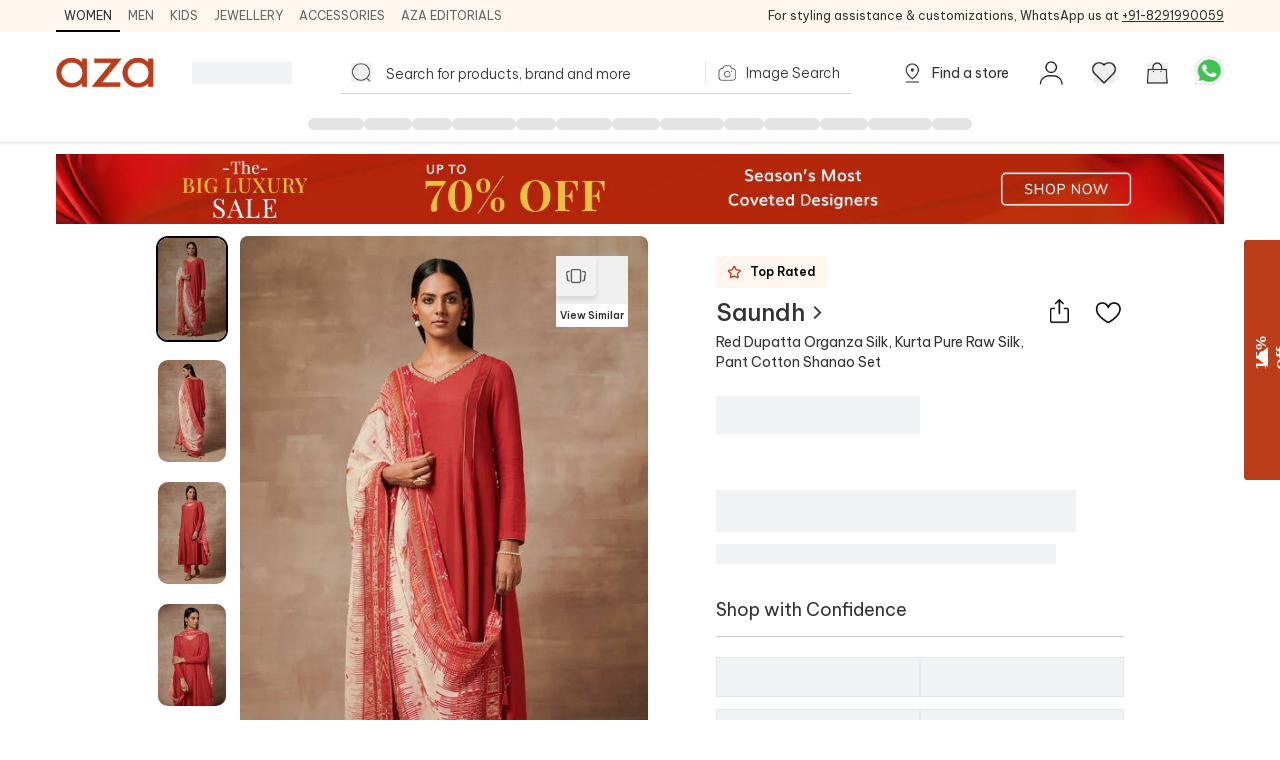

--- FILE ---
content_type: text/css; charset=utf-8
request_url: https://www.azafashions.com/_next/static/css/0523a3d7d94d9464.css
body_size: 33418
content:
@charset "UTF-8";.slick-loading .slick-list{background:#fff url(/_next/static/media/ajax-loader.0b80f665.gif) 50% no-repeat}@font-face{font-family:slick;font-weight:400;font-style:normal;src:url(/_next/static/media/slick.25572f22.eot);src:url(/_next/static/media/slick.25572f22.eot?#iefix) format("embedded-opentype"),url(/_next/static/media/slick.653a4cbb.woff) format("woff"),url(/_next/static/media/slick.6aa1ee46.ttf) format("truetype"),url(/_next/static/media/slick.f895cfdf.svg#slick) format("svg")}.slick-next,.slick-prev{font-size:0;line-height:0;position:absolute;top:50%;display:block;width:20px;height:20px;padding:0;transform:translateY(-50%);cursor:pointer;border:none}.slick-next,.slick-next:focus,.slick-next:hover,.slick-prev,.slick-prev:focus,.slick-prev:hover{color:transparent;outline:none;background:transparent}.slick-next:focus:before,.slick-next:hover:before,.slick-prev:focus:before,.slick-prev:hover:before{opacity:1}.slick-next.slick-disabled:before,.slick-prev.slick-disabled:before{opacity:.25}.slick-next:before,.slick-prev:before{font-family:slick;font-size:20px;line-height:1;opacity:.75;color:#fff;-webkit-font-smoothing:antialiased;-moz-osx-font-smoothing:grayscale}.slick-prev{left:-25px}[dir=rtl] .slick-prev{right:-25px;left:auto}.slick-prev:before{content:"←"}[dir=rtl] .slick-prev:before{content:"→"}.slick-next{right:-25px}[dir=rtl] .slick-next{right:auto;left:-25px}.slick-next:before{content:"→"}[dir=rtl] .slick-next:before{content:"←"}.slick-dotted.slick-slider{margin-bottom:30px}.slick-dots{position:absolute;bottom:-25px;display:block;width:100%;padding:0;margin:0;list-style:none;text-align:center}.slick-dots li{position:relative;display:inline-block;margin:0 5px;padding:0}.slick-dots li,.slick-dots li button{width:20px;height:20px;cursor:pointer}.slick-dots li button{font-size:0;line-height:0;display:block;padding:5px;color:transparent;border:0;outline:none;background:transparent}.slick-dots li button:focus,.slick-dots li button:hover{outline:none}.slick-dots li button:focus:before,.slick-dots li button:hover:before{opacity:1}.slick-dots li button:before{font-family:slick;font-size:6px;line-height:20px;position:absolute;top:0;left:0;width:20px;height:20px;content:"•";text-align:center;opacity:.25;color:#000;-webkit-font-smoothing:antialiased;-moz-osx-font-smoothing:grayscale}.slick-dots li.slick-active button:before{opacity:.75;color:#000}.slick-slider{box-sizing:border-box;-webkit-user-select:none;-moz-user-select:none;user-select:none;-webkit-touch-callout:none;-khtml-user-select:none;touch-action:pan-y;-webkit-tap-highlight-color:transparent}.slick-list,.slick-slider{position:relative;display:block}.slick-list{overflow:hidden;margin:0;padding:0}.slick-list:focus{outline:none}.slick-list.dragging{cursor:pointer;cursor:hand}.slick-slider .slick-list,.slick-slider .slick-track{transform:translateZ(0)}.slick-track{position:relative;top:0;left:0;display:block;margin-left:auto;margin-right:auto}.slick-track:after,.slick-track:before{display:table;content:""}.slick-track:after{clear:both}.slick-loading .slick-track{visibility:hidden}.slick-slide{display:none;float:left;height:100%;min-height:1px}[dir=rtl] .slick-slide{float:right}.slick-slide img{display:block}.slick-slide.slick-loading img{display:none}.slick-slide.dragging img{pointer-events:none}.slick-initialized .slick-slide{display:block}.slick-loading .slick-slide{visibility:hidden}.slick-vertical .slick-slide{display:block;height:auto;border:1px solid transparent}.slick-arrow.slick-hidden{display:none}*,:after,:before{--tw-border-spacing-x:0;--tw-border-spacing-y:0;--tw-translate-x:0;--tw-translate-y:0;--tw-rotate:0;--tw-skew-x:0;--tw-skew-y:0;--tw-scale-x:1;--tw-scale-y:1;--tw-pan-x: ;--tw-pan-y: ;--tw-pinch-zoom: ;--tw-scroll-snap-strictness:proximity;--tw-gradient-from-position: ;--tw-gradient-via-position: ;--tw-gradient-to-position: ;--tw-ordinal: ;--tw-slashed-zero: ;--tw-numeric-figure: ;--tw-numeric-spacing: ;--tw-numeric-fraction: ;--tw-ring-inset: ;--tw-ring-offset-width:0px;--tw-ring-offset-color:#fff;--tw-ring-color:rgba(59,130,246,.5);--tw-ring-offset-shadow:0 0 #0000;--tw-ring-shadow:0 0 #0000;--tw-shadow:0 0 #0000;--tw-shadow-colored:0 0 #0000;--tw-blur: ;--tw-brightness: ;--tw-contrast: ;--tw-grayscale: ;--tw-hue-rotate: ;--tw-invert: ;--tw-saturate: ;--tw-sepia: ;--tw-drop-shadow: ;--tw-backdrop-blur: ;--tw-backdrop-brightness: ;--tw-backdrop-contrast: ;--tw-backdrop-grayscale: ;--tw-backdrop-hue-rotate: ;--tw-backdrop-invert: ;--tw-backdrop-opacity: ;--tw-backdrop-saturate: ;--tw-backdrop-sepia: ;--tw-contain-size: ;--tw-contain-layout: ;--tw-contain-paint: ;--tw-contain-style: }::backdrop{--tw-border-spacing-x:0;--tw-border-spacing-y:0;--tw-translate-x:0;--tw-translate-y:0;--tw-rotate:0;--tw-skew-x:0;--tw-skew-y:0;--tw-scale-x:1;--tw-scale-y:1;--tw-pan-x: ;--tw-pan-y: ;--tw-pinch-zoom: ;--tw-scroll-snap-strictness:proximity;--tw-gradient-from-position: ;--tw-gradient-via-position: ;--tw-gradient-to-position: ;--tw-ordinal: ;--tw-slashed-zero: ;--tw-numeric-figure: ;--tw-numeric-spacing: ;--tw-numeric-fraction: ;--tw-ring-inset: ;--tw-ring-offset-width:0px;--tw-ring-offset-color:#fff;--tw-ring-color:rgba(59,130,246,.5);--tw-ring-offset-shadow:0 0 #0000;--tw-ring-shadow:0 0 #0000;--tw-shadow:0 0 #0000;--tw-shadow-colored:0 0 #0000;--tw-blur: ;--tw-brightness: ;--tw-contrast: ;--tw-grayscale: ;--tw-hue-rotate: ;--tw-invert: ;--tw-saturate: ;--tw-sepia: ;--tw-drop-shadow: ;--tw-backdrop-blur: ;--tw-backdrop-brightness: ;--tw-backdrop-contrast: ;--tw-backdrop-grayscale: ;--tw-backdrop-hue-rotate: ;--tw-backdrop-invert: ;--tw-backdrop-opacity: ;--tw-backdrop-saturate: ;--tw-backdrop-sepia: ;--tw-contain-size: ;--tw-contain-layout: ;--tw-contain-paint: ;--tw-contain-style: }/*
! tailwindcss v3.4.15 | MIT License | https://tailwindcss.com
*/*,:after,:before{box-sizing:border-box;border:0 solid #e5e7eb}:after,:before{--tw-content:""}:host,html{line-height:1.5;-webkit-text-size-adjust:100%;-moz-tab-size:4;-o-tab-size:4;tab-size:4;font-family:ui-sans-serif,system-ui,sans-serif,Apple Color Emoji,Segoe UI Emoji,Segoe UI Symbol,Noto Color Emoji;font-feature-settings:normal;font-variation-settings:normal;-webkit-tap-highlight-color:transparent}body{margin:0;line-height:inherit}hr{height:0;color:inherit;border-top-width:1px}abbr:where([title]){-webkit-text-decoration:underline dotted;text-decoration:underline dotted}h1,h2,h3,h4,h5,h6{font-size:inherit;font-weight:inherit}a{color:inherit;text-decoration:inherit}b,strong{font-weight:bolder}code,kbd,pre,samp{font-family:ui-monospace,SFMono-Regular,Menlo,Monaco,Consolas,Liberation Mono,Courier New,monospace;font-feature-settings:normal;font-variation-settings:normal;font-size:1em}small{font-size:80%}sub,sup{font-size:75%;line-height:0;position:relative;vertical-align:baseline}sub{bottom:-.25em}sup{top:-.5em}table{text-indent:0;border-color:inherit;border-collapse:collapse}button,input,optgroup,select,textarea{font-family:inherit;font-feature-settings:inherit;font-variation-settings:inherit;font-size:100%;font-weight:inherit;line-height:inherit;letter-spacing:inherit;color:inherit;margin:0;padding:0}button,select{text-transform:none}button,input:where([type=button]),input:where([type=reset]),input:where([type=submit]){-webkit-appearance:button;background-color:transparent;background-image:none}:-moz-focusring{outline:auto}:-moz-ui-invalid{box-shadow:none}progress{vertical-align:baseline}::-webkit-inner-spin-button,::-webkit-outer-spin-button{height:auto}[type=search]{-webkit-appearance:textfield;outline-offset:-2px}::-webkit-search-decoration{-webkit-appearance:none}::-webkit-file-upload-button{-webkit-appearance:button;font:inherit}summary{display:list-item}blockquote,dd,dl,figure,h1,h2,h3,h4,h5,h6,hr,p,pre{margin:0}fieldset{margin:0}fieldset,legend{padding:0}menu,ol,ul{list-style:none;margin:0;padding:0}dialog{padding:0}textarea{resize:vertical}input::-moz-placeholder,textarea::-moz-placeholder{opacity:1;color:#9ca3af}input::placeholder,textarea::placeholder{opacity:1;color:#9ca3af}[role=button],button{cursor:pointer}:disabled{cursor:default}audio,canvas,embed,iframe,img,object,svg,video{display:block;vertical-align:middle}img,video{max-width:100%;height:auto}[hidden]:where(:not([hidden=until-found])){display:none}*{scrollbar-color:auto;scrollbar-width:auto}.\!container{width:100%!important}.container{width:100%}@media (min-width:640px){.\!container{max-width:640px!important}.container{max-width:640px}}@media (min-width:768px){.\!container{max-width:768px!important}.container{max-width:768px}}@media (min-width:1024px){.\!container{max-width:1024px!important}.container{max-width:1024px}}@media (min-width:1280px){.\!container{max-width:1280px!important}.container{max-width:1280px}}@media (min-width:1440px){.\!container{max-width:1440px!important}.container{max-width:1440px}}@media (min-width:1536px){.\!container{max-width:1536px!important}.container{max-width:1536px}}.sr-only{position:absolute;width:1px;height:1px;padding:0;margin:-1px;overflow:hidden;clip:rect(0,0,0,0);white-space:nowrap;border-width:0}.pointer-events-none{pointer-events:none}.pointer-events-auto{pointer-events:auto}.visible{visibility:visible}.invisible{visibility:hidden}.static{position:static}.fixed{position:fixed}.absolute{position:absolute}.relative{position:relative}.sticky{position:sticky}.inset-0{inset:0}.inset-x-0{left:0;right:0}.inset-y-0{top:0;bottom:0}.\!-bottom-\[25px\]{bottom:-25px!important}.\!left-0{left:0!important}.\!left-2{left:.5rem!important}.\!left-\[0\.8rem\]{left:.8rem!important}.\!left-\[1\.6rem\]{left:1.6rem!important}.\!right-14{right:3.5rem!important}.\!right-2{right:.5rem!important}.\!right-\[1\.6rem\]{right:1.6rem!important}.\!top-0{top:0!important}.-bottom-10{bottom:-2.5rem}.-bottom-36{bottom:-9rem}.-bottom-4{bottom:-1rem}.-bottom-5{bottom:-1.25rem}.-bottom-6{bottom:-1.5rem}.-bottom-9{bottom:-2.25rem}.-bottom-\[100px\]{bottom:-100px}.-bottom-\[20\%\]{bottom:-20%}.-bottom-\[300px\]{bottom:-300px}.-bottom-px{bottom:-1px}.-left-0{left:0}.-left-1{left:-.25rem}.-left-10{left:-2.5rem}.-left-11{left:-2.75rem}.-left-2{left:-.5rem}.-left-24{left:-6rem}.-left-3{left:-.75rem}.-left-8{left:-2rem}.-left-9{left:-2.25rem}.-left-px{left:-1px}.-right-0{right:0}.-right-1{right:-.25rem}.-right-2{right:-.5rem}.-right-32{right:-8rem}.-right-36{right:-9rem}.-right-4{right:-1rem}.-right-9{right:-2.25rem}.-right-\[100px\]{right:-100px}.-top-1{top:-.25rem}.-top-1\/2{top:-50%}.-top-10{top:-2.5rem}.-top-12{top:-3rem}.-top-14{top:-3.5rem}.-top-16{top:-4rem}.-top-2{top:-.5rem}.-top-20{top:-5rem}.-top-3{top:-.75rem}.-top-7{top:-1.75rem}.-top-\[0px\]{top:0}.-top-\[68px\]{top:-68px}.-top-\[6px\]{top:-6px}.-top-px{top:-1px}.bottom-0{bottom:0}.bottom-1{bottom:.25rem}.bottom-1\/4{bottom:25%}.bottom-10{bottom:2.5rem}.bottom-14{bottom:3.5rem}.bottom-2{bottom:.5rem}.bottom-20{bottom:5rem}.bottom-3{bottom:.75rem}.bottom-4{bottom:1rem}.bottom-5{bottom:1.25rem}.bottom-6{bottom:1.5rem}.bottom-8{bottom:2rem}.bottom-\[105\%\]{bottom:105%}.bottom-\[130px\]{bottom:130px}.bottom-\[14px\]{bottom:14px}.bottom-\[18rem\]{bottom:18rem}.bottom-\[220px\]{bottom:220px}.bottom-\[2px\]{bottom:2px}.bottom-\[32px\]{bottom:32px}.bottom-\[60px\]{bottom:60px}.bottom-\[78px\]{bottom:78px}.bottom-\[calc\(var\(--mFtrHght\)\)\]{bottom:calc(var(--mFtrHght))}.bottom-\[var\(--mFtrHght\)\]{bottom:var(--mFtrHght)}.bottom-px{bottom:1px}.left-0{left:0}.left-0\.5{left:.125rem}.left-1{left:.25rem}.left-1\.5{left:.375rem}.left-1\/2{left:50%}.left-1\/3{left:33.333333%}.left-1\/4{left:25%}.left-2{left:.5rem}.left-2\.5{left:.625rem}.left-3{left:.75rem}.left-4{left:1rem}.left-5{left:1.25rem}.left-6{left:1.5rem}.left-7{left:1.75rem}.left-8{left:2rem}.left-\[-60px\]{left:-60px}.left-\[11px\]{left:11px}.left-\[14px\]{left:14px}.left-\[17\%\]{left:17%}.left-\[25\%\]{left:25%}.left-\[29\%\]{left:29%}.left-\[45\%\]{left:45%}.left-\[50\%\]{left:50%}.left-\[5px\]{left:5px}.left-\[6px\]{left:6px}.left-\[90px\]{left:90px}.left-\[var\(--l\)\]{left:var(--l)}.left-full{left:100%}.right-0{right:0}.right-1{right:.25rem}.right-1\/2{right:50%}.right-1\/4{right:25%}.right-2{right:.5rem}.right-2\.5{right:.625rem}.right-20{right:5rem}.right-3{right:.75rem}.right-32{right:8rem}.right-4{right:1rem}.right-5{right:1.25rem}.right-6{right:1.5rem}.right-7{right:1.75rem}.right-8{right:2rem}.right-\[-11px\]{right:-11px}.right-\[-5px\]{right:-5px}.right-\[-9px\]{right:-9px}.right-\[17\%\]{right:17%}.right-\[29\%\]{right:29%}.top-0{top:0}.top-0\.5{top:.125rem}.top-1{top:.25rem}.top-1\.5{top:.375rem}.top-1\/2{top:50%}.top-10{top:2.5rem}.top-12{top:3rem}.top-16{top:4rem}.top-2{top:.5rem}.top-20{top:5rem}.top-3{top:.75rem}.top-4{top:1rem}.top-5{top:1.25rem}.top-6{top:1.5rem}.top-7{top:1.75rem}.top-8{top:2rem}.top-\[-5px\]{top:-5px}.top-\[-8px\]{top:-8px}.top-\[120px\]{top:120px}.top-\[122px\]{top:122px}.top-\[142px\]{top:142px}.top-\[15\%\]{top:15%}.top-\[152px\]{top:152px}.top-\[18px\]{top:18px}.top-\[20\%\]{top:20%}.top-\[21\%\]{top:21%}.top-\[22\%\]{top:22%}.top-\[22px\]{top:22px}.top-\[35\%\]{top:35%}.top-\[40\%\]{top:40%}.top-\[42\.5\%\]{top:42.5%}.top-\[45\%\]{top:45%}.top-\[50\%\]{top:50%}.top-\[54\%\]{top:54%}.top-\[55\%\]{top:55%}.top-\[56px\]{top:56px}.top-\[82px\]{top:82px}.top-\[90px\]{top:90px}.top-\[92px\]{top:92px}.top-\[97px\]{top:97px}.top-\[calc\(100\%\+12px\)\]{top:calc(100% + 12px)}.top-\[calc\(100\%-130px\)\]{top:calc(100% - 130px)}.top-\[calc\(100\%-160px\)\]{top:calc(100% - 160px)}.top-\[calc\(100\%-76px\)\]{top:calc(100% - 76px)}.top-\[var\(--mNavHght\)\]{top:var(--mNavHght)}.top-\[var\(--t\)\]{top:var(--t)}.top-auto{top:auto}.top-full{top:100%}.-z-0{z-index:0}.-z-10{z-index:-10}.-z-\[1\]{z-index:-1}.z-0{z-index:0}.z-10{z-index:10}.z-20{z-index:20}.z-200{z-index:2147483647}.z-203{z-index:2147483650}.z-30{z-index:30}.z-40{z-index:40}.z-50{z-index:50}.z-\[11\]{z-index:11}.z-\[12\]{z-index:12}.z-\[15\]{z-index:15}.z-\[1\]{z-index:1}.z-\[20\]{z-index:20}.z-\[21\]{z-index:21}.z-\[2\]{z-index:2}.z-\[9999\]{z-index:9999}.col-span-1{grid-column:span 1/span 1}.col-span-2{grid-column:span 2/span 2}.col-span-3{grid-column:span 3/span 3}.col-start-3{grid-column-start:3}.col-start-5{grid-column-start:5}.col-start-6{grid-column-start:6}.row-span-1{grid-row:span 1/span 1}.row-span-2{grid-row:span 2/span 2}.row-start-1{grid-row-start:1}.row-start-2{grid-row-start:2}.row-start-3{grid-row-start:3}.row-end-2{grid-row-end:2}.row-end-3{grid-row-end:3}.row-end-4{grid-row-end:4}.float-right{float:right}.float-left{float:left}.clear-both{clear:both}.\!m-0{margin:0!important}.-m-0\.5{margin:-.125rem}.-m-4{margin:-1rem}.m-0{margin:0}.m-2{margin:.5rem}.m-4{margin:1rem}.m-6{margin:1.5rem}.m-auto{margin:auto}.-mx-2{margin-left:-.5rem;margin-right:-.5rem}.-mx-3{margin-left:-.75rem;margin-right:-.75rem}.-mx-4{margin-left:-1rem;margin-right:-1rem}.-mx-6{margin-left:-1.5rem;margin-right:-1.5rem}.-mx-\[10px\]{margin-left:-10px;margin-right:-10px}.mx-1{margin-left:.25rem;margin-right:.25rem}.mx-2{margin-left:.5rem;margin-right:.5rem}.mx-3{margin-left:.75rem;margin-right:.75rem}.mx-4{margin-left:1rem;margin-right:1rem}.mx-5{margin-left:1.25rem;margin-right:1.25rem}.mx-\[-13px\]{margin-left:-13px;margin-right:-13px}.mx-\[-1px\]{margin-left:-1px;margin-right:-1px}.mx-\[10px\]{margin-left:10px;margin-right:10px}.mx-auto{margin-left:auto;margin-right:auto}.my-0{margin-top:0;margin-bottom:0}.my-1{margin-top:.25rem;margin-bottom:.25rem}.my-10{margin-top:2.5rem;margin-bottom:2.5rem}.my-11{margin-top:2.75rem;margin-bottom:2.75rem}.my-2{margin-top:.5rem;margin-bottom:.5rem}.my-28{margin-top:7rem;margin-bottom:7rem}.my-3{margin-top:.75rem;margin-bottom:.75rem}.my-4{margin-top:1rem;margin-bottom:1rem}.my-6{margin-top:1.5rem;margin-bottom:1.5rem}.my-7{margin-top:1.75rem;margin-bottom:1.75rem}.my-8{margin-top:2rem;margin-bottom:2rem}.my-\[18px\]{margin-top:18px;margin-bottom:18px}.my-\[20px\]{margin-top:20px;margin-bottom:20px}.\!-mr-3{margin-right:-.75rem!important}.\!-mt-0{margin-top:0!important}.\!ml-0{margin-left:0!important}.\!mt-0{margin-top:0!important}.\!mt-2{margin-top:.5rem!important}.\!mt-4{margin-top:1rem!important}.\!mt-7{margin-top:1.75rem!important}.-mb-1{margin-bottom:-.25rem}.-mb-2{margin-bottom:-.5rem}.-mb-5{margin-bottom:-1.25rem}.-mb-\[5px\]{margin-bottom:-5px}.-ml-0\.5{margin-left:-.125rem}.-ml-px{margin-left:-1px}.-mr-3{margin-right:-.75rem}.-mt-0{margin-top:0}.-mt-0\.5{margin-top:-.125rem}.-mt-1{margin-top:-.25rem}.-mt-14{margin-top:-3.5rem}.-mt-2{margin-top:-.5rem}.-mt-3{margin-top:-.75rem}.-mt-36{margin-top:-9rem}.-mt-4{margin-top:-1rem}.-mt-5{margin-top:-1.25rem}.-mt-6{margin-top:-1.5rem}.-mt-\[2px\]{margin-top:-2px}.mb-0{margin-bottom:0}.mb-1{margin-bottom:.25rem}.mb-10{margin-bottom:2.5rem}.mb-12{margin-bottom:3rem}.mb-2{margin-bottom:.5rem}.mb-20{margin-bottom:5rem}.mb-24{margin-bottom:6rem}.mb-3{margin-bottom:.75rem}.mb-32{margin-bottom:8rem}.mb-4{margin-bottom:1rem}.mb-5{margin-bottom:1.25rem}.mb-6{margin-bottom:1.5rem}.mb-7{margin-bottom:1.75rem}.mb-8{margin-bottom:2rem}.mb-\[10px\]{margin-bottom:10px}.mb-\[12px\]{margin-bottom:12px}.mb-\[16px\]{margin-bottom:16px}.mb-\[19px\]{margin-bottom:19px}.mb-\[1px\]{margin-bottom:1px}.mb-\[2px\]{margin-bottom:2px}.mb-\[30px\]{margin-bottom:30px}.mb-\[38px\]{margin-bottom:38px}.mb-\[42px\]{margin-bottom:42px}.mb-\[6px\]{margin-bottom:6px}.mb-\[90px\]{margin-bottom:90px}.mb-\[9px\]{margin-bottom:9px}.mb-auto{margin-bottom:auto}.mb-px{margin-bottom:1px}.ml-0{margin-left:0}.ml-1{margin-left:.25rem}.ml-1\.5{margin-left:.375rem}.ml-10{margin-left:2.5rem}.ml-2{margin-left:.5rem}.ml-3{margin-left:.75rem}.ml-4{margin-left:1rem}.ml-5{margin-left:1.25rem}.ml-6{margin-left:1.5rem}.ml-8{margin-left:2rem}.ml-\[14px\]{margin-left:14px}.ml-\[1px\]{margin-left:1px}.ml-\[3px\]{margin-left:3px}.ml-\[50px\]{margin-left:50px}.mr-1{margin-right:.25rem}.mr-2{margin-right:.5rem}.mr-3{margin-right:.75rem}.mr-4{margin-right:1rem}.mr-5{margin-right:1.25rem}.mr-6{margin-right:1.5rem}.mr-8{margin-right:2rem}.mr-\[14\.93px\]{margin-right:14.93px}.mr-\[2px\]{margin-right:2px}.mt-0{margin-top:0}.mt-0\.5{margin-top:.125rem}.mt-1{margin-top:.25rem}.mt-10{margin-top:2.5rem}.mt-11{margin-top:2.75rem}.mt-12{margin-top:3rem}.mt-14{margin-top:3.5rem}.mt-16{margin-top:4rem}.mt-2{margin-top:.5rem}.mt-2\.5{margin-top:.625rem}.mt-20{margin-top:5rem}.mt-24{margin-top:6rem}.mt-3{margin-top:.75rem}.mt-32{margin-top:8rem}.mt-4{margin-top:1rem}.mt-5{margin-top:1.25rem}.mt-6{margin-top:1.5rem}.mt-7{margin-top:1.75rem}.mt-8{margin-top:2rem}.mt-9{margin-top:2.25rem}.mt-\[0px\]{margin-top:0}.mt-\[10px\]{margin-top:10px}.mt-\[12px\]{margin-top:12px}.mt-\[14px\]{margin-top:14px}.mt-\[150px\]{margin-top:150px}.mt-\[15px\]{margin-top:15px}.mt-\[18px\]{margin-top:18px}.mt-\[24px\]{margin-top:24px}.mt-\[25px\]{margin-top:25px}.mt-\[26px\]{margin-top:26px}.mt-\[28px\]{margin-top:28px}.mt-\[2px\]{margin-top:2px}.mt-\[30px\]{margin-top:30px}.mt-\[38px\]{margin-top:38px}.mt-\[3px\]{margin-top:3px}.mt-\[46px\]{margin-top:46px}.mt-\[52px\]{margin-top:52px}.mt-\[5px\]{margin-top:5px}.mt-\[6px\]{margin-top:6px}.mt-\[76px\]{margin-top:76px}.mt-auto{margin-top:auto}.mt-px{margin-top:1px}.box-border{box-sizing:border-box}.line-clamp-1{-webkit-line-clamp:1}.line-clamp-1,.line-clamp-2{overflow:hidden;display:-webkit-box;-webkit-box-orient:vertical}.line-clamp-2{-webkit-line-clamp:2}.line-clamp-3{-webkit-line-clamp:3}.line-clamp-3,.line-clamp-4{overflow:hidden;display:-webkit-box;-webkit-box-orient:vertical}.line-clamp-4{-webkit-line-clamp:4}.\!block{display:block!important}.block{display:block}.inline-block{display:inline-block}.inline{display:inline}.\!flex{display:flex!important}.flex{display:flex}.inline-flex{display:inline-flex}.table{display:table}.\!grid{display:grid!important}.grid{display:grid}.contents{display:contents}.\!hidden{display:none!important}.hidden{display:none}.aspect-\[2\/3\]{aspect-ratio:2/3}.aspect-\[300\/365\]{aspect-ratio:300/365}.aspect-square{aspect-ratio:1/1}.\!h-10{height:2.5rem!important}.\!h-8{height:2rem!important}.\!h-\[120px\]{height:120px!important}.\!h-\[34px\]{height:34px!important}.h-0{height:0}.h-0\.5{height:.125rem}.h-1{height:.25rem}.h-1\/2{height:50%}.h-1\/3{height:33.333333%}.h-1\/4{height:25%}.h-10{height:2.5rem}.h-11{height:2.75rem}.h-12{height:3rem}.h-14{height:3.5rem}.h-16{height:4rem}.h-2{height:.5rem}.h-20{height:5rem}.h-24{height:6rem}.h-28{height:7rem}.h-3{height:.75rem}.h-3\/5{height:60%}.h-32{height:8rem}.h-4{height:1rem}.h-40{height:10rem}.h-5{height:1.25rem}.h-6{height:1.5rem}.h-7{height:1.75rem}.h-8{height:2rem}.h-9{height:2.25rem}.h-96{height:24rem}.h-\[100dvh\]{height:100dvh}.h-\[100px\]{height:100px}.h-\[100vh\]{height:100vh}.h-\[10px\]{height:10px}.h-\[10vh\]{height:10vh}.h-\[116px\]{height:116px}.h-\[120\%\]{height:120%}.h-\[120px\]{height:120px}.h-\[12px\]{height:12px}.h-\[12vh\]{height:12vh}.h-\[13\.5px\]{height:13.5px}.h-\[130px\]{height:130px}.h-\[133px\]{height:133px}.h-\[13px\]{height:13px}.h-\[140px\]{height:140px}.h-\[145px\]{height:145px}.h-\[14px\]{height:14px}.h-\[150px\]{height:150px}.h-\[152px\]{height:152px}.h-\[15px\]{height:15px}.h-\[160px\]{height:160px}.h-\[164px\]{height:164px}.h-\[16px\]{height:16px}.h-\[16vh\]{height:16vh}.h-\[17px\]{height:17px}.h-\[180px\]{height:180px}.h-\[184px\]{height:184px}.h-\[18px\]{height:18px}.h-\[1vh\]{height:1vh}.h-\[200px\]{height:200px}.h-\[20px\]{height:20px}.h-\[21px\]{height:21px}.h-\[22px\]{height:22px}.h-\[230px\]{height:230px}.h-\[240px\]{height:240px}.h-\[250px\]{height:250px}.h-\[25px\]{height:25px}.h-\[263px\]{height:263px}.h-\[26px\]{height:26px}.h-\[27px\]{height:27px}.h-\[28px\]{height:28px}.h-\[30px\]{height:30px}.h-\[31px\]{height:31px}.h-\[32px\]{height:32px}.h-\[330px\]{height:330px}.h-\[35\%\]{height:35%}.h-\[350px\]{height:350px}.h-\[35px\]{height:35px}.h-\[36px\]{height:36px}.h-\[380px\]{height:380px}.h-\[38px\]{height:38px}.h-\[3px\]{height:3px}.h-\[400px\]{height:400px}.h-\[404px\]{height:404px}.h-\[420px\]{height:420px}.h-\[42px\]{height:42px}.h-\[44px\]{height:44px}.h-\[460px\]{height:460px}.h-\[48px\]{height:48px}.h-\[4vh\]{height:4vh}.h-\[50px\]{height:50px}.h-\[50vh\]{height:50vh}.h-\[52px\]{height:52px}.h-\[540px\]{height:540px}.h-\[547\.1px\]{height:547.1px}.h-\[54px\]{height:54px}.h-\[58px\]{height:58px}.h-\[5px\]{height:5px}.h-\[600px\]{height:600px}.h-\[60px\]{height:60px}.h-\[60vh\]{height:60vh}.h-\[62px\]{height:62px}.h-\[68px\]{height:68px}.h-\[6px\]{height:6px}.h-\[70\%\]{height:70%}.h-\[70px\]{height:70px}.h-\[73px\]{height:73px}.h-\[74\%\]{height:74%}.h-\[75\%\]{height:75%}.h-\[75px\]{height:75px}.h-\[7px\]{height:7px}.h-\[80\%\]{height:80%}.h-\[800px\]{height:800px}.h-\[80px\]{height:80px}.h-\[80vh\]{height:80vh}.h-\[84px\]{height:84px}.h-\[88px\]{height:88px}.h-\[90vh\]{height:90vh}.h-\[94px\]{height:94px}.h-\[calc\(100\%-50px\)\]{height:calc(100% - 50px)}.h-\[calc\(100\%-97px\)\]{height:calc(100% - 97px)}.h-\[calc\(100dvh-150px\)\]{height:calc(100dvh - 150px)}.h-\[calc\(var\(--cH\)\*100\)\]{height:calc(var(--cH) * 100)}.h-\[calc\(var\(--iH\2c 1vh\)\*100\)\]{height:calc(var(--iH,1vh) * 100)}.h-\[var\(--h\)\]{height:var(--h)}.h-\[var\(--wH\)\]{height:var(--wH)}.h-auto{height:auto}.h-fit{height:-moz-fit-content;height:fit-content}.h-full{height:100%}.h-max{height:-moz-max-content;height:max-content}.h-min{height:-moz-min-content;height:min-content}.h-px{height:1px}.h-screen{height:100vh}.h-svh{height:100svh}.max-h-0{max-height:0}.max-h-10{max-height:2.5rem}.max-h-5{max-height:1.25rem}.max-h-56{max-height:14rem}.max-h-60{max-height:15rem}.max-h-64{max-height:16rem}.max-h-96{max-height:24rem}.max-h-\[148px\]{max-height:148px}.max-h-\[152px\]{max-height:152px}.max-h-\[160px\]{max-height:160px}.max-h-\[188px\]{max-height:188px}.max-h-\[250px\]{max-height:250px}.max-h-\[28px\]{max-height:28px}.max-h-\[3000px\]{max-height:3000px}.max-h-\[30px\]{max-height:30px}.max-h-\[364px\]{max-height:364px}.max-h-\[450px\]{max-height:450px}.max-h-\[500px\]{max-height:500px}.max-h-\[600px\]{max-height:600px}.max-h-\[660px\]{max-height:660px}.max-h-\[70vh\]{max-height:70vh}.max-h-\[75\%\]{max-height:75%}.max-h-\[80\%\]{max-height:80%}.max-h-\[80vh\]{max-height:80vh}.max-h-\[81\%\]{max-height:81%}.max-h-\[85\%\]{max-height:85%}.max-h-\[90vh\]{max-height:90vh}.max-h-full{max-height:100%}.max-h-max{max-height:-moz-max-content;max-height:max-content}.min-h-10{min-height:2.5rem}.min-h-11{min-height:2.75rem}.min-h-12{min-height:3rem}.min-h-16{min-height:4rem}.min-h-28{min-height:7rem}.min-h-4{min-height:1rem}.min-h-40{min-height:10rem}.min-h-5{min-height:1.25rem}.min-h-6{min-height:1.5rem}.min-h-7{min-height:1.75rem}.min-h-\[120px\]{min-height:120px}.min-h-\[180px\]{min-height:180px}.min-h-\[200px\]{min-height:200px}.min-h-\[220px\]{min-height:220px}.min-h-\[240px\]{min-height:240px}.min-h-\[245px\]{min-height:245px}.min-h-\[340px\]{min-height:340px}.min-h-\[44px\]{min-height:44px}.min-h-\[45px\]{min-height:45px}.min-h-\[50vh\]{min-height:50vh}.min-h-\[59px\]{min-height:59px}.min-h-\[600px\]{min-height:600px}.min-h-\[650px\]{min-height:650px}.min-h-\[70px\]{min-height:70px}.min-h-\[calc\(100vh-100px\)\]{min-height:calc(100vh - 100px)}.min-h-full{min-height:100%}.min-h-max{min-height:-moz-max-content;min-height:max-content}.min-h-screen{min-height:100vh}.\!w-8{width:2rem!important}.\!w-\[34px\]{width:34px!important}.\!w-\[400px\]{width:400px!important}.w-0{width:0}.w-1\.5{width:.375rem}.w-1\/2{width:50%}.w-1\/3{width:33.333333%}.w-1\/4{width:25%}.w-1\/5{width:20%}.w-10{width:2.5rem}.w-10\/12{width:83.333333%}.w-11{width:2.75rem}.w-11\/12{width:91.666667%}.w-12{width:3rem}.w-14{width:3.5rem}.w-16{width:4rem}.w-2{width:.5rem}.w-2\/3{width:66.666667%}.w-2\/5{width:40%}.w-20{width:5rem}.w-24{width:6rem}.w-28{width:7rem}.w-3{width:.75rem}.w-3\/4{width:75%}.w-3\/5{width:60%}.w-32{width:8rem}.w-36{width:9rem}.w-4{width:1rem}.w-4\/5{width:80%}.w-40{width:10rem}.w-48{width:12rem}.w-5{width:1.25rem}.w-5\/12{width:41.666667%}.w-52{width:13rem}.w-6{width:1.5rem}.w-64{width:16rem}.w-7{width:1.75rem}.w-72{width:18rem}.w-8{width:2rem}.w-9{width:2.25rem}.w-96{width:24rem}.w-\[1000px\]{width:1000px}.w-\[100\]{width:100}.w-\[100px\]{width:100px}.w-\[102px\]{width:102px}.w-\[107px\]{width:107px}.w-\[10px\]{width:10px}.w-\[110px\]{width:110px}.w-\[11px\]{width:11px}.w-\[120\%\]{width:120%}.w-\[120px\]{width:120px}.w-\[125px\]{width:125px}.w-\[12px\]{width:12px}.w-\[130px\]{width:130px}.w-\[133px\]{width:133px}.w-\[13px\]{width:13px}.w-\[140px\]{width:140px}.w-\[141px\]{width:141px}.w-\[14px\]{width:14px}.w-\[150px\]{width:150px}.w-\[15px\]{width:15px}.w-\[160px\]{width:160px}.w-\[16px\]{width:16px}.w-\[17px\]{width:17px}.w-\[180px\]{width:180px}.w-\[18px\]{width:18px}.w-\[19\%\]{width:19%}.w-\[190px\]{width:190px}.w-\[19px\]{width:19px}.w-\[200px\]{width:200px}.w-\[20px\]{width:20px}.w-\[21px\]{width:21px}.w-\[220px\]{width:220px}.w-\[226px\]{width:226px}.w-\[22px\]{width:22px}.w-\[230px\]{width:230px}.w-\[23px\]{width:23px}.w-\[240px\]{width:240px}.w-\[244px\]{width:244px}.w-\[250px\]{width:250px}.w-\[265px\]{width:265px}.w-\[26px\]{width:26px}.w-\[270px\]{width:270px}.w-\[276px\]{width:276px}.w-\[280px\]{width:280px}.w-\[29rem\]{width:29rem}.w-\[2px\]{width:2px}.w-\[300px\]{width:300px}.w-\[30px\]{width:30px}.w-\[310px\]{width:310px}.w-\[320px\]{width:320px}.w-\[321px\]{width:321px}.w-\[322px\]{width:322px}.w-\[324px\]{width:324px}.w-\[328px\]{width:328px}.w-\[330px\]{width:330px}.w-\[337px\]{width:337px}.w-\[340px\]{width:340px}.w-\[35\%\]{width:35%}.w-\[350px\]{width:350px}.w-\[360px\]{width:360px}.w-\[363px\]{width:363px}.w-\[365px\]{width:365px}.w-\[377\.6px\]{width:377.6px}.w-\[380px\]{width:380px}.w-\[382px\]{width:382px}.w-\[385px\]{width:385px}.w-\[38px\]{width:38px}.w-\[3px\]{width:3px}.w-\[40\%\]{width:40%}.w-\[400px\]{width:400px}.w-\[40px\]{width:40px}.w-\[410px\]{width:410px}.w-\[420px\]{width:420px}.w-\[42px\]{width:42px}.w-\[440px\]{width:440px}.w-\[44px\]{width:44px}.w-\[45\%\]{width:45%}.w-\[450px\]{width:450px}.w-\[48\%\]{width:48%}.w-\[480px\]{width:480px}.w-\[50\%\]{width:50%}.w-\[500px\]{width:500px}.w-\[50px\]{width:50px}.w-\[510px\]{width:510px}.w-\[52px\]{width:52px}.w-\[5px\]{width:5px}.w-\[60\%\]{width:60%}.w-\[600px\]{width:600px}.w-\[60px\]{width:60px}.w-\[640px\]{width:640px}.w-\[68px\]{width:68px}.w-\[6px\]{width:6px}.w-\[70\%\]{width:70%}.w-\[70px\]{width:70px}.w-\[73px\]{width:73px}.w-\[75px\]{width:75px}.w-\[80\%\]{width:80%}.w-\[80px\]{width:80px}.w-\[85\%\]{width:85%}.w-\[85px\]{width:85px}.w-\[86px\]{width:86px}.w-\[88\%\]{width:88%}.w-\[89px\]{width:89px}.w-\[90\%\]{width:90%}.w-\[900px\]{width:900px}.w-\[90px\]{width:90px}.w-\[90vw\]{width:90vw}.w-\[92\%\]{width:92%}.w-\[95\%\]{width:95%}.w-\[96\%\]{width:96%}.w-\[96\.5\%\]{width:96.5%}.w-\[96px\]{width:96px}.w-\[9px\]{width:9px}.w-\[calc\(\(var\(--count\)\*130px\)\+107px\)\]{width:calc((var(--count) * 130px) + 107px)}.w-\[calc\(100\%\+100px\)\]{width:calc(100% + 100px)}.w-\[calc\(100\%-176px\)\]{width:calc(100% - 176px)}.w-\[calc\(100\%-226px-24px\)\]{width:calc(100% - 226px - 24px)}.w-\[calc\(32\%-\(\(24px\)\/2\)\)\]{width:calc(32% - ((24px) / 2))}.w-\[calc\(68\%-\(24px\/2\)\)\]{width:calc(68% - (24px / 2))}.w-\[max-content\]{width:-moz-max-content;width:max-content}.w-\[var\(--w\)\]{width:var(--w)}.w-\[var\(--wW\)\]{width:var(--wW)}.w-auto{width:auto}.w-dvw{width:100dvw}.w-fit{width:-moz-fit-content;width:fit-content}.w-full{width:100%}.w-px{width:1px}.w-screen{width:100vw}.min-w-10{min-width:2.5rem}.min-w-12{min-width:3rem}.min-w-36{min-width:9rem}.min-w-5{min-width:1.25rem}.min-w-64{min-width:16rem}.min-w-\[100px\]{min-width:100px}.min-w-\[110px\]{min-width:110px}.min-w-\[120px\]{min-width:120px}.min-w-\[180px\]{min-width:180px}.min-w-\[18px\]{min-width:18px}.min-w-\[20rem\]{min-width:20rem}.min-w-\[220px\]{min-width:220px}.min-w-\[300px\]{min-width:300px}.min-w-\[34px\]{min-width:34px}.min-w-\[3rem\]{min-width:3rem}.min-w-\[430px\]{min-width:430px}.min-w-\[44px\]{min-width:44px}.min-w-\[60px\]{min-width:60px}.min-w-\[700px\]{min-width:700px}.min-w-\[86px\]{min-width:86px}.min-w-\[88px\]{min-width:88px}.min-w-max{min-width:-moz-max-content;min-width:max-content}.min-w-min{min-width:-moz-min-content;min-width:min-content}.max-w-2{max-width:.5rem}.max-w-3xl{max-width:48rem}.max-w-4xl{max-width:56rem}.max-w-5xl{max-width:64rem}.max-w-7xl{max-width:80rem}.max-w-\[100\%\]{max-width:100%}.max-w-\[110px\]{max-width:110px}.max-w-\[1200px\]{max-width:1200px}.max-w-\[1440px\]{max-width:1440px}.max-w-\[25\%\]{max-width:25%}.max-w-\[270px\]{max-width:270px}.max-w-\[290px\]{max-width:290px}.max-w-\[300px\]{max-width:300px}.max-w-\[33\.33\%\]{max-width:33.33%}.max-w-\[33\.333\%\]{max-width:33.333%}.max-w-\[330px\]{max-width:330px}.max-w-\[350px\]{max-width:350px}.max-w-\[360px\]{max-width:360px}.max-w-\[368px\]{max-width:368px}.max-w-\[45\%\]{max-width:45%}.max-w-\[50\%\]{max-width:50%}.max-w-\[500px\]{max-width:500px}.max-w-\[55\%\]{max-width:55%}.max-w-\[60\%\]{max-width:60%}.max-w-\[66\.66\%\]{max-width:66.66%}.max-w-\[800px\]{max-width:800px}.max-w-\[90px\]{max-width:90px}.max-w-\[calc\(100\%-\(510px\+100px\+50px\)\)\]{max-width:calc(100% - (510px + 100px + 50px))}.max-w-full{max-width:100%}.max-w-max{max-width:-moz-max-content;max-width:max-content}.max-w-md{max-width:28rem}.max-w-screen-lg{max-width:1024px}.max-w-xl{max-width:36rem}.flex-1{flex:1 1}.flex-\[0_0_100\%\]{flex:0 0 100%}.flex-\[0_0_107px\]{flex:0 0 107px}.flex-\[0_0_120px\]{flex:0 0 120px}.flex-\[0_0_12px\]{flex:0 0 12px}.flex-\[0_0_130px\]{flex:0 0 130px}.flex-\[0_0_13px\]{flex:0 0 13px}.flex-\[0_0_140px\]{flex:0 0 140px}.flex-\[0_0_14px\]{flex:0 0 14px}.flex-\[0_0_150px\]{flex:0 0 150px}.flex-\[0_0_16px\]{flex:0 0 16px}.flex-\[0_0_170px\]{flex:0 0 170px}.flex-\[0_0_18px\]{flex:0 0 18px}.flex-\[0_0_20\%\]{flex:0 0 20%}.flex-\[0_0_200px\]{flex:0 0 200px}.flex-\[0_0_20px\]{flex:0 0 20px}.flex-\[0_0_22\%\]{flex:0 0 22%}.flex-\[0_0_24px\]{flex:0 0 24px}.flex-\[0_0_25px\]{flex:0 0 25px}.flex-\[0_0_26px\]{flex:0 0 26px}.flex-\[0_0_280px\]{flex:0 0 280px}.flex-\[0_0_290px\]{flex:0 0 290px}.flex-\[0_0_31px\]{flex:0 0 31px}.flex-\[0_0_35\%\]{flex:0 0 35%}.flex-\[0_0_36px\]{flex:0 0 36px}.flex-\[0_0_40\%\]{flex:0 0 40%}.flex-\[0_0_400px\]{flex:0 0 400px}.flex-\[0_0_40px\]{flex:0 0 40px}.flex-\[0_0_45\%\]{flex:0 0 45%}.flex-\[0_0_47\%\]{flex:0 0 47%}.flex-\[0_0_48\%\]{flex:0 0 48%}.flex-\[0_0_50\%\]{flex:0 0 50%}.flex-\[0_0_510px\]{flex:0 0 510px}.flex-\[0_0_54px\]{flex:0 0 54px}.flex-\[0_0_55\%\]{flex:0 0 55%}.flex-\[0_0_60\%\]{flex:0 0 60%}.flex-\[0_0_64px\]{flex:0 0 64px}.flex-\[0_0_65\%\]{flex:0 0 65%}.flex-\[0_0_69px\]{flex:0 0 69px}.flex-\[0_0_7\%\]{flex:0 0 7%}.flex-\[0_0_70\%\]{flex:0 0 70%}.flex-\[0_0_72px\]{flex:0 0 72px}.flex-\[0_0_75\%\]{flex:0 0 75%}.flex-\[0_0_80\%\]{flex:0 0 80%}.flex-\[0_0_80px\]{flex:0 0 80px}.flex-\[0_0_8px\]{flex:0 0 8px}.flex-\[0_0_96px\]{flex:0 0 96px}.flex-\[0_0_calc\(100\%-90px\)\]{flex-grow:0;flex-shrink:0;flex-basis:calc(100% - 90px)}.flex-\[1_1_25\%\]{flex:1 1 25%}.flex-\[1_1_33\.33\%\]{flex:1 1 33.33%}.flex-\[1_1_33\.333\%\]{flex:1 1 33.333%}.flex-\[1_1_50\%\]{flex:1 1 50%}.flex-\[1_1_66\.66\%\]{flex:1 1 66.66%}.flex-auto{flex:1 1 auto}.flex-shrink-0,.shrink-0{flex-shrink:0}.flex-grow{flex-grow:1}.table-auto{table-layout:auto}.border-collapse{border-collapse:collapse}.origin-top{transform-origin:top}.origin-top-left{transform-origin:top left}.-translate-x-1\/2,.-translate-x-\[50\%\]{--tw-translate-x:-50%}.-translate-x-1\/2,.-translate-x-\[50\%\],.-translate-x-\[90\%\]{transform:translate(var(--tw-translate-x),var(--tw-translate-y)) rotate(var(--tw-rotate)) skewX(var(--tw-skew-x)) skewY(var(--tw-skew-y)) scaleX(var(--tw-scale-x)) scaleY(var(--tw-scale-y))}.-translate-x-\[90\%\]{--tw-translate-x:-90%}.-translate-y-1\/2{--tw-translate-y:-50%}.-translate-y-1\/2,.-translate-y-3\/4{transform:translate(var(--tw-translate-x),var(--tw-translate-y)) rotate(var(--tw-rotate)) skewX(var(--tw-skew-x)) skewY(var(--tw-skew-y)) scaleX(var(--tw-scale-x)) scaleY(var(--tw-scale-y))}.-translate-y-3\/4{--tw-translate-y:-75%}.-translate-y-\[32\%\]{--tw-translate-y:-32%}.-translate-y-\[32\%\],.-translate-y-\[50\%\]{transform:translate(var(--tw-translate-x),var(--tw-translate-y)) rotate(var(--tw-rotate)) skewX(var(--tw-skew-x)) skewY(var(--tw-skew-y)) scaleX(var(--tw-scale-x)) scaleY(var(--tw-scale-y))}.-translate-y-\[50\%\]{--tw-translate-y:-50%}.-translate-y-full{--tw-translate-y:-100%}.-translate-y-full,.translate-x-1\/2{transform:translate(var(--tw-translate-x),var(--tw-translate-y)) rotate(var(--tw-rotate)) skewX(var(--tw-skew-x)) skewY(var(--tw-skew-y)) scaleX(var(--tw-scale-x)) scaleY(var(--tw-scale-y))}.translate-x-1\/2{--tw-translate-x:50%}.translate-x-4{--tw-translate-x:1rem}.translate-x-4,.translate-x-8{transform:translate(var(--tw-translate-x),var(--tw-translate-y)) rotate(var(--tw-rotate)) skewX(var(--tw-skew-x)) skewY(var(--tw-skew-y)) scaleX(var(--tw-scale-x)) scaleY(var(--tw-scale-y))}.translate-x-8{--tw-translate-x:2rem}.translate-x-\[10\%\]{--tw-translate-x:10%}.translate-x-\[10\%\],.translate-x-\[500px\]{transform:translate(var(--tw-translate-x),var(--tw-translate-y)) rotate(var(--tw-rotate)) skewX(var(--tw-skew-x)) skewY(var(--tw-skew-y)) scaleX(var(--tw-scale-x)) scaleY(var(--tw-scale-y))}.translate-x-\[500px\]{--tw-translate-x:500px}.translate-x-\[600px\]{--tw-translate-x:600px}.translate-x-\[600px\],.translate-x-full{transform:translate(var(--tw-translate-x),var(--tw-translate-y)) rotate(var(--tw-rotate)) skewX(var(--tw-skew-x)) skewY(var(--tw-skew-y)) scaleX(var(--tw-scale-x)) scaleY(var(--tw-scale-y))}.translate-x-full{--tw-translate-x:100%}.translate-y-0{--tw-translate-y:0px}.translate-y-0,.translate-y-1{transform:translate(var(--tw-translate-x),var(--tw-translate-y)) rotate(var(--tw-rotate)) skewX(var(--tw-skew-x)) skewY(var(--tw-skew-y)) scaleX(var(--tw-scale-x)) scaleY(var(--tw-scale-y))}.translate-y-1{--tw-translate-y:0.25rem}.translate-y-1\/2{--tw-translate-y:50%}.translate-y-1\/2,.translate-y-2{transform:translate(var(--tw-translate-x),var(--tw-translate-y)) rotate(var(--tw-rotate)) skewX(var(--tw-skew-x)) skewY(var(--tw-skew-y)) scaleX(var(--tw-scale-x)) scaleY(var(--tw-scale-y))}.translate-y-2{--tw-translate-y:0.5rem}.translate-y-3{--tw-translate-y:0.75rem}.translate-y-3,.translate-y-3\/4{transform:translate(var(--tw-translate-x),var(--tw-translate-y)) rotate(var(--tw-rotate)) skewX(var(--tw-skew-x)) skewY(var(--tw-skew-y)) scaleX(var(--tw-scale-x)) scaleY(var(--tw-scale-y))}.translate-y-3\/4{--tw-translate-y:75%}.translate-y-4{--tw-translate-y:1rem}.translate-y-4,.translate-y-\[10\%\]{transform:translate(var(--tw-translate-x),var(--tw-translate-y)) rotate(var(--tw-rotate)) skewX(var(--tw-skew-x)) skewY(var(--tw-skew-y)) scaleX(var(--tw-scale-x)) scaleY(var(--tw-scale-y))}.translate-y-\[10\%\]{--tw-translate-y:10%}.translate-y-\[20\%\]{--tw-translate-y:20%}.translate-y-\[20\%\],.translate-y-\[20px\]{transform:translate(var(--tw-translate-x),var(--tw-translate-y)) rotate(var(--tw-rotate)) skewX(var(--tw-skew-x)) skewY(var(--tw-skew-y)) scaleX(var(--tw-scale-x)) scaleY(var(--tw-scale-y))}.translate-y-\[20px\]{--tw-translate-y:20px}.translate-y-\[2px\]{--tw-translate-y:2px}.translate-y-\[2px\],.translate-y-full{transform:translate(var(--tw-translate-x),var(--tw-translate-y)) rotate(var(--tw-rotate)) skewX(var(--tw-skew-x)) skewY(var(--tw-skew-y)) scaleX(var(--tw-scale-x)) scaleY(var(--tw-scale-y))}.translate-y-full{--tw-translate-y:100%}.-rotate-90{--tw-rotate:-90deg}.-rotate-90,.rotate-0{transform:translate(var(--tw-translate-x),var(--tw-translate-y)) rotate(var(--tw-rotate)) skewX(var(--tw-skew-x)) skewY(var(--tw-skew-y)) scaleX(var(--tw-scale-x)) scaleY(var(--tw-scale-y))}.rotate-0{--tw-rotate:0deg}.rotate-180{--tw-rotate:180deg}.rotate-180,.rotate-90{transform:translate(var(--tw-translate-x),var(--tw-translate-y)) rotate(var(--tw-rotate)) skewX(var(--tw-skew-x)) skewY(var(--tw-skew-y)) scaleX(var(--tw-scale-x)) scaleY(var(--tw-scale-y))}.rotate-90{--tw-rotate:90deg}.-scale-75{--tw-scale-x:-.75;--tw-scale-y:-.75}.-scale-75,.scale-100{transform:translate(var(--tw-translate-x),var(--tw-translate-y)) rotate(var(--tw-rotate)) skewX(var(--tw-skew-x)) skewY(var(--tw-skew-y)) scaleX(var(--tw-scale-x)) scaleY(var(--tw-scale-y))}.scale-100{--tw-scale-x:1;--tw-scale-y:1}.scale-105{--tw-scale-x:1.05;--tw-scale-y:1.05}.scale-105,.scale-110{transform:translate(var(--tw-translate-x),var(--tw-translate-y)) rotate(var(--tw-rotate)) skewX(var(--tw-skew-x)) skewY(var(--tw-skew-y)) scaleX(var(--tw-scale-x)) scaleY(var(--tw-scale-y))}.scale-110{--tw-scale-x:1.1;--tw-scale-y:1.1}.scale-125{--tw-scale-x:1.25;--tw-scale-y:1.25}.scale-125,.scale-150{transform:translate(var(--tw-translate-x),var(--tw-translate-y)) rotate(var(--tw-rotate)) skewX(var(--tw-skew-x)) skewY(var(--tw-skew-y)) scaleX(var(--tw-scale-x)) scaleY(var(--tw-scale-y))}.scale-150{--tw-scale-x:1.5;--tw-scale-y:1.5}.scale-50{--tw-scale-x:.5;--tw-scale-y:.5}.scale-50,.scale-75{transform:translate(var(--tw-translate-x),var(--tw-translate-y)) rotate(var(--tw-rotate)) skewX(var(--tw-skew-x)) skewY(var(--tw-skew-y)) scaleX(var(--tw-scale-x)) scaleY(var(--tw-scale-y))}.scale-75{--tw-scale-x:.75;--tw-scale-y:.75}.scale-90{--tw-scale-x:.9;--tw-scale-y:.9}.scale-90,.scale-95{transform:translate(var(--tw-translate-x),var(--tw-translate-y)) rotate(var(--tw-rotate)) skewX(var(--tw-skew-x)) skewY(var(--tw-skew-y)) scaleX(var(--tw-scale-x)) scaleY(var(--tw-scale-y))}.scale-95{--tw-scale-x:.95;--tw-scale-y:.95}.scale-\[\.6\]{--tw-scale-x:.6;--tw-scale-y:.6}.scale-\[0\.75\],.scale-\[\.6\]{transform:translate(var(--tw-translate-x),var(--tw-translate-y)) rotate(var(--tw-rotate)) skewX(var(--tw-skew-x)) skewY(var(--tw-skew-y)) scaleX(var(--tw-scale-x)) scaleY(var(--tw-scale-y))}.scale-\[0\.75\]{--tw-scale-x:0.75;--tw-scale-y:0.75}.scale-\[1\.05\]{--tw-scale-x:1.05;--tw-scale-y:1.05}.scale-\[1\.05\],.scale-\[1\.15\]{transform:translate(var(--tw-translate-x),var(--tw-translate-y)) rotate(var(--tw-rotate)) skewX(var(--tw-skew-x)) skewY(var(--tw-skew-y)) scaleX(var(--tw-scale-x)) scaleY(var(--tw-scale-y))}.scale-\[1\.15\]{--tw-scale-x:1.15;--tw-scale-y:1.15}.scale-\[1\.2\]{--tw-scale-x:1.2;--tw-scale-y:1.2}.scale-\[1\.2\],.scale-\[1\.5\]{transform:translate(var(--tw-translate-x),var(--tw-translate-y)) rotate(var(--tw-rotate)) skewX(var(--tw-skew-x)) skewY(var(--tw-skew-y)) scaleX(var(--tw-scale-x)) scaleY(var(--tw-scale-y))}.scale-\[1\.5\]{--tw-scale-x:1.5;--tw-scale-y:1.5}.transform{transform:translate(var(--tw-translate-x),var(--tw-translate-y)) rotate(var(--tw-rotate)) skewX(var(--tw-skew-x)) skewY(var(--tw-skew-y)) scaleX(var(--tw-scale-x)) scaleY(var(--tw-scale-y))}.\!transform-none{transform:none!important}.transform-none{transform:none}.animate-\[logo-float_2s_ease-in-out_1_2s\]{animation:logo-float 2s ease-in-out 2s 1}.animate-pulse{animation:pulse 2s cubic-bezier(.4,0,.6,1) infinite}@keyframes spin{to{transform:rotate(1turn)}}.animate-spin{animation:spin 1s linear infinite}@keyframes wiggle{0%,to{transform:translateY(0)}50%{transform:translateY(-5px)}}.animate-wiggle{animation:wiggle 1.5s ease-in-out infinite}.\!cursor-not-allowed{cursor:not-allowed!important}.\!cursor-pointer{cursor:pointer!important}.cursor-auto{cursor:auto}.cursor-default{cursor:default}.cursor-not-allowed{cursor:not-allowed}.cursor-pointer{cursor:pointer}.cursor-wait{cursor:wait}.cursor-zoom-in{cursor:zoom-in}.touch-none{touch-action:none}.select-none{-webkit-user-select:none;-moz-user-select:none;user-select:none}.select-text{-webkit-user-select:text;-moz-user-select:text;user-select:text}.select-all{-webkit-user-select:all;-moz-user-select:all;user-select:all}.resize-none{resize:none}.resize{resize:both}.scroll-m-1{scroll-margin:.25rem}.list-inside{list-style-position:inside}.list-outside{list-style-position:outside}.list-decimal{list-style-type:decimal}.list-disc{list-style-type:disc}.list-none{list-style-type:none}.appearance-none{-webkit-appearance:none;-moz-appearance:none;appearance:none}.columns-2{-moz-columns:2;column-count:2}.grid-flow-col{grid-auto-flow:column}.grid-cols-1{grid-template-columns:repeat(1,minmax(0,1fr))}.grid-cols-2{grid-template-columns:repeat(2,minmax(0,1fr))}.grid-cols-3{grid-template-columns:repeat(3,minmax(0,1fr))}.grid-cols-4{grid-template-columns:repeat(4,minmax(0,1fr))}.grid-cols-6{grid-template-columns:repeat(6,minmax(0,1fr))}.grid-cols-\[80px_auto\]{grid-template-columns:80px auto}.grid-cols-\[repeat\(4\2c minmax\(55\%\2c auto\)\)\]{grid-template-columns:repeat(4,minmax(55%,auto))}.grid-cols-\[repeat\(5\2c minmax\(55\%\2c auto\)\)\]{grid-template-columns:repeat(5,minmax(55%,auto))}.grid-cols-\[repeat\(5\2c minmax\(auto\2c auto\)\)\]{grid-template-columns:repeat(5,minmax(auto,auto))}.grid-cols-\[repeat\(6\2c minmax\(55\%\2c auto\)\)\]{grid-template-columns:repeat(6,minmax(55%,auto))}.grid-cols-\[repeat\(var\(--count\)\2c minmax\(55\%\2c auto\)\)\]{grid-template-columns:repeat(var(--count),minmax(55%,auto))}.grid-rows-1{grid-template-rows:repeat(1,minmax(0,1fr))}.grid-rows-2{grid-template-rows:repeat(2,minmax(0,1fr))}.grid-rows-3{grid-template-rows:repeat(3,minmax(0,1fr))}.flex-row{flex-direction:row}.flex-row-reverse{flex-direction:row-reverse}.flex-col{flex-direction:column}.flex-col-reverse{flex-direction:column-reverse}.flex-wrap{flex-wrap:wrap}.flex-nowrap{flex-wrap:nowrap}.items-start{align-items:flex-start}.items-end{align-items:flex-end}.items-center{align-items:center}.items-baseline{align-items:baseline}.justify-start{justify-content:flex-start}.justify-end{justify-content:flex-end}.justify-center{justify-content:center}.justify-between{justify-content:space-between}.justify-around{justify-content:space-around}.justify-items-center{justify-items:center}.gap-0{gap:0}.gap-1{gap:.25rem}.gap-10{gap:2.5rem}.gap-12{gap:3rem}.gap-2{gap:.5rem}.gap-20{gap:5rem}.gap-3{gap:.75rem}.gap-4{gap:1rem}.gap-5{gap:1.25rem}.gap-6{gap:1.5rem}.gap-7{gap:1.75rem}.gap-8{gap:2rem}.gap-\[0\.2vh\]{gap:.2vh}.gap-\[0\.5vh\]{gap:.5vh}.gap-\[10px\]{gap:10px}.gap-\[16px\]{gap:16px}.gap-\[1vh\]{gap:1vh}.gap-\[2px\]{gap:2px}.gap-\[2vh\]{gap:2vh}.gap-\[4px\]{gap:4px}.gap-\[5px\]{gap:5px}.gap-\[6px\]{gap:6px}.gap-\[8px\]{gap:8px}.gap-x-0\.5{-moz-column-gap:.125rem;column-gap:.125rem}.gap-x-1{-moz-column-gap:.25rem;column-gap:.25rem}.gap-x-16{-moz-column-gap:4rem;column-gap:4rem}.gap-x-2{-moz-column-gap:.5rem;column-gap:.5rem}.gap-x-2\.5{-moz-column-gap:.625rem;column-gap:.625rem}.gap-x-3{-moz-column-gap:.75rem;column-gap:.75rem}.gap-x-4{-moz-column-gap:1rem;column-gap:1rem}.gap-x-5{-moz-column-gap:1.25rem;column-gap:1.25rem}.gap-x-6{-moz-column-gap:1.5rem;column-gap:1.5rem}.gap-y-1{row-gap:.25rem}.gap-y-2{row-gap:.5rem}.gap-y-3{row-gap:.75rem}.gap-y-4{row-gap:1rem}.gap-y-5{row-gap:1.25rem}.gap-y-7{row-gap:1.75rem}.gap-y-8{row-gap:2rem}.\!space-x-0>:not([hidden])~:not([hidden]){--tw-space-x-reverse:0!important;margin-right:calc(0px * var(--tw-space-x-reverse))!important;margin-left:calc(0px * calc(1 - var(--tw-space-x-reverse)))!important}.-space-y-1\.5>:not([hidden])~:not([hidden]){--tw-space-y-reverse:0;margin-top:calc(-.375rem * calc(1 - var(--tw-space-y-reverse)));margin-bottom:calc(-.375rem * var(--tw-space-y-reverse))}.-space-y-\[2px\]>:not([hidden])~:not([hidden]){--tw-space-y-reverse:0;margin-top:calc(-2px * calc(1 - var(--tw-space-y-reverse)));margin-bottom:calc(-2px * var(--tw-space-y-reverse))}.space-x-0>:not([hidden])~:not([hidden]){--tw-space-x-reverse:0;margin-right:calc(0px * var(--tw-space-x-reverse));margin-left:calc(0px * calc(1 - var(--tw-space-x-reverse)))}.space-x-0\.5>:not([hidden])~:not([hidden]){--tw-space-x-reverse:0;margin-right:calc(.125rem * var(--tw-space-x-reverse));margin-left:calc(.125rem * calc(1 - var(--tw-space-x-reverse)))}.space-x-1>:not([hidden])~:not([hidden]){--tw-space-x-reverse:0;margin-right:calc(.25rem * var(--tw-space-x-reverse));margin-left:calc(.25rem * calc(1 - var(--tw-space-x-reverse)))}.space-x-1\.5>:not([hidden])~:not([hidden]){--tw-space-x-reverse:0;margin-right:calc(.375rem * var(--tw-space-x-reverse));margin-left:calc(.375rem * calc(1 - var(--tw-space-x-reverse)))}.space-x-10>:not([hidden])~:not([hidden]){--tw-space-x-reverse:0;margin-right:calc(2.5rem * var(--tw-space-x-reverse));margin-left:calc(2.5rem * calc(1 - var(--tw-space-x-reverse)))}.space-x-2>:not([hidden])~:not([hidden]){--tw-space-x-reverse:0;margin-right:calc(.5rem * var(--tw-space-x-reverse));margin-left:calc(.5rem * calc(1 - var(--tw-space-x-reverse)))}.space-x-2\.5>:not([hidden])~:not([hidden]){--tw-space-x-reverse:0;margin-right:calc(.625rem * var(--tw-space-x-reverse));margin-left:calc(.625rem * calc(1 - var(--tw-space-x-reverse)))}.space-x-3>:not([hidden])~:not([hidden]){--tw-space-x-reverse:0;margin-right:calc(.75rem * var(--tw-space-x-reverse));margin-left:calc(.75rem * calc(1 - var(--tw-space-x-reverse)))}.space-x-4>:not([hidden])~:not([hidden]){--tw-space-x-reverse:0;margin-right:calc(1rem * var(--tw-space-x-reverse));margin-left:calc(1rem * calc(1 - var(--tw-space-x-reverse)))}.space-x-5>:not([hidden])~:not([hidden]){--tw-space-x-reverse:0;margin-right:calc(1.25rem * var(--tw-space-x-reverse));margin-left:calc(1.25rem * calc(1 - var(--tw-space-x-reverse)))}.space-x-6>:not([hidden])~:not([hidden]){--tw-space-x-reverse:0;margin-right:calc(1.5rem * var(--tw-space-x-reverse));margin-left:calc(1.5rem * calc(1 - var(--tw-space-x-reverse)))}.space-x-7>:not([hidden])~:not([hidden]){--tw-space-x-reverse:0;margin-right:calc(1.75rem * var(--tw-space-x-reverse));margin-left:calc(1.75rem * calc(1 - var(--tw-space-x-reverse)))}.space-x-8>:not([hidden])~:not([hidden]){--tw-space-x-reverse:0;margin-right:calc(2rem * var(--tw-space-x-reverse));margin-left:calc(2rem * calc(1 - var(--tw-space-x-reverse)))}.space-x-\[10px\]>:not([hidden])~:not([hidden]){--tw-space-x-reverse:0;margin-right:calc(10px * var(--tw-space-x-reverse));margin-left:calc(10px * calc(1 - var(--tw-space-x-reverse)))}.space-x-\[2px\]>:not([hidden])~:not([hidden]){--tw-space-x-reverse:0;margin-right:calc(2px * var(--tw-space-x-reverse));margin-left:calc(2px * calc(1 - var(--tw-space-x-reverse)))}.space-x-\[4px\]>:not([hidden])~:not([hidden]){--tw-space-x-reverse:0;margin-right:calc(4px * var(--tw-space-x-reverse));margin-left:calc(4px * calc(1 - var(--tw-space-x-reverse)))}.space-x-\[6px\]>:not([hidden])~:not([hidden]){--tw-space-x-reverse:0;margin-right:calc(6px * var(--tw-space-x-reverse));margin-left:calc(6px * calc(1 - var(--tw-space-x-reverse)))}.space-y-0>:not([hidden])~:not([hidden]){--tw-space-y-reverse:0;margin-top:calc(0px * calc(1 - var(--tw-space-y-reverse)));margin-bottom:calc(0px * var(--tw-space-y-reverse))}.space-y-0\.5>:not([hidden])~:not([hidden]){--tw-space-y-reverse:0;margin-top:calc(.125rem * calc(1 - var(--tw-space-y-reverse)));margin-bottom:calc(.125rem * var(--tw-space-y-reverse))}.space-y-1>:not([hidden])~:not([hidden]){--tw-space-y-reverse:0;margin-top:calc(.25rem * calc(1 - var(--tw-space-y-reverse)));margin-bottom:calc(.25rem * var(--tw-space-y-reverse))}.space-y-1\.5>:not([hidden])~:not([hidden]){--tw-space-y-reverse:0;margin-top:calc(.375rem * calc(1 - var(--tw-space-y-reverse)));margin-bottom:calc(.375rem * var(--tw-space-y-reverse))}.space-y-10>:not([hidden])~:not([hidden]){--tw-space-y-reverse:0;margin-top:calc(2.5rem * calc(1 - var(--tw-space-y-reverse)));margin-bottom:calc(2.5rem * var(--tw-space-y-reverse))}.space-y-2>:not([hidden])~:not([hidden]){--tw-space-y-reverse:0;margin-top:calc(.5rem * calc(1 - var(--tw-space-y-reverse)));margin-bottom:calc(.5rem * var(--tw-space-y-reverse))}.space-y-2\.5>:not([hidden])~:not([hidden]){--tw-space-y-reverse:0;margin-top:calc(.625rem * calc(1 - var(--tw-space-y-reverse)));margin-bottom:calc(.625rem * var(--tw-space-y-reverse))}.space-y-3>:not([hidden])~:not([hidden]){--tw-space-y-reverse:0;margin-top:calc(.75rem * calc(1 - var(--tw-space-y-reverse)));margin-bottom:calc(.75rem * var(--tw-space-y-reverse))}.space-y-4>:not([hidden])~:not([hidden]){--tw-space-y-reverse:0;margin-top:calc(1rem * calc(1 - var(--tw-space-y-reverse)));margin-bottom:calc(1rem * var(--tw-space-y-reverse))}.space-y-5>:not([hidden])~:not([hidden]){--tw-space-y-reverse:0;margin-top:calc(1.25rem * calc(1 - var(--tw-space-y-reverse)));margin-bottom:calc(1.25rem * var(--tw-space-y-reverse))}.space-y-6>:not([hidden])~:not([hidden]){--tw-space-y-reverse:0;margin-top:calc(1.5rem * calc(1 - var(--tw-space-y-reverse)));margin-bottom:calc(1.5rem * var(--tw-space-y-reverse))}.space-y-7>:not([hidden])~:not([hidden]){--tw-space-y-reverse:0;margin-top:calc(1.75rem * calc(1 - var(--tw-space-y-reverse)));margin-bottom:calc(1.75rem * var(--tw-space-y-reverse))}.space-y-8>:not([hidden])~:not([hidden]){--tw-space-y-reverse:0;margin-top:calc(2rem * calc(1 - var(--tw-space-y-reverse)));margin-bottom:calc(2rem * var(--tw-space-y-reverse))}.space-y-\[10px\]>:not([hidden])~:not([hidden]){--tw-space-y-reverse:0;margin-top:calc(10px * calc(1 - var(--tw-space-y-reverse)));margin-bottom:calc(10px * var(--tw-space-y-reverse))}.space-y-\[16px\]>:not([hidden])~:not([hidden]){--tw-space-y-reverse:0;margin-top:calc(16px * calc(1 - var(--tw-space-y-reverse)));margin-bottom:calc(16px * var(--tw-space-y-reverse))}.space-y-\[2px\]>:not([hidden])~:not([hidden]){--tw-space-y-reverse:0;margin-top:calc(2px * calc(1 - var(--tw-space-y-reverse)));margin-bottom:calc(2px * var(--tw-space-y-reverse))}.space-y-\[6px\]>:not([hidden])~:not([hidden]){--tw-space-y-reverse:0;margin-top:calc(6px * calc(1 - var(--tw-space-y-reverse)));margin-bottom:calc(6px * var(--tw-space-y-reverse))}.self-start{align-self:flex-start}.self-end{align-self:flex-end}.self-center{align-self:center}.justify-self-end{justify-self:end}.justify-self-center{justify-self:center}.overflow-auto{overflow:auto}.overflow-hidden{overflow:hidden}.overflow-clip{overflow:clip}.overflow-visible{overflow:visible}.overflow-scroll{overflow:scroll}.overflow-x-auto{overflow-x:auto}.overflow-y-auto{overflow-y:auto}.overflow-x-hidden{overflow-x:hidden}.overflow-y-hidden{overflow-y:hidden}.overflow-y-clip{overflow-y:clip}.overflow-x-scroll{overflow-x:scroll}.overflow-y-scroll{overflow-y:scroll}.scroll-smooth{scroll-behavior:smooth}.truncate{overflow:hidden;white-space:nowrap}.text-ellipsis,.truncate{text-overflow:ellipsis}.whitespace-nowrap{white-space:nowrap}.whitespace-pre-line{white-space:pre-line}.whitespace-pre-wrap{white-space:pre-wrap}.text-wrap{text-wrap:wrap}.text-nowrap{text-wrap:nowrap}.break-normal{overflow-wrap:normal;word-break:normal}.\!rounded{border-radius:.25rem!important}.rounded{border-radius:.25rem}.rounded-2xl{border-radius:1rem}.rounded-3xl{border-radius:24px}.rounded-\[11px\]{border-radius:11px}.rounded-\[12px\]{border-radius:12px}.rounded-\[15px\]{border-radius:15px}.rounded-\[20px\]{border-radius:20px}.rounded-\[2px\]{border-radius:2px}.rounded-\[32px\]{border-radius:32px}.rounded-\[4px\],.rounded-base{border-radius:4px}.rounded-full{border-radius:9999px}.rounded-lg{border-radius:.5rem}.rounded-md{border-radius:.375rem}.rounded-none{border-radius:0}.rounded-sm{border-radius:.125rem}.rounded-xl{border-radius:.75rem}.rounded-b{border-bottom-right-radius:.25rem;border-bottom-left-radius:.25rem}.rounded-b-3xl{border-bottom-right-radius:24px;border-bottom-left-radius:24px}.rounded-b-lg{border-bottom-right-radius:.5rem;border-bottom-left-radius:.5rem}.rounded-b-sm{border-bottom-right-radius:.125rem;border-bottom-left-radius:.125rem}.rounded-b-xl{border-bottom-right-radius:.75rem;border-bottom-left-radius:.75rem}.rounded-l{border-top-left-radius:.25rem;border-bottom-left-radius:.25rem}.rounded-r-sm{border-top-right-radius:.125rem;border-bottom-right-radius:.125rem}.rounded-t{border-top-left-radius:.25rem;border-top-right-radius:.25rem}.rounded-t-2xl{border-top-left-radius:1rem;border-top-right-radius:1rem}.rounded-t-3xl{border-top-left-radius:24px;border-top-right-radius:24px}.rounded-t-\[16px\]{border-top-left-radius:16px;border-top-right-radius:16px}.rounded-t-lg{border-top-left-radius:.5rem;border-top-right-radius:.5rem}.rounded-t-md{border-top-left-radius:.375rem;border-top-right-radius:.375rem}.rounded-bl-3xl{border-bottom-left-radius:24px}.rounded-bl-\[10px\]{border-bottom-left-radius:10px}.rounded-br-3xl{border-bottom-right-radius:24px}.rounded-br-\[10px\]{border-bottom-right-radius:10px}.rounded-br-lg{border-bottom-right-radius:.5rem}.rounded-br-sm{border-bottom-right-radius:.125rem}.rounded-br-xl{border-bottom-right-radius:.75rem}.rounded-tl-3xl{border-top-left-radius:24px}.rounded-tl-\[20px\]{border-top-left-radius:20px}.rounded-tl-lg{border-top-left-radius:.5rem}.rounded-tl-sm{border-top-left-radius:.125rem}.rounded-tr-3xl{border-top-right-radius:24px}.rounded-tr-\[20px\]{border-top-right-radius:20px}.rounded-tr-sm{border-top-right-radius:.125rem}.\!border-0{border-width:0!important}.border{border-width:1px}.border-0{border-width:0}.border-2{border-width:2px}.border-4{border-width:4px}.border-\[0\.5px\]{border-width:.5px}.border-\[1\.5px\]{border-width:1.5px}.border-\[2\.5px\]{border-width:2.5px}.border-\[2px\]{border-width:2px}.border-\[3px\]{border-width:3px}.border-\[4px\]{border-width:4px}.border-x{border-left-width:1px;border-right-width:1px}.border-y{border-top-width:1px;border-bottom-width:1px}.border-y-\[10px\]{border-top-width:10px;border-bottom-width:10px}.border-b{border-bottom-width:1px}.border-b-0{border-bottom-width:0}.border-b-2{border-bottom-width:2px}.border-b-\[3px\]{border-bottom-width:3px}.border-l{border-left-width:1px}.border-l-2{border-left-width:2px}.border-l-\[20px\]{border-left-width:20px}.border-r{border-right-width:1px}.border-r-2{border-right-width:2px}.border-r-8{border-right-width:8px}.border-r-\[12px\]{border-right-width:12px}.border-t{border-top-width:1px}.border-t-0{border-top-width:0}.border-t-2{border-top-width:2px}.border-solid{border-style:solid}.border-dashed{border-style:dashed}.border-dotted{border-style:dotted}.border-none{border-style:none}.\!border-AzaRed{--tw-border-opacity:1!important;border-color:rgb(188 61 25/var(--tw-border-opacity,1))!important}.border-AzaRed{--tw-border-opacity:1;border-color:rgb(188 61 25/var(--tw-border-opacity,1))}.border-AzaRed\/30{border-color:rgba(188,61,25,.3)}.border-BG_Shade_Red{--tw-border-opacity:1;border-color:rgb(255 247 245/var(--tw-border-opacity,1))}.border-Border_Card_img{--tw-border-opacity:1;border-color:rgb(241 241 241/var(--tw-border-opacity,1))}.border-Border_Shade{--tw-border-opacity:1;border-color:rgb(245 245 245/var(--tw-border-opacity,1))}.border-Border_Shade_IO{--tw-border-opacity:1;border-color:rgb(230 230 230/var(--tw-border-opacity,1))}.border-Border_Shade_radio{--tw-border-opacity:1;border-color:rgb(179 179 179/var(--tw-border-opacity,1))}.border-StorkGray{--tw-border-opacity:1;border-color:rgb(231 231 231/var(--tw-border-opacity,1))}.border-StorkGray2{--tw-border-opacity:1;border-color:rgb(230 230 230/var(--tw-border-opacity,1))}.border-TextGray{--tw-border-opacity:1;border-color:rgb(93 93 93/var(--tw-border-opacity,1))}.border-TextGray\/10{border-color:rgba(93,93,93,.1)}.border-TextGray\/30{border-color:rgba(93,93,93,.3)}.border-TextGray\/40{border-color:rgba(93,93,93,.4)}.border-TextGray\/50{border-color:rgba(93,93,93,.5)}.border-Text_Shade_2{--tw-border-opacity:1;border-color:rgb(102 102 102/var(--tw-border-opacity,1))}.border-Text_Shade_3{--tw-border-opacity:1;border-color:rgb(129 129 129/var(--tw-border-opacity,1))}.border-\[\#0000000d\]{border-color:#0000000d}.border-\[\#1B7B280D\]{border-color:#1b7b280d}.border-\[\#231F20\]\/20{border-color:rgba(35,31,32,.2)}.border-\[\#269680\]{--tw-border-opacity:1;border-color:rgb(38 150 128/var(--tw-border-opacity,1))}.border-\[\#333\]{--tw-border-opacity:1;border-color:rgb(51 51 51/var(--tw-border-opacity,1))}.border-\[\#3C4242\]{--tw-border-opacity:1;border-color:rgb(60 66 66/var(--tw-border-opacity,1))}.border-\[\#439F6E\]{--tw-border-opacity:1;border-color:rgb(67 159 110/var(--tw-border-opacity,1))}.border-\[\#666\]{--tw-border-opacity:1;border-color:rgb(102 102 102/var(--tw-border-opacity,1))}.border-\[\#7B3F1D\]{--tw-border-opacity:1;border-color:rgb(123 63 29/var(--tw-border-opacity,1))}.border-\[\#996B3D4D\]{border-color:#996b3d4d}.border-\[\#99999980\]{border-color:#99999980}.border-\[\#AF505033\]{border-color:#af505033}.border-\[\#B3B3B3\]{--tw-border-opacity:1;border-color:rgb(179 179 179/var(--tw-border-opacity,1))}.border-\[\#BABFC3\]{--tw-border-opacity:1;border-color:rgb(186 191 195/var(--tw-border-opacity,1))}.border-\[\#BC3D19\]{--tw-border-opacity:1;border-color:rgb(188 61 25/var(--tw-border-opacity,1))}.border-\[\#C3BCBA\]{--tw-border-opacity:1;border-color:rgb(195 188 186/var(--tw-border-opacity,1))}.border-\[\#CCCCCC\]{--tw-border-opacity:1;border-color:rgb(204 204 204/var(--tw-border-opacity,1))}.border-\[\#D7BA54\]{--tw-border-opacity:1;border-color:rgb(215 186 84/var(--tw-border-opacity,1))}.border-\[\#DDDDDD\]{--tw-border-opacity:1;border-color:rgb(221 221 221/var(--tw-border-opacity,1))}.border-\[\#E5E5E5\]{--tw-border-opacity:1;border-color:rgb(229 229 229/var(--tw-border-opacity,1))}.border-\[\#E6E6E6\]{--tw-border-opacity:1;border-color:rgb(230 230 230/var(--tw-border-opacity,1))}.border-\[\#EDEDED\]{--tw-border-opacity:1;border-color:rgb(237 237 237/var(--tw-border-opacity,1))}.border-\[\#F0F0F0\]{--tw-border-opacity:1;border-color:rgb(240 240 240/var(--tw-border-opacity,1))}.border-\[\#F5F5F5\]{--tw-border-opacity:1;border-color:rgb(245 245 245/var(--tw-border-opacity,1))}.border-\[\#F9F0E4\]{--tw-border-opacity:1;border-color:rgb(249 240 228/var(--tw-border-opacity,1))}.border-\[\#ba3d1e\]{--tw-border-opacity:1;border-color:rgb(186 61 30/var(--tw-border-opacity,1))}.border-\[\#ccc\]{--tw-border-opacity:1;border-color:rgb(204 204 204/var(--tw-border-opacity,1))}.border-\[\#d2d2d2\]{--tw-border-opacity:1;border-color:rgb(210 210 210/var(--tw-border-opacity,1))}.border-\[\#e2c29c6c\]{border-color:#e2c29c6c}.border-\[\#e5e5e5\]{--tw-border-opacity:1;border-color:rgb(229 229 229/var(--tw-border-opacity,1))}.border-\[\#e6e6e6\]{--tw-border-opacity:1;border-color:rgb(230 230 230/var(--tw-border-opacity,1))}.border-\[\#e8e8e8\]{--tw-border-opacity:1;border-color:rgb(232 232 232/var(--tw-border-opacity,1))}.border-\[\#eaeaec\]{--tw-border-opacity:1;border-color:rgb(234 234 236/var(--tw-border-opacity,1))}.border-\[\#eee\]{--tw-border-opacity:1;border-color:rgb(238 238 238/var(--tw-border-opacity,1))}.border-\[\#f2eee0\]{--tw-border-opacity:1;border-color:rgb(242 238 224/var(--tw-border-opacity,1))}.border-\[\#f5f5f5\]{--tw-border-opacity:1;border-color:rgb(245 245 245/var(--tw-border-opacity,1))}.border-\[rgba\(255\2c 255\2c 255\2c 0\.1\)\]{border-color:hsla(0,0%,100%,.1)}.border-ashColor{--tw-border-opacity:1;border-color:rgb(249 249 249/var(--tw-border-opacity,1))}.border-azaBlackShade1{--tw-border-opacity:1;border-color:rgb(77 77 77/var(--tw-border-opacity,1))}.border-azaBlackShade3{--tw-border-opacity:1;border-color:rgb(51 51 51/var(--tw-border-opacity,1))}.border-azaBlackShade3\/10{border-color:rgba(51,51,51,.1)}.border-azaBlackShade4{--tw-border-opacity:1;border-color:rgb(102 102 102/var(--tw-border-opacity,1))}.border-azaBrandColor{--tw-border-opacity:1;border-color:rgb(187 61 31/var(--tw-border-opacity,1))}.border-azaBrandColor\/20{border-color:rgba(187,61,31,.2)}.border-azaBrandColor3{--tw-border-opacity:1;border-color:rgb(235 109 73/var(--tw-border-opacity,1))}.border-azaBrandSecondary{--tw-border-opacity:1;border-color:rgb(236 124 93/var(--tw-border-opacity,1))}.border-azaBrandSecondary\/40{border-color:rgba(236,124,93,.4)}.border-azaGreenShade1\/50{border-color:rgba(108,189,160,.5)}.border-azaGreenShade2{--tw-border-opacity:1;border-color:rgb(67 159 110/var(--tw-border-opacity,1))}.border-azaGreen_4\/20{border-color:rgba(0,128,17,.2)}.border-azaGreyShade1{--tw-border-opacity:1;border-color:rgb(230 230 230/var(--tw-border-opacity,1))}.border-azaGreyShade2{--tw-border-opacity:1;border-color:rgb(153 153 153/var(--tw-border-opacity,1))}.border-azaGreyShade3{--tw-border-opacity:1;border-color:rgb(128 128 128/var(--tw-border-opacity,1))}.border-azaGreyShade3\/60{border-color:hsla(0,0%,50%,.6)}.border-azaGreyShade4{--tw-border-opacity:1;border-color:rgb(204 204 204/var(--tw-border-opacity,1))}.border-azaGreyShade6{--tw-border-opacity:1;border-color:rgb(240 240 240/var(--tw-border-opacity,1))}.border-black{--tw-border-opacity:1;border-color:rgb(0 0 0/var(--tw-border-opacity,1))}.border-black\/5{border-color:rgba(0,0,0,.05)}.border-black\/50{border-color:rgba(0,0,0,.5)}.border-gray-100{--tw-border-opacity:1;border-color:rgb(243 244 246/var(--tw-border-opacity,1))}.border-gray-200{--tw-border-opacity:1;border-color:rgb(229 231 235/var(--tw-border-opacity,1))}.border-gray-300{--tw-border-opacity:1;border-color:rgb(209 213 219/var(--tw-border-opacity,1))}.border-gray-400{--tw-border-opacity:1;border-color:rgb(156 163 175/var(--tw-border-opacity,1))}.border-gray-50{--tw-border-opacity:1;border-color:rgb(249 250 251/var(--tw-border-opacity,1))}.border-gray-500{--tw-border-opacity:1;border-color:rgb(107 114 128/var(--tw-border-opacity,1))}.border-gray-600{--tw-border-opacity:1;border-color:rgb(75 85 99/var(--tw-border-opacity,1))}.border-gray-700{--tw-border-opacity:1;border-color:rgb(55 65 81/var(--tw-border-opacity,1))}.border-green-600{--tw-border-opacity:1;border-color:rgb(22 163 74/var(--tw-border-opacity,1))}.border-offWhite{--tw-border-opacity:1;border-color:rgb(250 250 250/var(--tw-border-opacity,1))}.border-red-500{--tw-border-opacity:1;border-color:rgb(239 68 68/var(--tw-border-opacity,1))}.border-red-600{--tw-border-opacity:1;border-color:rgb(220 38 38/var(--tw-border-opacity,1))}.border-red-800{--tw-border-opacity:1;border-color:rgb(153 27 27/var(--tw-border-opacity,1))}.border-tealBlue{--tw-border-opacity:1;border-color:rgb(1 96 118/var(--tw-border-opacity,1))}.border-transparent{border-color:transparent}.border-white{--tw-border-opacity:1;border-color:rgb(255 255 255/var(--tw-border-opacity,1))}.border-y-transparent{border-top-color:transparent;border-bottom-color:transparent}.border-b-AzaRed{--tw-border-opacity:1;border-bottom-color:rgb(188 61 25/var(--tw-border-opacity,1))}.border-b-Border_Shade{--tw-border-opacity:1;border-bottom-color:rgb(245 245 245/var(--tw-border-opacity,1))}.border-b-Border_Shade_IO{--tw-border-opacity:1;border-bottom-color:rgb(230 230 230/var(--tw-border-opacity,1))}.border-b-StorkGray{--tw-border-opacity:1;border-bottom-color:rgb(231 231 231/var(--tw-border-opacity,1))}.border-b-TextGray{--tw-border-opacity:1;border-bottom-color:rgb(93 93 93/var(--tw-border-opacity,1))}.border-b-TextGray\/20{border-bottom-color:rgba(93,93,93,.2)}.border-b-TextGray\/40{border-bottom-color:rgba(93,93,93,.4)}.border-b-TextGray\/50{border-bottom-color:rgba(93,93,93,.5)}.border-b-\[\#E6E6E6\]{--tw-border-opacity:1;border-bottom-color:rgb(230 230 230/var(--tw-border-opacity,1))}.border-b-\[\#F0E8D2\]{--tw-border-opacity:1;border-bottom-color:rgb(240 232 210/var(--tw-border-opacity,1))}.border-b-azaGreyShade1{--tw-border-opacity:1;border-bottom-color:rgb(230 230 230/var(--tw-border-opacity,1))}.border-b-azaGreyShade4{--tw-border-opacity:1;border-bottom-color:rgb(204 204 204/var(--tw-border-opacity,1))}.border-b-black{--tw-border-opacity:1;border-bottom-color:rgb(0 0 0/var(--tw-border-opacity,1))}.border-b-black\/40{border-bottom-color:rgba(0,0,0,.4)}.border-b-transparent{border-bottom-color:transparent}.border-l-Border_Shade_IO,.border-l-StorkGray2{--tw-border-opacity:1;border-left-color:rgb(230 230 230/var(--tw-border-opacity,1))}.border-l-TextGray\/60{border-left-color:rgba(93,93,93,.6)}.border-r-Border_Shade_IO{--tw-border-opacity:1;border-right-color:rgb(230 230 230/var(--tw-border-opacity,1))}.border-r-StorkGray{--tw-border-opacity:1;border-right-color:rgb(231 231 231/var(--tw-border-opacity,1))}.border-r-StorkGray2{--tw-border-opacity:1;border-right-color:rgb(230 230 230/var(--tw-border-opacity,1))}.border-r-white{--tw-border-opacity:1;border-right-color:rgb(255 255 255/var(--tw-border-opacity,1))}.border-t-Border_Shade{--tw-border-opacity:1;border-top-color:rgb(245 245 245/var(--tw-border-opacity,1))}.border-t-Border_Shade_IO{--tw-border-opacity:1;border-top-color:rgb(230 230 230/var(--tw-border-opacity,1))}.border-t-TextGray\/20{border-top-color:rgba(93,93,93,.2)}.border-t-TextGray\/40{border-top-color:rgba(93,93,93,.4)}.border-t-\[\#e6e6e6\]{--tw-border-opacity:1;border-top-color:rgb(230 230 230/var(--tw-border-opacity,1))}.border-t-azaBrandColor3\/30{border-top-color:rgba(235,109,73,.3)}.border-t-azaGreyShade1{--tw-border-opacity:1;border-top-color:rgb(230 230 230/var(--tw-border-opacity,1))}.border-t-azaGreyShade2{--tw-border-opacity:1;border-top-color:rgb(153 153 153/var(--tw-border-opacity,1))}.border-t-black{--tw-border-opacity:1;border-top-color:rgb(0 0 0/var(--tw-border-opacity,1))}.border-t-gray-400{--tw-border-opacity:1;border-top-color:rgb(156 163 175/var(--tw-border-opacity,1))}.border-t-transparent{border-top-color:transparent}.\!bg-black\/25{background-color:rgba(0,0,0,.25)!important}.\!bg-transparent{background-color:transparent!important}.\!bg-white{--tw-bg-opacity:1!important;background-color:rgb(255 255 255/var(--tw-bg-opacity,1))!important}.bg-AzaGreen{--tw-bg-opacity:1;background-color:rgb(56 142 60/var(--tw-bg-opacity,1))}.bg-AzaRed{--tw-bg-opacity:1;background-color:rgb(188 61 25/var(--tw-bg-opacity,1))}.bg-AzaRed\/10{background-color:rgba(188,61,25,.1)}.bg-AzaRed\/20{background-color:rgba(188,61,25,.2)}.bg-AzaRed\/5{background-color:rgba(188,61,25,.05)}.bg-AzaRed\/50{background-color:rgba(188,61,25,.5)}.bg-BGCream{--tw-bg-opacity:1;background-color:rgb(254 237 217/var(--tw-bg-opacity,1))}.bg-BGLightPink{--tw-bg-opacity:1;background-color:rgb(252 243 241/var(--tw-bg-opacity,1))}.bg-BGLightPink\/100{background-color:#fcf3f1}.bg-BGLightPink\/50{background-color:hsla(11,65%,97%,.5)}.bg-BG_Shade{--tw-bg-opacity:1;background-color:rgb(253 253 253/var(--tw-bg-opacity,1))}.bg-BG_Shade_Red{--tw-bg-opacity:1;background-color:rgb(255 247 245/var(--tw-bg-opacity,1))}.bg-Border_Shade{--tw-bg-opacity:1;background-color:rgb(245 245 245/var(--tw-bg-opacity,1))}.bg-Border_Shade_IO{--tw-bg-opacity:1;background-color:rgb(230 230 230/var(--tw-bg-opacity,1))}.bg-Border_Shade_IO\/70{background-color:hsla(0,0%,90%,.7)}.bg-StorkGray{--tw-bg-opacity:1;background-color:rgb(231 231 231/var(--tw-bg-opacity,1))}.bg-StorkGray\/30{background-color:hsla(0,0%,91%,.3)}.bg-StorkGray\/40{background-color:hsla(0,0%,91%,.4)}.bg-StorkGray\/80{background-color:hsla(0,0%,91%,.8)}.bg-StorkGray2{--tw-bg-opacity:1;background-color:rgb(230 230 230/var(--tw-bg-opacity,1))}.bg-TextGray\/10{background-color:rgba(93,93,93,.1)}.bg-Text_Shade{--tw-bg-opacity:1;background-color:rgb(77 77 77/var(--tw-bg-opacity,1))}.bg-\[\#00000005\]{background-color:#00000005}.bg-\[\#00000008\]{background-color:#00000008}.bg-\[\#0000000A\]{background-color:#0000000a}.bg-\[\#0000000D\]{background-color:#0000000d}.bg-\[\#00000033\]{background-color:#00000033}.bg-\[\#00000040\]{background-color:#00000040}.bg-\[\#0160760A\]{background-color:#0160760a}.bg-\[\#081A0B80\]\/50{background-color:rgba(8,26,11,.5)}.bg-\[\#1B7B280D\]{background-color:#1b7b280d}.bg-\[\#2196F3\]{--tw-bg-opacity:1;background-color:rgb(33 150 243/var(--tw-bg-opacity,1))}.bg-\[\#222\]{--tw-bg-opacity:1;background-color:rgb(34 34 34/var(--tw-bg-opacity,1))}.bg-\[\#269680\]\/10{background-color:rgba(38,150,128,.1)}.bg-\[\#2D8565\]\/20{background-color:rgba(45,133,101,.2)}.bg-\[\#3333330D\]{background-color:#3333330d}.bg-\[\#333\]{--tw-bg-opacity:1;background-color:rgb(51 51 51/var(--tw-bg-opacity,1))}.bg-\[\#425570\]{--tw-bg-opacity:1;background-color:rgb(66 85 112/var(--tw-bg-opacity,1))}.bg-\[\#481709\]\/30{background-color:rgba(72,23,9,.3)}.bg-\[\#54BF7F1A\]{background-color:#54bf7f1a}.bg-\[\#939393\]\/20{background-color:hsla(0,0%,58%,.2)}.bg-\[\#A52A2A\]{--tw-bg-opacity:1;background-color:rgb(165 42 42/var(--tw-bg-opacity,1))}.bg-\[\#B73A19\]{--tw-bg-opacity:1;background-color:rgb(183 58 25/var(--tw-bg-opacity,1))}.bg-\[\#BC3D1908\]{background-color:#bc3d1908}.bg-\[\#BC3D190D\]{background-color:#bc3d190d}.bg-\[\#BC3D1914\]{background-color:#bc3d1914}.bg-\[\#BC3D19\]{--tw-bg-opacity:1;background-color:rgb(188 61 25/var(--tw-bg-opacity,1))}.bg-\[\#BC3D19\]\/40{background-color:rgba(188,61,25,.4)}.bg-\[\#DEDEDE\]{--tw-bg-opacity:1;background-color:rgb(222 222 222/var(--tw-bg-opacity,1))}.bg-\[\#E3FFF1\]{--tw-bg-opacity:1;background-color:rgb(227 255 241/var(--tw-bg-opacity,1))}.bg-\[\#E5F3FF\]{--tw-bg-opacity:1;background-color:rgb(229 243 255/var(--tw-bg-opacity,1))}.bg-\[\#EAECFF\]{--tw-bg-opacity:1;background-color:rgb(234 236 255/var(--tw-bg-opacity,1))}.bg-\[\#ECC32E33\]{background-color:#ecc32e33}.bg-\[\#F1F6F0\]{--tw-bg-opacity:1;background-color:rgb(241 246 240/var(--tw-bg-opacity,1))}.bg-\[\#F2F2F2\]{--tw-bg-opacity:1;background-color:rgb(242 242 242/var(--tw-bg-opacity,1))}.bg-\[\#F2F9FF\]{--tw-bg-opacity:1;background-color:rgb(242 249 255/var(--tw-bg-opacity,1))}.bg-\[\#F3E6E3\]{--tw-bg-opacity:1;background-color:rgb(243 230 227/var(--tw-bg-opacity,1))}.bg-\[\#F4F4F5\]{--tw-bg-opacity:1;background-color:rgb(244 244 245/var(--tw-bg-opacity,1))}.bg-\[\#F5F5F5\]{--tw-bg-opacity:1;background-color:rgb(245 245 245/var(--tw-bg-opacity,1))}.bg-\[\#F5FFF6\]{--tw-bg-opacity:1;background-color:rgb(245 255 246/var(--tw-bg-opacity,1))}.bg-\[\#F7F2F2\]{--tw-bg-opacity:1;background-color:rgb(247 242 242/var(--tw-bg-opacity,1))}.bg-\[\#F7F7F7\]{--tw-bg-opacity:1;background-color:rgb(247 247 247/var(--tw-bg-opacity,1))}.bg-\[\#F8F8F8\]{--tw-bg-opacity:1;background-color:rgb(248 248 248/var(--tw-bg-opacity,1))}.bg-\[\#FAFAFA\]{--tw-bg-opacity:1;background-color:rgb(250 250 250/var(--tw-bg-opacity,1))}.bg-\[\#FCF8F2\]{--tw-bg-opacity:1;background-color:rgb(252 248 242/var(--tw-bg-opacity,1))}.bg-\[\#FEF5F3\]{--tw-bg-opacity:1;background-color:rgb(254 245 243/var(--tw-bg-opacity,1))}.bg-\[\#FF4545\]\/5{background-color:rgba(255,69,69,.05)}.bg-\[\#FFF0E9\]\/80{background-color:rgba(255,240,233,.8)}.bg-\[\#FFF0F0\]{--tw-bg-opacity:1;background-color:rgb(255 240 240/var(--tw-bg-opacity,1))}.bg-\[\#FFF1F2\]{--tw-bg-opacity:1;background-color:rgb(255 241 242/var(--tw-bg-opacity,1))}.bg-\[\#FFF3F4\]{--tw-bg-opacity:1;background-color:rgb(255 243 244/var(--tw-bg-opacity,1))}.bg-\[\#FFF5E4\]{--tw-bg-opacity:1;background-color:rgb(255 245 228/var(--tw-bg-opacity,1))}.bg-\[\#FFF5F5\]{--tw-bg-opacity:1;background-color:rgb(255 245 245/var(--tw-bg-opacity,1))}.bg-\[\#FFF6F0\]{--tw-bg-opacity:1;background-color:rgb(255 246 240/var(--tw-bg-opacity,1))}.bg-\[\#FFF8F5\]{--tw-bg-opacity:1;background-color:rgb(255 248 245/var(--tw-bg-opacity,1))}.bg-\[\#FFF9E7\]{--tw-bg-opacity:1;background-color:rgb(255 249 231/var(--tw-bg-opacity,1))}.bg-\[\#FFFBF0\]{--tw-bg-opacity:1;background-color:rgb(255 251 240/var(--tw-bg-opacity,1))}.bg-\[\#FFFBF3\]{--tw-bg-opacity:1;background-color:rgb(255 251 243/var(--tw-bg-opacity,1))}.bg-\[\#FFFDF9\]{--tw-bg-opacity:1;background-color:rgb(255 253 249/var(--tw-bg-opacity,1))}.bg-\[\#FFFFFF\]{--tw-bg-opacity:1;background-color:rgb(255 255 255/var(--tw-bg-opacity,1))}.bg-\[\#ba3d1e\]{--tw-bg-opacity:1;background-color:rgb(186 61 30/var(--tw-bg-opacity,1))}.bg-\[\#efefef4d\]{background-color:#efefef4d}.bg-\[\#f1f1f1\]{--tw-bg-opacity:1;background-color:rgb(241 241 241/var(--tw-bg-opacity,1))}.bg-\[\#f2f2f2\]{--tw-bg-opacity:1;background-color:rgb(242 242 242/var(--tw-bg-opacity,1))}.bg-\[\#f5f5f5\]{--tw-bg-opacity:1;background-color:rgb(245 245 245/var(--tw-bg-opacity,1))}.bg-\[\#f7f7f7\]{--tw-bg-opacity:1;background-color:rgb(247 247 247/var(--tw-bg-opacity,1))}.bg-\[\#f8f8f8\]{--tw-bg-opacity:1;background-color:rgb(248 248 248/var(--tw-bg-opacity,1))}.bg-\[\#f9fafb\]\/50{background-color:rgba(249,250,251,.5)}.bg-\[\#f9fafb\]\/80{background-color:rgba(249,250,251,.8)}.bg-\[\#fbfbfb\]{--tw-bg-opacity:1;background-color:rgb(251 251 251/var(--tw-bg-opacity,1))}.bg-\[\#fcf8f2\]{--tw-bg-opacity:1;background-color:rgb(252 248 242/var(--tw-bg-opacity,1))}.bg-\[\#fcfcfc\]{--tw-bg-opacity:1;background-color:rgb(252 252 252/var(--tw-bg-opacity,1))}.bg-\[\#fff\]{--tw-bg-opacity:1;background-color:rgb(255 255 255/var(--tw-bg-opacity,1))}.bg-\[\#fff\]\/80{background-color:hsla(0,0%,100%,.8)}.bg-\[\#fffbf3\]{--tw-bg-opacity:1;background-color:rgb(255 251 243/var(--tw-bg-opacity,1))}.bg-\[azaBrandSecondary\/20\]{background-color:azaBrandSecondary/20}.bg-\[var\(--bgColor\)\]{background-color:var(--bgColor)}.bg-ashColor{--tw-bg-opacity:1;background-color:rgb(249 249 249/var(--tw-bg-opacity,1))}.bg-azaBlackShade3{--tw-bg-opacity:1;background-color:rgb(51 51 51/var(--tw-bg-opacity,1))}.bg-azaBlackShade3\/5{background-color:rgba(51,51,51,.05)}.bg-azaBlackShade4{--tw-bg-opacity:1;background-color:rgb(102 102 102/var(--tw-bg-opacity,1))}.bg-azaBrandColor{--tw-bg-opacity:1;background-color:rgb(187 61 31/var(--tw-bg-opacity,1))}.bg-azaBrandColor\/40{background-color:rgba(187,61,31,.4)}.bg-azaBrandColor\/50{background-color:rgba(187,61,31,.5)}.bg-azaBrandColor2{--tw-bg-opacity:1;background-color:rgb(224 113 82/var(--tw-bg-opacity,1))}.bg-azaBrandColor3\/10{background-color:rgba(235,109,73,.1)}.bg-azaBrandColor3\/20{background-color:rgba(235,109,73,.2)}.bg-azaBrandColor7{--tw-bg-opacity:1;background-color:rgb(255 243 240/var(--tw-bg-opacity,1))}.bg-azaBrandColor8{--tw-bg-opacity:1;background-color:rgb(255 220 205/var(--tw-bg-opacity,1))}.bg-azaBrandColor9{--tw-bg-opacity:1;background-color:rgb(255 251 250/var(--tw-bg-opacity,1))}.bg-azaBrandSecondary{--tw-bg-opacity:1;background-color:rgb(236 124 93/var(--tw-bg-opacity,1))}.bg-azaBrandSecondaryLight{--tw-bg-opacity:1;background-color:rgb(255 248 245/var(--tw-bg-opacity,1))}.bg-azaGreen_4\/5{background-color:rgba(0,128,17,.05)}.bg-azaGreen_5\/10{background-color:rgba(45,133,101,.1)}.bg-azaGreen_6\/10{background-color:rgba(0,153,0,.1)}.bg-azaGreen_7\/10{background-color:rgba(28,144,28,.1)}.bg-azaGreyShade1{--tw-bg-opacity:1;background-color:rgb(230 230 230/var(--tw-bg-opacity,1))}.bg-azaGreyShade2{--tw-bg-opacity:1;background-color:rgb(153 153 153/var(--tw-bg-opacity,1))}.bg-azaGreyShade6{--tw-bg-opacity:1;background-color:rgb(240 240 240/var(--tw-bg-opacity,1))}.bg-azaRedDisabled{--tw-bg-opacity:1;background-color:rgb(254 245 243/var(--tw-bg-opacity,1))}.bg-black{--tw-bg-opacity:1;background-color:rgb(0 0 0/var(--tw-bg-opacity,1))}.bg-black\/10{background-color:rgba(0,0,0,.1)}.bg-black\/20{background-color:rgba(0,0,0,.2)}.bg-black\/25{background-color:rgba(0,0,0,.25)}.bg-black\/30{background-color:rgba(0,0,0,.3)}.bg-black\/35{background-color:rgba(0,0,0,.35)}.bg-black\/40{background-color:rgba(0,0,0,.4)}.bg-black\/5{background-color:rgba(0,0,0,.05)}.bg-black\/50{background-color:rgba(0,0,0,.5)}.bg-black\/60{background-color:rgba(0,0,0,.6)}.bg-black\/70{background-color:rgba(0,0,0,.7)}.bg-black\/75{background-color:rgba(0,0,0,.75)}.bg-black\/\[\.02\]{background-color:rgba(0,0,0,.02)}.bg-blackWith10Opacity{background-color:#3333331a}.bg-blueShade1{--tw-bg-opacity:1;background-color:rgb(33 150 243/var(--tw-bg-opacity,1))}.bg-goldShade1{--tw-bg-opacity:1;background-color:rgb(255 252 243/var(--tw-bg-opacity,1))}.bg-gray-100{--tw-bg-opacity:1;background-color:rgb(243 244 246/var(--tw-bg-opacity,1))}.bg-gray-200{--tw-bg-opacity:1;background-color:rgb(229 231 235/var(--tw-bg-opacity,1))}.bg-gray-300{--tw-bg-opacity:1;background-color:rgb(209 213 219/var(--tw-bg-opacity,1))}.bg-gray-400{--tw-bg-opacity:1;background-color:rgb(156 163 175/var(--tw-bg-opacity,1))}.bg-gray-50{--tw-bg-opacity:1;background-color:rgb(249 250 251/var(--tw-bg-opacity,1))}.bg-gray-600{--tw-bg-opacity:1;background-color:rgb(75 85 99/var(--tw-bg-opacity,1))}.bg-green-300{--tw-bg-opacity:1;background-color:rgb(134 239 172/var(--tw-bg-opacity,1))}.bg-offWhite{--tw-bg-opacity:1;background-color:rgb(250 250 250/var(--tw-bg-opacity,1))}.bg-offWhite\/80{background-color:hsla(0,0%,98%,.8)}.bg-payGlocalBlue{--tw-bg-opacity:1;background-color:rgb(64 113 223/var(--tw-bg-opacity,1))}.bg-peachy{--tw-bg-opacity:1;background-color:rgb(254 248 245/var(--tw-bg-opacity,1))}.bg-pink-100{--tw-bg-opacity:1;background-color:rgb(252 231 243/var(--tw-bg-opacity,1))}.bg-pink-200{--tw-bg-opacity:1;background-color:rgb(251 207 232/var(--tw-bg-opacity,1))}.bg-pureBlack\/10{background-color:rgba(0,0,0,.1)}.bg-razorpayBtnBG{--tw-bg-opacity:1;background-color:rgb(2 4 44/var(--tw-bg-opacity,1))}.bg-red-500{--tw-bg-opacity:1;background-color:rgb(239 68 68/var(--tw-bg-opacity,1))}.bg-sectionBG{--tw-bg-opacity:1;background-color:rgb(255 246 240/var(--tw-bg-opacity,1))}.bg-slate-200{--tw-bg-opacity:1;background-color:rgb(226 232 240/var(--tw-bg-opacity,1))}.bg-transparent{background-color:transparent}.bg-white{--tw-bg-opacity:1;background-color:rgb(255 255 255/var(--tw-bg-opacity,1))}.bg-white\/0{background-color:hsla(0,0%,100%,0)}.bg-white\/20{background-color:hsla(0,0%,100%,.2)}.bg-white\/5{background-color:hsla(0,0%,100%,.05)}.bg-white\/50{background-color:hsla(0,0%,100%,.5)}.bg-white\/55{background-color:hsla(0,0%,100%,.55)}.bg-white\/60{background-color:hsla(0,0%,100%,.6)}.bg-white\/70{background-color:hsla(0,0%,100%,.7)}.bg-white\/80{background-color:hsla(0,0%,100%,.8)}.bg-white\/90{background-color:hsla(0,0%,100%,.9)}.bg-opacity-20{--tw-bg-opacity:0.2}.bg-opacity-40{--tw-bg-opacity:0.4}.bg-opacity-50{--tw-bg-opacity:0.5}.bg-\[linear-gradient\(180deg\2c _rgba\(67\2c 159\2c 110\2c 0\.06\)_0\%\2c _rgba\(255\2c 255\2c 255\2c 0\.06\)_100\%\)\]{background-image:linear-gradient(180deg,rgba(67,159,110,.06),hsla(0,0%,100%,.06))}.bg-\[linear-gradient\(90deg\2c \#FFFBF8_0\%\2c \#FFF5F0_100\%\)\]{background-image:linear-gradient(90deg,#fffbf8,#fff5f0)}.bg-\[radial-gradient\(140\.3\%_147\.67\%_at_50\%_50\%\2c \#563232_0\%\2c \#2E1010_100\%\)\]{background-image:radial-gradient(140.3% 147.67% at 50% 50%,#563232 0,#2e1010 100%)}.bg-\[url\(\'\/images\/loyalty-bg-mweb\.png\'\)\]{background-image:url(/images/loyalty-bg-mweb.png)}.bg-\[url\(\'\/images\/luxury_bg_d\.jpg\'\)\]{background-image:url(/images/luxury_bg_d.jpg)}.bg-gradient-to-b{background-image:linear-gradient(to bottom,var(--tw-gradient-stops))}.bg-gradient-to-r{background-image:linear-gradient(to right,var(--tw-gradient-stops))}.bg-gradient-to-t{background-image:linear-gradient(to top,var(--tw-gradient-stops))}.from-\[\#FECAB6\]{--tw-gradient-from:#fecab6 var(--tw-gradient-from-position);--tw-gradient-to:hsla(17,97%,85%,0) var(--tw-gradient-to-position);--tw-gradient-stops:var(--tw-gradient-from),var(--tw-gradient-to)}.from-black{--tw-gradient-from:#000 var(--tw-gradient-from-position);--tw-gradient-to:transparent var(--tw-gradient-to-position);--tw-gradient-stops:var(--tw-gradient-from),var(--tw-gradient-to)}.from-black\/0{--tw-gradient-from:transparent var(--tw-gradient-from-position);--tw-gradient-to:transparent var(--tw-gradient-to-position);--tw-gradient-stops:var(--tw-gradient-from),var(--tw-gradient-to)}.from-black\/60{--tw-gradient-from:rgba(0,0,0,.6) var(--tw-gradient-from-position);--tw-gradient-to:transparent var(--tw-gradient-to-position);--tw-gradient-stops:var(--tw-gradient-from),var(--tw-gradient-to)}.from-cyan-500{--tw-gradient-from:#06b6d4 var(--tw-gradient-from-position);--tw-gradient-to:rgba(6,182,212,0) var(--tw-gradient-to-position);--tw-gradient-stops:var(--tw-gradient-from),var(--tw-gradient-to)}.from-purple-400\/20{--tw-gradient-from:rgba(192,132,252,.2) var(--tw-gradient-from-position);--tw-gradient-to:rgba(192,132,252,0) var(--tw-gradient-to-position);--tw-gradient-stops:var(--tw-gradient-from),var(--tw-gradient-to)}.from-white{--tw-gradient-from:#fff var(--tw-gradient-from-position);--tw-gradient-to:hsla(0,0%,100%,0) var(--tw-gradient-to-position);--tw-gradient-stops:var(--tw-gradient-from),var(--tw-gradient-to)}.from-white\/0{--tw-gradient-from:hsla(0,0%,100%,0) var(--tw-gradient-from-position);--tw-gradient-to:hsla(0,0%,100%,0) var(--tw-gradient-to-position);--tw-gradient-stops:var(--tw-gradient-from),var(--tw-gradient-to)}.via-\[\#999999\]{--tw-gradient-to:hsla(0,0%,60%,0) var(--tw-gradient-to-position);--tw-gradient-stops:var(--tw-gradient-from),#999 var(--tw-gradient-via-position),var(--tw-gradient-to)}.via-\[\#FDEEC9\]{--tw-gradient-to:hsla(43,93%,89%,0) var(--tw-gradient-to-position);--tw-gradient-stops:var(--tw-gradient-from),#fdeec9 var(--tw-gradient-via-position),var(--tw-gradient-to)}.via-pink-500\/20{--tw-gradient-to:rgba(236,72,153,0) var(--tw-gradient-to-position);--tw-gradient-stops:var(--tw-gradient-from),rgba(236,72,153,.2) var(--tw-gradient-via-position),var(--tw-gradient-to)}.to-\[\#EFEFEF\]{--tw-gradient-to:#efefef var(--tw-gradient-to-position)}.to-black\/0{--tw-gradient-to:transparent var(--tw-gradient-to-position)}.to-black\/30{--tw-gradient-to:rgba(0,0,0,.3) var(--tw-gradient-to-position)}.to-black\/50{--tw-gradient-to:rgba(0,0,0,.5) var(--tw-gradient-to-position)}.to-black\/60{--tw-gradient-to:rgba(0,0,0,.6) var(--tw-gradient-to-position)}.to-black\/70{--tw-gradient-to:rgba(0,0,0,.7) var(--tw-gradient-to-position)}.to-blue-500{--tw-gradient-to:#3b82f6 var(--tw-gradient-to-position)}.to-transparent{--tw-gradient-to:transparent var(--tw-gradient-to-position)}.to-white{--tw-gradient-to:#fff var(--tw-gradient-to-position)}.to-yellow-600\/20{--tw-gradient-to:rgba(202,138,4,.2) var(--tw-gradient-to-position)}.bg-cover{background-size:cover}.bg-\[-325px_-158px\]{background-position:-325px -158px}.bg-\[position\:-0px_-364px\]{background-position:0 -364px}.bg-\[position\:-0px_-439px\]{background-position:0 -439px}.bg-\[position\:-101px_-36px\]{background-position:-101px -36px}.bg-\[position\:-105px_-335px\]{background-position:-105px -335px}.bg-\[position\:-114px_-364px\]{background-position:-114px -364px}.bg-\[position\:-117px_-86px\]{background-position:-117px -86px}.bg-\[position\:-118px_-103px\]{background-position:-118px -103px}.bg-\[position\:-124px_-212px\]{background-position:-124px -212px}.bg-\[position\:-126px_-160px\]{background-position:-126px -160px}.bg-\[position\:-126px_-186px\]{background-position:-126px -186px}.bg-\[position\:-151px_-157px\]{background-position:-151px -157px}.bg-\[position\:-151px_-181px\]{background-position:-151px -181px}.bg-\[position\:-152px_-160px\]{background-position:-152px -160px}.bg-\[position\:-152px_-184px\]{background-position:-152px -184px}.bg-\[position\:-160px_-335px\]{background-position:-160px -335px}.bg-\[position\:-164px_-289px\]{background-position:-164px -289px}.bg-\[position\:-166\.43px_-353px\]{background-position:-166.43px -353px}.bg-\[position\:-176px_-335px\]{background-position:-176px -335px}.bg-\[position\:-181px_-158px\]{background-position:-181px -158px}.bg-\[position\:-184\.43px_-353px\]{background-position:-184.43px -353px}.bg-\[position\:-189px_-247px\]{background-position:-189px -247px}.bg-\[position\:-191px_-270px\]{background-position:-191px -270px}.bg-\[position\:-194px_-334px\]{background-position:-194px -334px}.bg-\[position\:-1px_-334px\]{background-position:-1px -334px}.bg-\[position\:-203px_-351px\]{background-position:-203px -351px}.bg-\[position\:-210px_-387px\]{background-position:-210px -387px}.bg-\[position\:-213px_-294px\]{background-position:-213px -294px}.bg-\[position\:-213px_-334px\]{background-position:-213px -334px}.bg-\[position\:-216px_-269px\]{background-position:-216px -269px}.bg-\[position\:-22px_-175px\]{background-position:-22px -175px}.bg-\[position\:-233\.5px_-339\.39px\]{background-position:-233.5px -339.39px}.bg-\[position\:-235px_-78px\]{background-position:-235px -78px}.bg-\[position\:-241px_-132px\]{background-position:-241px -132px}.bg-\[position\:-24px_-223px\]{background-position:-24px -223px}.bg-\[position\:-255px_-200px\]{background-position:-255px -200px}.bg-\[position\:-257px_-223px\]{background-position:-257px -223px}.bg-\[position\:-25px_-333px\]{background-position:-25px -333px}.bg-\[position\:-275px_-217px\]{background-position:-275px -217px}.bg-\[position\:-287px_-69px\]{background-position:-287px -69px}.bg-\[position\:-293\.33px_-385\.33px\]{background-position:-293.33px -385.33px}.bg-\[position\:-294px_-405px\]{background-position:-294px -405px}.bg-\[position\:-2px_-181px\]{background-position:-2px -181px}.bg-\[position\:-2px_-334px\]{background-position:-2px -334px}.bg-\[position\:-300px_-242px\]{background-position:-300px -242px}.bg-\[position\:-300px_-260px\]{background-position:-300px -260px}.bg-\[position\:-301px_-285px\]{background-position:-301px -285px}.bg-\[position\:-301px_-313px\]{background-position:-301px -313px}.bg-\[position\:-309px_-195px\]{background-position:-309px -195px}.bg-\[position\:-319px_-242px\]{background-position:-319px -242px}.bg-\[position\:-319px_-260px\]{background-position:-319px -260px}.bg-\[position\:-328px_-311px\]{background-position:-328px -311px}.bg-\[position\:-338px_-260px\]{background-position:-338px -260px}.bg-\[position\:-339px_-242px\]{background-position:-339px -242px}.bg-\[position\:-33px_-130px\]{background-position:-33px -130px}.bg-\[position\:-33px_-439px\]{background-position:-33px -439px}.bg-\[position\:-341px_-405px\]{background-position:-341px -405px}.bg-\[position\:-353px_-431px\]{background-position:-353px -431px}.bg-\[position\:-357px_-242px\]{background-position:-357px -242px}.bg-\[position\:-357px_-260px\]{background-position:-357px -260px}.bg-\[position\:-365px_-9px\]{background-position:-365px -9px}.bg-\[position\:-366px_-405px\]{background-position:-366px -405px}.bg-\[position\:-36px_-110px\]{background-position:-36px -110px}.bg-\[position\:-374px_-200px\]{background-position:-374px -200px}.bg-\[position\:-375px_-199px\]{background-position:-375px -199px}.bg-\[position\:-37px_-143px\]{background-position:-37px -143px}.bg-\[position\:-382px_-242px\]{background-position:-382px -242px}.bg-\[position\:-387px_-406px\]{background-position:-387px -406px}.bg-\[position\:-393px_-288px\]{background-position:-393px -288px}.bg-\[position\:-405px_-393px\]{background-position:-405px -393px}.bg-\[position\:-406px_-197px\]{background-position:-406px -197px}.bg-\[position\:-410px_-57px\]{background-position:-410px -57px}.bg-\[position\:-423px_-111px\]{background-position:-423px -111px}.bg-\[position\:-428px_-460px\]{background-position:-428px -460px}.bg-\[position\:-430px_-265px\]{background-position:-430px -265px}.bg-\[position\:-431px_-242px\]{background-position:-431px -242px}.bg-\[position\:-438px_-405px\]{background-position:-438px -405px}.bg-\[position\:-443px_-242px\]{background-position:-443px -242px}.bg-\[position\:-444px_-12px\]{background-position:-444px -12px}.bg-\[position\:-444px_-269px\]{background-position:-444px -269px}.bg-\[position\:-446px_-310px\]{background-position:-446px -310px}.bg-\[position\:-456px_-388px\]{background-position:-456px -388px}.bg-\[position\:-458px_-460px\]{background-position:-458px -460px}.bg-\[position\:-469px_-334px\]{background-position:-469px -334px}.bg-\[position\:-478px_-132px\]{background-position:-478px -132px}.bg-\[position\:-47px_-158px\]{background-position:-47px -158px}.bg-\[position\:-480px_-74px\]{background-position:-480px -74px}.bg-\[position\:-48px_-216px\]{background-position:-48px -216px}.bg-\[position\:-490px_-367px\]{background-position:-490px -367px}.bg-\[position\:-493px_-459px\]{background-position:-493px -459px}.bg-\[position\:-494px_-132px\]{background-position:-494px -132px}.bg-\[position\:-496px_-334px\]{background-position:-496px -334px}.bg-\[position\:-505px_-71px\]{background-position:-505px -71px}.bg-\[position\:-514px_-242px\]{background-position:-514px -242px}.bg-\[position\:-51px_-332px\]{background-position:-51px -332px}.bg-\[position\:-522px_-107px\]{background-position:-522px -107px}.bg-\[position\:-522px_-334px\]{background-position:-522px -334px}.bg-\[position\:-524px_-403px\]{background-position:-524px -403px}.bg-\[position\:-527px_-112px\]{background-position:-527px -112px}.bg-\[position\:-528px_-71px\]{background-position:-528px -71px}.bg-\[position\:-536px_-310px\]{background-position:-536px -310px}.bg-\[position\:-537px_-361px\]{background-position:-537px -361px}.bg-\[position\:-537px_-381px\]{background-position:-537px -381px}.bg-\[position\:-542px_-91px\]{background-position:-542px -91px}.bg-\[position\:-550px_-10px\]{background-position:-550px -10px}.bg-\[position\:-550px_-11px\]{background-position:-550px -11px}.bg-\[position\:-552px_-130px\]{background-position:-552px -130px}.bg-\[position\:-553px_-112px\]{background-position:-553px -112px}.bg-\[position\:-553px_-131px\]{background-position:-553px -131px}.bg-\[position\:-554px_-113px\]{background-position:-554px -113px}.bg-\[position\:-554px_-132\.27px\]{background-position:-554px -132.27px}.bg-\[position\:-554px_-132px\]{background-position:-554px -132px}.bg-\[position\:-555px_-114px\]{background-position:-555px -114px}.bg-\[position\:-557px_-383px\]{background-position:-557px -383px}.bg-\[position\:-558px_-201px\]{background-position:-558px -201px}.bg-\[position\:-560px_-311px\]{background-position:-560px -311px}.bg-\[position\:-561px_-90px\]{background-position:-561px -90px}.bg-\[position\:-567px_-334px\]{background-position:-567px -334px}.bg-\[position\:-568px_-397px\]{background-position:-568px -397px}.bg-\[position\:-575px_-132px\]{background-position:-575px -132px}.bg-\[position\:-57px_-364px\]{background-position:-57px -364px}.bg-\[position\:-581px_-381px\]{background-position:-581px -381px}.bg-\[position\:-583px_-242px\]{background-position:-583px -242px}.bg-\[position\:-589px_-334px\]{background-position:-589px -334px}.bg-\[position\:-589px_-90px\]{background-position:-589px -90px}.bg-\[position\:-604px_-56px\]{background-position:-604px -56px}.bg-\[position\:-611px_-334px\]{background-position:-611px -334px}.bg-\[position\:-637px_-298px\]{background-position:-637px -298px}.bg-\[position\:-638px_-334px\]{background-position:-638px -334px}.bg-\[position\:-644px_-204px\]{background-position:-644px -204px}.bg-\[position\:-646px_-160px\]{background-position:-646px -160px}.bg-\[position\:-64px_-439px\]{background-position:-64px -439px}.bg-\[position\:-657px_-295px\]{background-position:-657px -295px}.bg-\[position\:-660px_-317px\]{background-position:-660px -317px}.bg-\[position\:-661px_-58px\]{background-position:-661px -58px}.bg-\[position\:-661px_-60px\]{background-position:-661px -60px}.bg-\[position\:-664px_-240px\]{background-position:-664px -240px}.bg-\[position\:-664px_-265px\]{background-position:-664px -265px}.bg-\[position\:-665px_-160px\]{background-position:-665px -160px}.bg-\[position\:-682px_-186px\]{background-position:-682px -186px}.bg-\[position\:-685px_-318px\]{background-position:-685px -318px}.bg-\[position\:-6px_-474px\]{background-position:-6px -474px}.bg-\[position\:-705px_-316px\]{background-position:-705px -316px}.bg-\[position\:-71px_-289px\]{background-position:-71px -289px}.bg-\[position\:-72px_-158px\]{background-position:-72px -158px}.bg-\[position\:-73px_-211px\]{background-position:-73px -211px}.bg-\[position\:-75px_-74px\]{background-position:-75px -74px}.bg-\[position\:-80px_-334px\]{background-position:-80px -334px}.bg-\[position\:-92px_-439px\]{background-position:-92px -439px}.bg-\[position\:-92px_-74px\]{background-position:-92px -74px}.bg-\[position\:-93px_-417px\]{background-position:-93px -417px}.bg-\[position\:-97px_-158px\]{background-position:-97px -158px}.bg-\[position\:-99px_-211px\]{background-position:-99px -211px}.bg-\[position\:0px_-131px\]{background-position:0 -131px}.bg-\[position\:0px_-334px\]{background-position:0 -334px}.bg-\[position\:0px_-35px\]{background-position:0 -35px}.bg-center{background-position:50%}.bg-left-top{background-position:0 0}.bg-no-repeat{background-repeat:no-repeat}.fill-azaBrandSecondary{fill:#ec7c5d}.fill-current{fill:currentColor}.fill-red-800{fill:#991b1b}.fill-white{fill:#fff}.stroke-current{stroke:currentColor}.object-contain{-o-object-fit:contain;object-fit:contain}.object-cover{-o-object-fit:cover;object-fit:cover}.object-bottom{-o-object-position:bottom;object-position:bottom}.object-center{-o-object-position:center;object-position:center}.object-top{-o-object-position:top;object-position:top}.p-0{padding:0}.p-0\.5{padding:.125rem}.p-1{padding:.25rem}.p-1\.5{padding:.375rem}.p-10{padding:2.5rem}.p-12{padding:3rem}.p-2{padding:.5rem}.p-3{padding:.75rem}.p-4{padding:1rem}.p-5{padding:1.25rem}.p-6{padding:1.5rem}.p-8{padding:2rem}.p-\[0\.2rem\]{padding:.2rem}.p-\[1\.4px\]{padding:1.4px}.p-\[2px\]{padding:2px}.p-\[3px\]{padding:3px}.p-\[5px\]{padding:5px}.\!px-0{padding-left:0!important;padding-right:0!important}.px-0{padding-left:0;padding-right:0}.px-0\.5{padding-left:.125rem;padding-right:.125rem}.px-1{padding-left:.25rem;padding-right:.25rem}.px-1\.5{padding-left:.375rem;padding-right:.375rem}.px-10{padding-left:2.5rem;padding-right:2.5rem}.px-12{padding-left:3rem;padding-right:3rem}.px-14{padding-left:3.5rem;padding-right:3.5rem}.px-16{padding-left:4rem;padding-right:4rem}.px-2{padding-left:.5rem;padding-right:.5rem}.px-2\.5{padding-left:.625rem;padding-right:.625rem}.px-20{padding-left:5rem;padding-right:5rem}.px-3{padding-left:.75rem;padding-right:.75rem}.px-4{padding-left:1rem;padding-right:1rem}.px-5{padding-left:1.25rem;padding-right:1.25rem}.px-6{padding-left:1.5rem;padding-right:1.5rem}.px-7{padding-left:1.75rem;padding-right:1.75rem}.px-8{padding-left:2rem;padding-right:2rem}.px-\[10px\]{padding-left:10px;padding-right:10px}.px-\[12px\]{padding-left:12px;padding-right:12px}.px-\[14px\]{padding-left:14px;padding-right:14px}.px-\[16px\]{padding-left:16px;padding-right:16px}.px-\[20px\]{padding-left:20px;padding-right:20px}.px-\[3px\]{padding-left:3px;padding-right:3px}.px-\[6px\]{padding-left:6px;padding-right:6px}.py-0{padding-top:0;padding-bottom:0}.py-0\.5{padding-top:.125rem;padding-bottom:.125rem}.py-1{padding-top:.25rem;padding-bottom:.25rem}.py-1\.5{padding-top:.375rem;padding-bottom:.375rem}.py-10{padding-top:2.5rem;padding-bottom:2.5rem}.py-12{padding-top:3rem;padding-bottom:3rem}.py-14{padding-top:3.5rem;padding-bottom:3.5rem}.py-16{padding-top:4rem;padding-bottom:4rem}.py-2{padding-top:.5rem;padding-bottom:.5rem}.py-2\.5{padding-top:.625rem;padding-bottom:.625rem}.py-20{padding-top:5rem;padding-bottom:5rem}.py-3{padding-top:.75rem;padding-bottom:.75rem}.py-4{padding-top:1rem;padding-bottom:1rem}.py-5{padding-top:1.25rem;padding-bottom:1.25rem}.py-6{padding-top:1.5rem;padding-bottom:1.5rem}.py-7{padding-top:1.75rem;padding-bottom:1.75rem}.py-8{padding-top:2rem;padding-bottom:2rem}.py-9{padding-top:2.25rem;padding-bottom:2.25rem}.py-\[10\.5px\]{padding-top:10.5px;padding-bottom:10.5px}.py-\[10px\]{padding-top:10px;padding-bottom:10px}.py-\[11px\]{padding-top:11px;padding-bottom:11px}.py-\[13px\]{padding-top:13px;padding-bottom:13px}.py-\[17px\]{padding-top:17px;padding-bottom:17px}.py-\[3px\]{padding-top:3px;padding-bottom:3px}.py-\[6px\]{padding-top:6px;padding-bottom:6px}.py-\[7px\]{padding-top:7px;padding-bottom:7px}.py-\[8px\]{padding-top:8px;padding-bottom:8px}.py-\[9px\]{padding-top:9px;padding-bottom:9px}.\!pb-0{padding-bottom:0!important}.pb-0{padding-bottom:0}.pb-0\.5{padding-bottom:.125rem}.pb-1{padding-bottom:.25rem}.pb-10{padding-bottom:2.5rem}.pb-12{padding-bottom:3rem}.pb-14{padding-bottom:3.5rem}.pb-2{padding-bottom:.5rem}.pb-2\.5{padding-bottom:.625rem}.pb-20{padding-bottom:5rem}.pb-3{padding-bottom:.75rem}.pb-4{padding-bottom:1rem}.pb-5{padding-bottom:1.25rem}.pb-6{padding-bottom:1.5rem}.pb-7{padding-bottom:1.75rem}.pb-8{padding-bottom:2rem}.pb-9{padding-bottom:2.25rem}.pb-\[2px\]{padding-bottom:2px}.pb-\[5px\]{padding-bottom:5px}.pb-\[7px\]{padding-bottom:7px}.pl-0{padding-left:0}.pl-0\.5{padding-left:.125rem}.pl-1{padding-left:.25rem}.pl-10{padding-left:2.5rem}.pl-14{padding-left:3.5rem}.pl-2{padding-left:.5rem}.pl-20{padding-left:5rem}.pl-3{padding-left:.75rem}.pl-4{padding-left:1rem}.pl-5{padding-left:1.25rem}.pl-6{padding-left:1.5rem}.pl-8{padding-left:2rem}.pl-9{padding-left:2.25rem}.pl-\[14px\]{padding-left:14px}.pl-\[2px\]{padding-left:2px}.pr-0\.5{padding-right:.125rem}.pr-1{padding-right:.25rem}.pr-2{padding-right:.5rem}.pr-3{padding-right:.75rem}.pr-4{padding-right:1rem}.pr-5{padding-right:1.25rem}.pr-6{padding-right:1.5rem}.pr-\[16px\]{padding-right:16px}.pr-\[25px\]{padding-right:25px}.pt-0{padding-top:0}.pt-0\.5{padding-top:.125rem}.pt-1{padding-top:.25rem}.pt-10{padding-top:2.5rem}.pt-12{padding-top:3rem}.pt-16{padding-top:4rem}.pt-2{padding-top:.5rem}.pt-20{padding-top:5rem}.pt-3{padding-top:.75rem}.pt-4{padding-top:1rem}.pt-5{padding-top:1.25rem}.pt-6{padding-top:1.5rem}.pt-7{padding-top:1.75rem}.pt-8{padding-top:2rem}.pt-\[100\%\]{padding-top:100%}.pt-\[102\%\]{padding-top:102%}.pt-\[103\%\]{padding-top:103%}.pt-\[110\%\]{padding-top:110%}.pt-\[114\%\]{padding-top:114%}.pt-\[125\%\]{padding-top:125%}.pt-\[128\%\]{padding-top:128%}.pt-\[130\%\]{padding-top:130%}.pt-\[131\%\]{padding-top:131%}.pt-\[132\%\]{padding-top:132%}.pt-\[136\%\]{padding-top:136%}.pt-\[14\.6\%\]{padding-top:14.6%}.pt-\[149\%\]{padding-top:149%}.pt-\[15\%\]{padding-top:15%}.pt-\[150\%\]{padding-top:150%}.pt-\[151\%\]{padding-top:151%}.pt-\[158\%\]{padding-top:158%}.pt-\[16px\]{padding-top:16px}.pt-\[17\.7\%\]{padding-top:17.7%}.pt-\[18\%\]{padding-top:18%}.pt-\[209\%\]{padding-top:209%}.pt-\[21px\]{padding-top:21px}.pt-\[22\%\]{padding-top:22%}.pt-\[25\.5\%\]{padding-top:25.5%}.pt-\[27\%\]{padding-top:27%}.pt-\[30\%\]{padding-top:30%}.pt-\[33\.333\%\]{padding-top:33.333%}.pt-\[35\%\]{padding-top:35%}.pt-\[35\.6\%\]{padding-top:35.6%}.pt-\[38px\]{padding-top:38px}.pt-\[39\%\]{padding-top:39%}.pt-\[4\.5\%\]{padding-top:4.5%}.pt-\[40\%\]{padding-top:40%}.pt-\[43\%\]{padding-top:43%}.pt-\[44px\]{padding-top:44px}.pt-\[4px\]{padding-top:4px}.pt-\[50\%\]{padding-top:50%}.pt-\[59\%\]{padding-top:59%}.pt-\[6\%\]{padding-top:6%}.pt-\[60\%\]{padding-top:60%}.pt-\[62px\]{padding-top:62px}.pt-\[63\%\]{padding-top:63%}.pt-\[64\%\]{padding-top:64%}.pt-\[65\%\]{padding-top:65%}.pt-\[66\%\]{padding-top:66%}.pt-\[67\%\]{padding-top:67%}.pt-\[74\%\]{padding-top:74%}.pt-\[75\%\]{padding-top:75%}.pt-\[81\.4\%\]{padding-top:81.4%}.pt-\[89\%\]{padding-top:89%}.pt-\[90\%\]{padding-top:90%}.pt-\[98\%\]{padding-top:98%}.pt-\[99\%\]{padding-top:99%}.pt-\[calc\(\(112\/155\)\*100\%\)\]{padding-top:calc((112 / 155) * 100%)}.pt-\[calc\(\(243\/155\)\*100\%\)\]{padding-top:calc((243 / 155) * 100%)}.pt-\[calc\(\(288\/438\)\*100\%\)\]{padding-top:calc((288 / 438) * 100%)}.pt-px{padding-top:1px}.text-left{text-align:left}.text-center{text-align:center}.text-right{text-align:right}.text-justify{text-align:justify}.align-middle{vertical-align:middle}.font-Playfair{font-family:Playfair Display,serif}.\!text-base{font-size:1rem!important;line-height:1.5rem!important}.text-2xl{font-size:1.5rem;line-height:2rem}.text-3xl{font-size:1.875rem;line-height:2.25rem}.text-4xl{font-size:2.25rem;line-height:2.5rem}.text-5xl{font-size:3rem;line-height:1}.text-6xl{font-size:3.75rem;line-height:1}.text-7xl{font-size:4.5rem;line-height:1}.text-\[10px\]{font-size:10px}.text-\[11px\]{font-size:11px}.text-\[12px\]{font-size:12px}.text-\[13px\]{font-size:13px}.text-\[14px\]{font-size:14px}.text-\[15px\]{font-size:15px}.text-\[16px\]{font-size:16px}.text-\[18px\]{font-size:18px}.text-\[22px\]{font-size:22px}.text-\[23px\]{font-size:23px}.text-\[24px\]{font-size:24px}.text-\[26px\]{font-size:26px}.text-\[28px\]{font-size:28px}.text-\[32px\]{font-size:32px}.text-\[64px\]{font-size:64px}.text-\[8px\]{font-size:8px}.text-\[9px\]{font-size:9px}.text-base{font-size:1rem;line-height:1.5rem}.text-lg{font-size:1.125rem;line-height:1.75rem}.text-sm{font-size:.875rem;line-height:1.25rem}.text-xl{font-size:1.25rem;line-height:1.75rem}.text-xs{font-size:.75rem;line-height:1rem}.text-xxs{font-size:10px}.text-xxxs{font-size:9px}.\!font-medium{font-weight:500!important}.\!font-normal{font-weight:400!important}.font-\[400\]{font-weight:400}.font-\[500\]{font-weight:500}.font-bold{font-weight:700}.font-extrabold{font-weight:800}.font-extralight{font-weight:200}.font-light{font-weight:300}.font-medium{font-weight:500}.font-normal{font-weight:400}.font-semibold{font-weight:600}.uppercase{text-transform:uppercase}.lowercase{text-transform:lowercase}.capitalize{text-transform:capitalize}.normal-case{text-transform:none}.italic{font-style:italic}.not-italic{font-style:normal}.lining-nums{--tw-numeric-figure:lining-nums;font-feature-settings:var(--tw-ordinal) var(--tw-slashed-zero) var(--tw-numeric-figure) var(--tw-numeric-spacing) var(--tw-numeric-fraction);font-variant-numeric:var(--tw-ordinal) var(--tw-slashed-zero) var(--tw-numeric-figure) var(--tw-numeric-spacing) var(--tw-numeric-fraction)}.\!leading-6{line-height:1.5rem!important}.leading-10{line-height:2.5rem}.leading-3{line-height:.75rem}.leading-4{line-height:1rem}.leading-5{line-height:1.25rem}.leading-6{line-height:1.5rem}.leading-7{line-height:1.75rem}.leading-8{line-height:2rem}.leading-9{line-height:2.25rem}.leading-\[0\]{line-height:0}.leading-\[0px\]{line-height:0px}.leading-\[10px\]{line-height:10px}.leading-\[14px\]{line-height:14px}.leading-\[16px\]{line-height:16px}.leading-\[18px\]{line-height:18px}.leading-\[1px\]{line-height:1px}.leading-\[22px\]{line-height:22px}.leading-\[24px\]{line-height:24px}.leading-\[27px\]{line-height:27px}.leading-\[2\]{line-height:2}.leading-\[2px\]{line-height:2px}.leading-\[34px\]{line-height:34px}.leading-\[40px\]{line-height:40px}.leading-\[64px\]{line-height:64px}.leading-\[9px\]{line-height:9px}.leading-loose{line-height:2}.leading-none{line-height:1}.leading-normal{line-height:1.5}.leading-relaxed{line-height:1.625}.leading-tight{line-height:1.25}.tracking-\[0\.2px\]{letter-spacing:.2px}.tracking-\[0\.5px\]{letter-spacing:.5px}.tracking-\[1\.5px\]{letter-spacing:1.5px}.tracking-\[1px\]{letter-spacing:1px}.tracking-\[2px\]{letter-spacing:2px}.tracking-normal{letter-spacing:0}.tracking-tighter{letter-spacing:-.05em}.tracking-wide{letter-spacing:.025em}.tracking-wider{letter-spacing:.05em}.tracking-widest{letter-spacing:.1em}.\!text-AzaRed{--tw-text-opacity:1!important;color:rgb(188 61 25/var(--tw-text-opacity,1))!important}.\!text-\[\#333\],.\!text-azaBlackShade3{--tw-text-opacity:1!important;color:rgb(51 51 51/var(--tw-text-opacity,1))!important}.\!text-black{color:rgb(0 0 0/var(--tw-text-opacity,1))!important}.\!text-black,.\!text-white{--tw-text-opacity:1!important}.\!text-white{color:rgb(255 255 255/var(--tw-text-opacity,1))!important}.text-AzaGreen{--tw-text-opacity:1;color:rgb(56 142 60/var(--tw-text-opacity,1))}.text-AzaRed{--tw-text-opacity:1;color:rgb(188 61 25/var(--tw-text-opacity,1))}.text-AzaRed\/80{color:rgba(188,61,25,.8)}.text-Border_Shade_IO{--tw-text-opacity:1;color:rgb(230 230 230/var(--tw-text-opacity,1))}.text-TextGray{--tw-text-opacity:1;color:rgb(93 93 93/var(--tw-text-opacity,1))}.text-TextGray\/50{color:rgba(93,93,93,.5)}.text-TextGray\/60{color:rgba(93,93,93,.6)}.text-TextGray\/70{color:rgba(93,93,93,.7)}.text-TextGray\/80{color:rgba(93,93,93,.8)}.text-Text_Shade{--tw-text-opacity:1;color:rgb(77 77 77/var(--tw-text-opacity,1))}.text-Text_Shade_2{--tw-text-opacity:1;color:rgb(102 102 102/var(--tw-text-opacity,1))}.text-Text_Shade_3{--tw-text-opacity:1;color:rgb(129 129 129/var(--tw-text-opacity,1))}.text-\[\#000\]{--tw-text-opacity:1;color:rgb(0 0 0/var(--tw-text-opacity,1))}.text-\[\#00284C\]{--tw-text-opacity:1;color:rgb(0 40 76/var(--tw-text-opacity,1))}.text-\[\#006F47\]{--tw-text-opacity:1;color:rgb(0 111 71/var(--tw-text-opacity,1))}.text-\[\#009900\]{--tw-text-opacity:1;color:rgb(0 153 0/var(--tw-text-opacity,1))}.text-\[\#0C5A29\]{--tw-text-opacity:1;color:rgb(12 90 41/var(--tw-text-opacity,1))}.text-\[\#191919\]{--tw-text-opacity:1;color:rgb(25 25 25/var(--tw-text-opacity,1))}.text-\[\#1A1A1A\]{--tw-text-opacity:1;color:rgb(26 26 26/var(--tw-text-opacity,1))}.text-\[\#1B1B1B\]{--tw-text-opacity:1;color:rgb(27 27 27/var(--tw-text-opacity,1))}.text-\[\#1B7B28\]{--tw-text-opacity:1;color:rgb(27 123 40/var(--tw-text-opacity,1))}.text-\[\#1F2936\]{--tw-text-opacity:1;color:rgb(31 41 54/var(--tw-text-opacity,1))}.text-\[\#202223\]{--tw-text-opacity:1;color:rgb(32 34 35/var(--tw-text-opacity,1))}.text-\[\#222\]{--tw-text-opacity:1;color:rgb(34 34 34/var(--tw-text-opacity,1))}.text-\[\#231F20CC\]{color:#231f20cc}.text-\[\#23263B\]{--tw-text-opacity:1;color:rgb(35 38 59/var(--tw-text-opacity,1))}.text-\[\#269680\]{--tw-text-opacity:1;color:rgb(38 150 128/var(--tw-text-opacity,1))}.text-\[\#33130A\]{--tw-text-opacity:1;color:rgb(51 19 10/var(--tw-text-opacity,1))}.text-\[\#33250A\]{--tw-text-opacity:1;color:rgb(51 37 10/var(--tw-text-opacity,1))}.text-\[\#333333\],.text-\[\#333\]{--tw-text-opacity:1;color:rgb(51 51 51/var(--tw-text-opacity,1))}.text-\[\#3C3C4380\]{color:#3c3c4380}.text-\[\#3C4242\]{--tw-text-opacity:1;color:rgb(60 66 66/var(--tw-text-opacity,1))}.text-\[\#3F3D56\]{--tw-text-opacity:1;color:rgb(63 61 86/var(--tw-text-opacity,1))}.text-\[\#439F6E\]{--tw-text-opacity:1;color:rgb(67 159 110/var(--tw-text-opacity,1))}.text-\[\#49AE6B\]{--tw-text-opacity:1;color:rgb(73 174 107/var(--tw-text-opacity,1))}.text-\[\#4b5563\]{--tw-text-opacity:1;color:rgb(75 85 99/var(--tw-text-opacity,1))}.text-\[\#5D5D5D\]{--tw-text-opacity:1;color:rgb(93 93 93/var(--tw-text-opacity,1))}.text-\[\#5E5F5E\]{--tw-text-opacity:1;color:rgb(94 95 94/var(--tw-text-opacity,1))}.text-\[\#5d5d5d\]{--tw-text-opacity:1;color:rgb(93 93 93/var(--tw-text-opacity,1))}.text-\[\#64748B\]{--tw-text-opacity:1;color:rgb(100 116 139/var(--tw-text-opacity,1))}.text-\[\#656565\]{--tw-text-opacity:1;color:rgb(101 101 101/var(--tw-text-opacity,1))}.text-\[\#663E33\]{--tw-text-opacity:1;color:rgb(102 62 51/var(--tw-text-opacity,1))}.text-\[\#66511F\]{--tw-text-opacity:1;color:rgb(102 81 31/var(--tw-text-opacity,1))}.text-\[\#666666\]{--tw-text-opacity:1;color:rgb(102 102 102/var(--tw-text-opacity,1))}.text-\[\#6AB716\]{--tw-text-opacity:1;color:rgb(106 183 22/var(--tw-text-opacity,1))}.text-\[\#6D7175\]{--tw-text-opacity:1;color:rgb(109 113 117/var(--tw-text-opacity,1))}.text-\[\#707070\]{--tw-text-opacity:1;color:rgb(112 112 112/var(--tw-text-opacity,1))}.text-\[\#737373\]{--tw-text-opacity:1;color:rgb(115 115 115/var(--tw-text-opacity,1))}.text-\[\#757575\]{--tw-text-opacity:1;color:rgb(117 117 117/var(--tw-text-opacity,1))}.text-\[\#7B3F1D\]{--tw-text-opacity:1;color:rgb(123 63 29/var(--tw-text-opacity,1))}.text-\[\#801616\]{--tw-text-opacity:1;color:rgb(128 22 22/var(--tw-text-opacity,1))}.text-\[\#803925\]{--tw-text-opacity:1;color:rgb(128 57 37/var(--tw-text-opacity,1))}.text-\[\#806426\]{--tw-text-opacity:1;color:rgb(128 100 38/var(--tw-text-opacity,1))}.text-\[\#818181\]{--tw-text-opacity:1;color:rgb(129 129 129/var(--tw-text-opacity,1))}.text-\[\#86847d\]{--tw-text-opacity:1;color:rgb(134 132 125/var(--tw-text-opacity,1))}.text-\[\#968E8C\]{--tw-text-opacity:1;color:rgb(150 142 140/var(--tw-text-opacity,1))}.text-\[\#999999\]{--tw-text-opacity:1;color:rgb(153 153 153/var(--tw-text-opacity,1))}.text-\[\#9b9b9b\]{--tw-text-opacity:1;color:rgb(155 155 155/var(--tw-text-opacity,1))}.text-\[\#A49794\]{--tw-text-opacity:1;color:rgb(164 151 148/var(--tw-text-opacity,1))}.text-\[\#B3B3B3\]{--tw-text-opacity:1;color:rgb(179 179 179/var(--tw-text-opacity,1))}.text-\[\#BC3D1980\]{color:#bc3d1980}.text-\[\#BC3D19\]{--tw-text-opacity:1;color:rgb(188 61 25/var(--tw-text-opacity,1))}.text-\[\#C2C2C2\]{--tw-text-opacity:1;color:rgb(194 194 194/var(--tw-text-opacity,1))}.text-\[\#CEA76D\]{--tw-text-opacity:1;color:rgb(206 167 109/var(--tw-text-opacity,1))}.text-\[\#D7BA54\]{--tw-text-opacity:1;color:rgb(215 186 84/var(--tw-text-opacity,1))}.text-\[\#D8A2A4\]{--tw-text-opacity:1;color:rgb(216 162 164/var(--tw-text-opacity,1))}.text-\[\#E35F5F\]{--tw-text-opacity:1;color:rgb(227 95 95/var(--tw-text-opacity,1))}.text-\[\#EC5151\]{--tw-text-opacity:1;color:rgb(236 81 81/var(--tw-text-opacity,1))}.text-\[\#ED6C67\]{--tw-text-opacity:1;color:rgb(237 108 103/var(--tw-text-opacity,1))}.text-\[\#FF0000\]{--tw-text-opacity:1;color:rgb(255 0 0/var(--tw-text-opacity,1))}.text-\[\#FF4545\]{--tw-text-opacity:1;color:rgb(255 69 69/var(--tw-text-opacity,1))}.text-\[\#FFFFFF\]{--tw-text-opacity:1;color:rgb(255 255 255/var(--tw-text-opacity,1))}.text-\[\#b3b3b3\]{--tw-text-opacity:1;color:rgb(179 179 179/var(--tw-text-opacity,1))}.text-\[\#ba3d1e\]{--tw-text-opacity:1;color:rgb(186 61 30/var(--tw-text-opacity,1))}.text-\[\#c2c2c2\]{--tw-text-opacity:1;color:rgb(194 194 194/var(--tw-text-opacity,1))}.text-\[\#ccc\]{--tw-text-opacity:1;color:rgb(204 204 204/var(--tw-text-opacity,1))}.text-\[\#fcfcfc\]{--tw-text-opacity:1;color:rgb(252 252 252/var(--tw-text-opacity,1))}.text-\[\#ff0000\]{--tw-text-opacity:1;color:rgb(255 0 0/var(--tw-text-opacity,1))}.text-\[3e4152\]{color:Infinity}.text-azaBlackShade1{--tw-text-opacity:1;color:rgb(77 77 77/var(--tw-text-opacity,1))}.text-azaBlackShade1\/80{color:rgba(77,77,77,.8)}.text-azaBlackShade2{--tw-text-opacity:1;color:rgb(115 115 115/var(--tw-text-opacity,1))}.text-azaBlackShade3{--tw-text-opacity:1;color:rgb(51 51 51/var(--tw-text-opacity,1))}.text-azaBlackShade3\/50{color:rgba(51,51,51,.5)}.text-azaBlackShade4{--tw-text-opacity:1;color:rgb(102 102 102/var(--tw-text-opacity,1))}.text-azaBlackShade5{--tw-text-opacity:1;color:rgb(26 26 26/var(--tw-text-opacity,1))}.text-azaBrandColor{--tw-text-opacity:1;color:rgb(187 61 31/var(--tw-text-opacity,1))}.text-azaBrandColor2{--tw-text-opacity:1;color:rgb(224 113 82/var(--tw-text-opacity,1))}.text-azaBrandColor3{--tw-text-opacity:1;color:rgb(235 109 73/var(--tw-text-opacity,1))}.text-azaBrandColor5{--tw-text-opacity:1;color:rgb(227 95 95/var(--tw-text-opacity,1))}.text-azaBrandColor6{--tw-text-opacity:1;color:rgb(225 86 47/var(--tw-text-opacity,1))}.text-azaBrandSecondary{--tw-text-opacity:1;color:rgb(236 124 93/var(--tw-text-opacity,1))}.text-azaGreenShade2{--tw-text-opacity:1;color:rgb(67 159 110/var(--tw-text-opacity,1))}.text-azaGreen_3{--tw-text-opacity:1;color:rgb(64 195 81/var(--tw-text-opacity,1))}.text-azaGreen_4{--tw-text-opacity:1;color:rgb(0 128 17/var(--tw-text-opacity,1))}.text-azaGreen_5{--tw-text-opacity:1;color:rgb(45 133 101/var(--tw-text-opacity,1))}.text-azaGreen_5\/70{color:rgba(45,133,101,.7)}.text-azaGreen_6{--tw-text-opacity:1;color:rgb(0 153 0/var(--tw-text-opacity,1))}.text-azaGreen_7{--tw-text-opacity:1;color:rgb(28 144 28/var(--tw-text-opacity,1))}.text-azaGreyShade2{--tw-text-opacity:1;color:rgb(153 153 153/var(--tw-text-opacity,1))}.text-azaGreyShade3{--tw-text-opacity:1;color:rgb(128 128 128/var(--tw-text-opacity,1))}.text-azaGreyShade4{--tw-text-opacity:1;color:rgb(204 204 204/var(--tw-text-opacity,1))}.text-black{--tw-text-opacity:1;color:rgb(0 0 0/var(--tw-text-opacity,1))}.text-blue-600{--tw-text-opacity:1;color:rgb(37 99 235/var(--tw-text-opacity,1))}.text-errorShade{--tw-text-opacity:1;color:rgb(239 68 68/var(--tw-text-opacity,1))}.text-gray-400{--tw-text-opacity:1;color:rgb(156 163 175/var(--tw-text-opacity,1))}.text-gray-500{--tw-text-opacity:1;color:rgb(107 114 128/var(--tw-text-opacity,1))}.text-gray-600{--tw-text-opacity:1;color:rgb(75 85 99/var(--tw-text-opacity,1))}.text-gray-700{--tw-text-opacity:1;color:rgb(55 65 81/var(--tw-text-opacity,1))}.text-gray-800{--tw-text-opacity:1;color:rgb(31 41 55/var(--tw-text-opacity,1))}.text-green-600{--tw-text-opacity:1;color:rgb(22 163 74/var(--tw-text-opacity,1))}.text-inherit{color:inherit}.text-pureBlack{--tw-text-opacity:1;color:rgb(0 0 0/var(--tw-text-opacity,1))}.text-red-500{--tw-text-opacity:1;color:rgb(239 68 68/var(--tw-text-opacity,1))}.text-slate-400{--tw-text-opacity:1;color:rgb(148 163 184/var(--tw-text-opacity,1))}.text-tealBlue{--tw-text-opacity:1;color:rgb(1 96 118/var(--tw-text-opacity,1))}.text-transparent{color:transparent}.text-white{--tw-text-opacity:1;color:rgb(255 255 255/var(--tw-text-opacity,1))}.text-yellow-600{--tw-text-opacity:1;color:rgb(202 138 4/var(--tw-text-opacity,1))}.underline{text-decoration-line:underline}.line-through{text-decoration-line:line-through}.\!no-underline{text-decoration-line:none!important}.no-underline{text-decoration-line:none}.decoration-AzaRed{text-decoration-color:#bc3d19}.decoration-gray-300{text-decoration-color:#d1d5db}.decoration-2{text-decoration-thickness:2px}.accent-AzaRed{accent-color:#bc3d19}.opacity-0{opacity:0}.opacity-100{opacity:1}.opacity-20{opacity:.2}.opacity-25{opacity:.25}.opacity-50{opacity:.5}.opacity-55{opacity:.55}.opacity-65{opacity:.65}.opacity-90{opacity:.9}.bg-blend-color-burn{background-blend-mode:color-burn}.\!shadow-none{--tw-shadow:0 0 #0000!important;--tw-shadow-colored:0 0 #0000!important;box-shadow:var(--tw-ring-offset-shadow,0 0 #0000),var(--tw-ring-shadow,0 0 #0000),var(--tw-shadow)!important}.shadow{--tw-shadow:0 1px 3px 0 rgba(0,0,0,.1),0 1px 2px -1px rgba(0,0,0,.1);--tw-shadow-colored:0 1px 3px 0 var(--tw-shadow-color),0 1px 2px -1px var(--tw-shadow-color)}.shadow,.shadow-2xl{box-shadow:var(--tw-ring-offset-shadow,0 0 #0000),var(--tw-ring-shadow,0 0 #0000),var(--tw-shadow)}.shadow-2xl{--tw-shadow:0 25px 50px -12px rgba(0,0,0,.25);--tw-shadow-colored:0 25px 50px -12px var(--tw-shadow-color)}.shadow-C_Box{--tw-shadow:0px 0px 2px rgba(0,0,0,.1),0px 1px 4px rgba(0,0,0,.1);--tw-shadow-colored:0px 0px 2px var(--tw-shadow-color),0px 1px 4px var(--tw-shadow-color)}.shadow-C_Box,.shadow-Capsule_Btn{box-shadow:var(--tw-ring-offset-shadow,0 0 #0000),var(--tw-ring-shadow,0 0 #0000),var(--tw-shadow)}.shadow-Capsule_Btn{--tw-shadow:2px 2px 4px rgba(0,0,0,.06),0px 1px 2px rgba(0,0,0,.15);--tw-shadow-colored:2px 2px 4px var(--tw-shadow-color),0px 1px 2px var(--tw-shadow-color)}.shadow-\[0_-3px_4px_1px_rgba\(0\2c 0\2c 0\2c 0\.1\)\]{--tw-shadow:0 -3px 4px 1px rgba(0,0,0,.1);--tw-shadow-colored:0 -3px 4px 1px var(--tw-shadow-color);box-shadow:var(--tw-ring-offset-shadow,0 0 #0000),var(--tw-ring-shadow,0 0 #0000),var(--tw-shadow)}.shadow-\[0_-3px_4px_1px_rgba\(0\2c 0\2c 0\2c 0\.3\)\]{--tw-shadow:0 -3px 4px 1px rgba(0,0,0,.3);--tw-shadow-colored:0 -3px 4px 1px var(--tw-shadow-color);box-shadow:var(--tw-ring-offset-shadow,0 0 #0000),var(--tw-ring-shadow,0 0 #0000),var(--tw-shadow)}.shadow-\[0_0_0_2\.5px_rgba\(0\2c 0\2c 0\2c 0\.27\)\]{--tw-shadow:0 0 0 2.5px rgba(0,0,0,.27);--tw-shadow-colored:0 0 0 2.5px var(--tw-shadow-color);box-shadow:var(--tw-ring-offset-shadow,0 0 #0000),var(--tw-ring-shadow,0 0 #0000),var(--tw-shadow)}.shadow-\[0_0_0_2\.5px_rgba\(67\2c 159\2c 110\2c 0\.5\)\]{--tw-shadow:0 0 0 2.5px rgba(67,159,110,.5);--tw-shadow-colored:0 0 0 2.5px var(--tw-shadow-color);box-shadow:var(--tw-ring-offset-shadow,0 0 #0000),var(--tw-ring-shadow,0 0 #0000),var(--tw-shadow)}.shadow-\[0_0_4px_0_rgba\(0\2c 0\2c 0\2c 0\.2\)\]{--tw-shadow:0 0 4px 0 rgba(0,0,0,.2);--tw-shadow-colored:0 0 4px 0 var(--tw-shadow-color);box-shadow:var(--tw-ring-offset-shadow,0 0 #0000),var(--tw-ring-shadow,0 0 #0000),var(--tw-shadow)}.shadow-\[0_0px_4px_2px_rgba\(0\2c 0\2c 0\2c 0\.03\)\]{--tw-shadow:0 0px 4px 2px rgba(0,0,0,.03);--tw-shadow-colored:0 0px 4px 2px var(--tw-shadow-color);box-shadow:var(--tw-ring-offset-shadow,0 0 #0000),var(--tw-ring-shadow,0 0 #0000),var(--tw-shadow)}.shadow-\[0_1px_4px_0_rgb\(0\2c 0\2c 0\2c 0\.1\)\2c 0_0_2px_0_rgb\(0\2c 0\2c 0\2c 0\.1\)\]{--tw-shadow:0 1px 4px 0 rgb(0,0,0,0.1),0 0 2px 0 rgb(0,0,0,0.1);--tw-shadow-colored:0 1px 4px 0 var(--tw-shadow-color),0 0 2px 0 var(--tw-shadow-color);box-shadow:var(--tw-ring-offset-shadow,0 0 #0000),var(--tw-ring-shadow,0 0 #0000),var(--tw-shadow)}.shadow-\[0_4px_6px_-1px_rgb\(0\2c 0\2c 0\2c 0\.1\)\2c 0_0px_1px_0px_rgb\(40\2c 41\2c 61\2c 0\.04\)\]{--tw-shadow:0 4px 6px -1px rgb(0,0,0,0.1),0 0px 1px 0px rgb(40,41,61,0.04);--tw-shadow-colored:0 4px 6px -1px var(--tw-shadow-color),0 0px 1px 0px var(--tw-shadow-color);box-shadow:var(--tw-ring-offset-shadow,0 0 #0000),var(--tw-ring-shadow,0 0 #0000),var(--tw-shadow)}.shadow-\[0_6px_17px_0_rgba\(0\2c 0\2c 0\2c 0\.15\)\]{--tw-shadow:0 6px 17px 0 rgba(0,0,0,.15);--tw-shadow-colored:0 6px 17px 0 var(--tw-shadow-color)}.shadow-\[0_6px_17px_0_rgba\(0\2c 0\2c 0\2c 0\.15\)\],.shadow-\[0px_-1px_2px_0px_\#0000001A\]{box-shadow:var(--tw-ring-offset-shadow,0 0 #0000),var(--tw-ring-shadow,0 0 #0000),var(--tw-shadow)}.shadow-\[0px_-1px_2px_0px_\#0000001A\]{--tw-shadow:0px -1px 2px 0px #0000001a;--tw-shadow-colored:0px -1px 2px 0px var(--tw-shadow-color)}.shadow-\[0px_-3px_4px_0px_rgba\(0\2c 0\2c 0\2c 0\.1\)\]{--tw-shadow:0px -3px 4px 0px rgba(0,0,0,.1);--tw-shadow-colored:0px -3px 4px 0px var(--tw-shadow-color);box-shadow:var(--tw-ring-offset-shadow,0 0 #0000),var(--tw-ring-shadow,0 0 #0000),var(--tw-shadow)}.shadow-\[0px_0px_0px_9999em_rgba\(0\2c 0\2c 0\2c 0\.4\)\]{--tw-shadow:0px 0px 0px 9999em rgba(0,0,0,.4);--tw-shadow-colored:0px 0px 0px 9999em var(--tw-shadow-color);box-shadow:var(--tw-ring-offset-shadow,0 0 #0000),var(--tw-ring-shadow,0 0 #0000),var(--tw-shadow)}.shadow-\[0px_0px_10px_0px_\#00000040\]{--tw-shadow:0px 0px 10px 0px #00000040;--tw-shadow-colored:0px 0px 10px 0px var(--tw-shadow-color)}.shadow-\[0px_0px_10px_0px_\#00000040\],.shadow-\[0px_0px_6px_0px_rgba\(0\2c 0\2c 0\2c 0\.3\)\]{box-shadow:var(--tw-ring-offset-shadow,0 0 #0000),var(--tw-ring-shadow,0 0 #0000),var(--tw-shadow)}.shadow-\[0px_0px_6px_0px_rgba\(0\2c 0\2c 0\2c 0\.3\)\]{--tw-shadow:0px 0px 6px 0px rgba(0,0,0,.3);--tw-shadow-colored:0px 0px 6px 0px var(--tw-shadow-color)}.shadow-\[0px_1px_2px_0px_rgba\(0\2c 0\2c 0\2c 0\.15\)\2c 2px_2px_4px_0px_rgba\(0\2c 0\2c 0\2c 0\.06\)\]{--tw-shadow:0px 1px 2px 0px rgba(0,0,0,.15),2px 2px 4px 0px rgba(0,0,0,.06);--tw-shadow-colored:0px 1px 2px 0px var(--tw-shadow-color),2px 2px 4px 0px var(--tw-shadow-color);box-shadow:var(--tw-ring-offset-shadow,0 0 #0000),var(--tw-ring-shadow,0 0 #0000),var(--tw-shadow)}.shadow-\[0px_1px_3px_0px_rgba\(66\2c 66\2c 66\2c 0\.15\)\2c _0px_0px_0px_1px_rgba\(66\2c 66\2c 66\2c 0\.05\)\]{--tw-shadow:0px 1px 3px 0px rgba(66,66,66,.15),0px 0px 0px 1px rgba(66,66,66,.05);--tw-shadow-colored:0px 1px 3px 0px var(--tw-shadow-color),0px 0px 0px 1px var(--tw-shadow-color);box-shadow:var(--tw-ring-offset-shadow,0 0 #0000),var(--tw-ring-shadow,0 0 #0000),var(--tw-shadow)}.shadow-\[0px_2px_4px_0px_\#00000040\]{--tw-shadow:0px 2px 4px 0px #00000040;--tw-shadow-colored:0px 2px 4px 0px var(--tw-shadow-color);box-shadow:var(--tw-ring-offset-shadow,0 0 #0000),var(--tw-ring-shadow,0 0 #0000),var(--tw-shadow)}.shadow-\[0px_2px_4px_0px_\#60617029\2c 0px_0px_1px_0px\#28293D0A\]{--tw-shadow:0px 2px 4px 0px #60617029,0px 0px 1px 0px#28293D0A;--tw-shadow-colored:0px 2px 4px 0px var(--tw-shadow-color),0px 0px 1px 0px#28293D0A var(--tw-shadow-color);box-shadow:var(--tw-ring-offset-shadow,0 0 #0000),var(--tw-ring-shadow,0 0 #0000),var(--tw-shadow)}.shadow-\[0px_4px_4px_0px_\#0000001A\]{--tw-shadow:0px 4px 4px 0px #0000001a;--tw-shadow-colored:0px 4px 4px 0px var(--tw-shadow-color)}.shadow-\[0px_4px_4px_0px_\#0000001A\],.shadow-\[0px_5px_10px_0px_\#0000001A\]{box-shadow:var(--tw-ring-offset-shadow,0 0 #0000),var(--tw-ring-shadow,0 0 #0000),var(--tw-shadow)}.shadow-\[0px_5px_10px_0px_\#0000001A\]{--tw-shadow:0px 5px 10px 0px #0000001a;--tw-shadow-colored:0px 5px 10px 0px var(--tw-shadow-color)}.shadow-\[0px_5px_15px_0px_rgba\(0\2c 0\2c 0\2c 0\.2\)\2c 2\.5px_12\.5px_37\.5px_0px_rgba\(0\2c 0\2c 0\2c 0\.2\)\]{--tw-shadow:0px 5px 15px 0px rgba(0,0,0,.2),2.5px 12.5px 37.5px 0px rgba(0,0,0,.2);--tw-shadow-colored:0px 5px 15px 0px var(--tw-shadow-color),2.5px 12.5px 37.5px 0px var(--tw-shadow-color);box-shadow:var(--tw-ring-offset-shadow,0 0 #0000),var(--tw-ring-shadow,0 0 #0000),var(--tw-shadow)}.shadow-\[2px_2px_5px_3px_rgba\(0\2c 0\2c 0\2c 0\.2\)\]{--tw-shadow:2px 2px 5px 3px rgba(0,0,0,.2);--tw-shadow-colored:2px 2px 5px 3px var(--tw-shadow-color)}.shadow-\[2px_2px_5px_3px_rgba\(0\2c 0\2c 0\2c 0\.2\)\],.shadow-lg{box-shadow:var(--tw-ring-offset-shadow,0 0 #0000),var(--tw-ring-shadow,0 0 #0000),var(--tw-shadow)}.shadow-lg{--tw-shadow:0 10px 15px -3px rgba(0,0,0,.1),0 4px 6px -4px rgba(0,0,0,.1);--tw-shadow-colored:0 10px 15px -3px var(--tw-shadow-color),0 4px 6px -4px var(--tw-shadow-color)}.shadow-md{--tw-shadow:0 4px 6px -1px rgba(0,0,0,.1),0 2px 4px -2px rgba(0,0,0,.1);--tw-shadow-colored:0 4px 6px -1px var(--tw-shadow-color),0 2px 4px -2px var(--tw-shadow-color)}.shadow-md,.shadow-none{box-shadow:var(--tw-ring-offset-shadow,0 0 #0000),var(--tw-ring-shadow,0 0 #0000),var(--tw-shadow)}.shadow-none{--tw-shadow:0 0 #0000;--tw-shadow-colored:0 0 #0000}.shadow-sm{--tw-shadow:0 1px 2px 0 rgba(0,0,0,.05);--tw-shadow-colored:0 1px 2px 0 var(--tw-shadow-color)}.shadow-sm,.shadow-xl{box-shadow:var(--tw-ring-offset-shadow,0 0 #0000),var(--tw-ring-shadow,0 0 #0000),var(--tw-shadow)}.shadow-xl{--tw-shadow:0 20px 25px -5px rgba(0,0,0,.1),0 8px 10px -6px rgba(0,0,0,.1);--tw-shadow-colored:0 20px 25px -5px var(--tw-shadow-color),0 8px 10px -6px var(--tw-shadow-color)}.shadow-black{--tw-shadow-color:#000;--tw-shadow:var(--tw-shadow-colored)}.shadow-gray-100{--tw-shadow-color:#f3f4f6;--tw-shadow:var(--tw-shadow-colored)}.outline-none{outline:2px solid transparent;outline-offset:2px}.outline{outline-style:solid}.outline-1{outline-width:1px}.outline-2{outline-width:2px}.outline-Border_Shade_IO\/80{outline-color:hsla(0,0%,90%,.8)}.outline-white\/50{outline-color:hsla(0,0%,100%,.5)}.ring-1{--tw-ring-offset-shadow:var(--tw-ring-inset) 0 0 0 var(--tw-ring-offset-width) var(--tw-ring-offset-color);--tw-ring-shadow:var(--tw-ring-inset) 0 0 0 calc(1px + var(--tw-ring-offset-width)) var(--tw-ring-color);box-shadow:var(--tw-ring-offset-shadow),var(--tw-ring-shadow),var(--tw-shadow,0 0 #0000)}.ring-Border_Shade_radio{--tw-ring-opacity:1;--tw-ring-color:rgb(179 179 179/var(--tw-ring-opacity,1))}.blur{--tw-blur:blur(8px)}.blur,.blur-\[3px\]{filter:var(--tw-blur) var(--tw-brightness) var(--tw-contrast) var(--tw-grayscale) var(--tw-hue-rotate) var(--tw-invert) var(--tw-saturate) var(--tw-sepia) var(--tw-drop-shadow)}.blur-\[3px\]{--tw-blur:blur(3px)}.drop-shadow{--tw-drop-shadow:drop-shadow(0 1px 2px rgba(0,0,0,.1)) drop-shadow(0 1px 1px rgba(0,0,0,.06))}.drop-shadow,.drop-shadow-\[0_20px_20px_rgba\(0\2c 0\2c 0\2c \.5\)\]{filter:var(--tw-blur) var(--tw-brightness) var(--tw-contrast) var(--tw-grayscale) var(--tw-hue-rotate) var(--tw-invert) var(--tw-saturate) var(--tw-sepia) var(--tw-drop-shadow)}.drop-shadow-\[0_20px_20px_rgba\(0\2c 0\2c 0\2c \.5\)\]{--tw-drop-shadow:drop-shadow(0 20px 20px rgba(0,0,0,.5))}.drop-shadow-\[0px_4px_4px_\#00000055\]{--tw-drop-shadow:drop-shadow(0px 4px 4px #00000055)}.drop-shadow-\[0px_4px_4px_\#00000055\],.drop-shadow-md{filter:var(--tw-blur) var(--tw-brightness) var(--tw-contrast) var(--tw-grayscale) var(--tw-hue-rotate) var(--tw-invert) var(--tw-saturate) var(--tw-sepia) var(--tw-drop-shadow)}.drop-shadow-md{--tw-drop-shadow:drop-shadow(0 4px 3px rgba(0,0,0,.07)) drop-shadow(0 2px 2px rgba(0,0,0,.06))}.drop-shadow-xl{--tw-drop-shadow:drop-shadow(0 20px 13px rgba(0,0,0,.03)) drop-shadow(0 8px 5px rgba(0,0,0,.08))}.drop-shadow-xl,.filter{filter:var(--tw-blur) var(--tw-brightness) var(--tw-contrast) var(--tw-grayscale) var(--tw-hue-rotate) var(--tw-invert) var(--tw-saturate) var(--tw-sepia) var(--tw-drop-shadow)}.backdrop-blur-lg{--tw-backdrop-blur:blur(16px)}.backdrop-blur-lg,.backdrop-blur-sm{-webkit-backdrop-filter:var(--tw-backdrop-blur) var(--tw-backdrop-brightness) var(--tw-backdrop-contrast) var(--tw-backdrop-grayscale) var(--tw-backdrop-hue-rotate) var(--tw-backdrop-invert) var(--tw-backdrop-opacity) var(--tw-backdrop-saturate) var(--tw-backdrop-sepia);backdrop-filter:var(--tw-backdrop-blur) var(--tw-backdrop-brightness) var(--tw-backdrop-contrast) var(--tw-backdrop-grayscale) var(--tw-backdrop-hue-rotate) var(--tw-backdrop-invert) var(--tw-backdrop-opacity) var(--tw-backdrop-saturate) var(--tw-backdrop-sepia)}.backdrop-blur-sm{--tw-backdrop-blur:blur(4px)}.transition{transition-property:color,background-color,border-color,text-decoration-color,fill,stroke,opacity,box-shadow,transform,filter,-webkit-backdrop-filter;transition-property:color,background-color,border-color,text-decoration-color,fill,stroke,opacity,box-shadow,transform,filter,backdrop-filter;transition-property:color,background-color,border-color,text-decoration-color,fill,stroke,opacity,box-shadow,transform,filter,backdrop-filter,-webkit-backdrop-filter;transition-timing-function:cubic-bezier(.4,0,.2,1);transition-duration:.15s}.transition-\[width\]{transition-property:width;transition-timing-function:cubic-bezier(.4,0,.2,1);transition-duration:.15s}.transition-all{transition-property:all;transition-timing-function:cubic-bezier(.4,0,.2,1);transition-duration:.15s}.transition-colors{transition-property:color,background-color,border-color,text-decoration-color,fill,stroke;transition-timing-function:cubic-bezier(.4,0,.2,1);transition-duration:.15s}.transition-opacity{transition-property:opacity;transition-timing-function:cubic-bezier(.4,0,.2,1);transition-duration:.15s}.transition-transform{transition-property:transform;transition-timing-function:cubic-bezier(.4,0,.2,1);transition-duration:.15s}.delay-0{transition-delay:0s}.delay-100{transition-delay:.1s}.delay-200{transition-delay:.2s}.delay-300{transition-delay:.3s}.duration-0{transition-duration:0s}.duration-100{transition-duration:.1s}.duration-1000{transition-duration:1s}.duration-200{transition-duration:.2s}.duration-300{transition-duration:.3s}.duration-500{transition-duration:.5s}.duration-700{transition-duration:.7s}.ease-in{transition-timing-function:cubic-bezier(.4,0,1,1)}.ease-in-out{transition-timing-function:cubic-bezier(.4,0,.2,1)}.ease-out{transition-timing-function:cubic-bezier(0,0,.2,1)}.scrollbar.overflow-x-hidden{overflow-x:hidden}.scrollbar.overflow-y-hidden{overflow-y:hidden}.scrollbar-thin{--scrollbar-track:initial;--scrollbar-thumb:initial;scrollbar-color:var(--scrollbar-thumb) var(--scrollbar-track);overflow:overlay}.scrollbar-thin.overflow-x-hidden{overflow-x:hidden}.scrollbar-thin.overflow-y-hidden{overflow-y:hidden}.scrollbar-thin::-webkit-scrollbar-track{background-color:var(--scrollbar-track)}.scrollbar-thin::-webkit-scrollbar-thumb{background-color:var(--scrollbar-thumb)}.scrollbar-thin{scrollbar-width:thin}.scrollbar-thin::-webkit-scrollbar{width:8px;height:8px}.scrollbar-none{scrollbar-width:none}.scrollbar-none::-webkit-scrollbar{display:none}.scrollbar-track-gray-100{--scrollbar-track:#f3f4f6!important}.scrollbar-thumb-StorkGray{--scrollbar-thumb:#e7e7e7!important}.\[height\:calc\(100\%-40px\)\]{height:calc(100% - 40px)}.\[writing-mode\:vertical-rl\]{writing-mode:vertical-rl}input[type=number]::-webkit-inner-spin-button,input[type=number]::-webkit-outer-spin-button{-webkit-appearance:none;margin:0}.wrapperContainer{margin-left:auto;margin-right:auto;width:100%;max-width:1440px;padding-left:.75rem;padding-right:.75rem}@media (min-width:1024px){.wrapperContainer{padding-left:4rem;padding-right:4rem}}@media (min-width:1280px){.wrapperContainer{padding-left:3.5rem;padding-right:3.5rem}}.wrapperContainer_1280{margin-left:auto;margin-right:auto;width:100%;max-width:80rem;padding-left:.75rem;padding-right:.75rem}@media (min-width:1024px){.wrapperContainer_1280{padding-left:2.5rem;padding-right:2.5rem}}body{color:#333}.bgImages{background-image:url(/images/aza_sprite_sheet.png);background-size:764px 493px;background-repeat:no-repeat}.custom_slider_arrows{z-index:10;display:flex;height:2.75rem;width:2.75rem;align-items:center;justify-content:center;border-radius:9999px;--tw-bg-opacity:1;background-color:rgb(255 255 255/var(--tw-bg-opacity,1));--tw-text-opacity:1;color:rgb(188 61 25/var(--tw-text-opacity,1));--tw-drop-shadow:drop-shadow(0 10px 8px rgba(0,0,0,.04)) drop-shadow(0 4px 3px rgba(0,0,0,.1));filter:var(--tw-blur) var(--tw-brightness) var(--tw-contrast) var(--tw-grayscale) var(--tw-hue-rotate) var(--tw-invert) var(--tw-saturate) var(--tw-sepia) var(--tw-drop-shadow)}.custom_slider_arrows:before{--tw-content:"";content:var(--tw-content)}.custom_slider_arrows:hover{--tw-bg-opacity:1;background-color:rgb(255 255 255/var(--tw-bg-opacity,1));--tw-text-opacity:1;color:rgb(188 61 25/var(--tw-text-opacity,1))}.custom_slider_arrows.slick-disabled{display:none}.dpBG_slider_next{right:1.25rem}.dpBG_slider_prev{left:1.25rem}#nprogress .spinner{display:none!important}.sliderWrapper>.regular{display:flex;scroll-margin:.25rem;flex-wrap:nowrap}.sliderWrapper>.regular>:not([hidden])~:not([hidden]){--tw-space-x-reverse:0;margin-right:calc(.75rem * var(--tw-space-x-reverse));margin-left:calc(.75rem * calc(1 - var(--tw-space-x-reverse)))}.sliderWrapper>.regular{overflow-x:auto;overflow-y:hidden;padding-left:.75rem;padding-right:.75rem}.scrollbar-thin.sliderWrapper>.regular,.scrollbar.sliderWrapper>.regular{overflow-y:hidden}.sliderWrapper>.regular{scrollbar-width:none!important}.sliderWrapper>.regular::-webkit-scrollbar{display:none!important}.sliderWrapper_last>.regular{display:flex;scroll-margin:.25rem;flex-wrap:nowrap}.sliderWrapper_last>.regular>:not([hidden])~:not([hidden]){--tw-space-x-reverse:0;margin-right:calc(.5rem * var(--tw-space-x-reverse));margin-left:calc(.5rem * calc(1 - var(--tw-space-x-reverse)))}.sliderWrapper_last>.regular{overflow-x:auto;overflow-y:hidden;padding-left:.25rem;padding-right:.25rem}.scrollbar-thin.sliderWrapper_last>.regular,.scrollbar.sliderWrapper_last>.regular{overflow-y:hidden}.sliderWrapper_last>.regular{scrollbar-width:none!important}.sliderWrapper_last>.regular::-webkit-scrollbar{display:none!important}@media (min-width:1024px){.sliderWrapper_noPadding>.regular>:not([hidden])~:not([hidden]){--tw-space-x-reverse:0;margin-right:calc(0px * var(--tw-space-x-reverse));margin-left:calc(0px * calc(1 - var(--tw-space-x-reverse)))}.sliderWrapper_noPadding>.regular{padding-left:0;padding-right:0}}.animated{animation-duration:1s;animation-fill-mode:both;-webkit-animation-duration:1s;-webkit-animation-fill-mode:both}.fadeIn{animation-name:fadeIn;-webkit-animation-name:fadeIn}@keyframes fadeIn{0%{opacity:0}to{opacity:1}}.center_position{top:0;left:50%;z-index:10;--tw-translate-x:-50%;transform:translate(var(--tw-translate-x),var(--tw-translate-y)) rotate(var(--tw-rotate)) skewX(var(--tw-skew-x)) skewY(var(--tw-skew-y)) scaleX(var(--tw-scale-x)) scaleY(var(--tw-scale-y));border-bottom-right-radius:4px;border-bottom-left-radius:4px}.left_position{left:0}.left_position,.right_position{top:0;z-index:10;text-align:center}.right_position{right:0}.custom-box-shadow{box-shadow:0 0 5px rgba(0,0,0,.6)}.staticPageTitle{margin-bottom:2rem;font-family:Muli,sans-serif;font-size:1.25rem;line-height:1.75rem;font-weight:600;--tw-text-opacity:1;color:rgb(0 0 0/var(--tw-text-opacity,1))}.pdpPromptHoverBoxShadow{box-shadow:0 4px 56px rgba(0,0,0,.16);box-shadow:2px 10px 30px rgba(0,0,0,.1)}.floatingBtnShadow{box-shadow:0 1px 2px rgba(0,0,0,.3);box-shadow:2px 2px 4px rgba(0,0,0,.12)}.reviewBtnShadow{box-shadow:0 1px 0 0 rgba(182,196,210,.4)}.sizeFinderBtnShadow{box-shadow:1px 1px 2px rgba(0,0,0,.15);box-shadow:1px 2px 8px rgba(0,0,0,.15)}.numericInputStyle::-moz-placeholder{display:flex;align-items:center;justify-content:space-between}.numericInputStyle::placeholder{display:flex;align-items:center;justify-content:space-between}.arrow_icon_right{background-position:-20px -75px;width:6px;height:10px;display:block}.arrow_icon_right.active{background-position:-61px -91px}.arrow_icon_left{background-position:0 -75px;width:6px;height:10px;display:block}.arrow_icon_left.active{background-position:-51px -91px}.B_arrow_updown{width:14px;height:8px;display:block}.B_arrow_icon_up{background-position:-102px -91px}.B_arrow_icon_down{background-position:-118px -91px}.search_icon{display:block;width:18px;height:18px;background-position:-477px -56px}.clock_icon{display:block;width:12px;height:12px;background-position:-503px -57px}.pdpOfferSection,.pdpOfferSection>div{transform:none;opacity:1}.showTheElem{opacity:1;transform:none!important}.wg-default,.wg-default .country-selector{bottom:70px!important;right:.75rem!important}@media (min-width:1024px){.wg-default,.wg-default .country-selector{bottom:auto!important;top:118px!important;right:.75rem;left:auto}}.tier-change-history-box{box-shadow:0 1px 4px 0 rgba(0,0,0,.1);box-shadow:0 0 2px 0 rgba(0,0,0,.1)}.textWrap{text-wrap:wrap}.designer-events-box{box-shadow:0 1px 2px 0 rgba(0,0,0,.15);box-shadow:2px 2px 4px 0 rgba(0,0,0,.06)}.slideIn{transform:none;opacity:1}apple-pay-button{--apple-pay-button-width:100%;--apple-pay-button-height:45px;--apple-pay-button-border-radius:7px;--apple-pay-button-margin:0px 0px 30px 0px;--apple-pay-button-box-sizing:border-box}.gpay-card-info-container{width:100%;height:45px}.btn{display:inline-block;font-weight:400;text-align:center;white-space:nowrap;vertical-align:middle;-webkit-user-select:none;-moz-user-select:none;user-select:none;border:1px solid transparent;padding:.375rem .75rem;font-size:1rem;line-height:1.5;border-radius:.25rem;transition:color .15s ease-in-out,background-color .15s ease-in-out,border-color .15s ease-in-out,box-shadow .15s ease-in-out;cursor:pointer}.btn-primary{color:#fff;background-color:#007bff;border-color:#007bff}.slick-active.slick-current{z-index:999}.woot-widget-bubble{display:none!important}.placeholder\:bg-offWhite::-moz-placeholder{--tw-bg-opacity:1;background-color:rgb(250 250 250/var(--tw-bg-opacity,1))}.placeholder\:bg-offWhite::placeholder{--tw-bg-opacity:1;background-color:rgb(250 250 250/var(--tw-bg-opacity,1))}.placeholder\:text-center::-moz-placeholder{text-align:center}.placeholder\:text-center::placeholder{text-align:center}.placeholder\:text-sm::-moz-placeholder{font-size:.875rem;line-height:1.25rem}.placeholder\:text-sm::placeholder{font-size:.875rem;line-height:1.25rem}.placeholder\:text-xs::-moz-placeholder{font-size:.75rem;line-height:1rem}.placeholder\:text-xs::placeholder{font-size:.75rem;line-height:1rem}.placeholder\:text-xxs::-moz-placeholder{font-size:10px}.placeholder\:text-xxs::placeholder{font-size:10px}.placeholder\:font-medium::-moz-placeholder{font-weight:500}.placeholder\:font-medium::placeholder{font-weight:500}.placeholder\:text-Border_Shade_radio::-moz-placeholder{--tw-text-opacity:1;color:rgb(179 179 179/var(--tw-text-opacity,1))}.placeholder\:text-Border_Shade_radio::placeholder{--tw-text-opacity:1;color:rgb(179 179 179/var(--tw-text-opacity,1))}.placeholder\:text-\[\#4a4a4a\]::-moz-placeholder{--tw-text-opacity:1;color:rgb(74 74 74/var(--tw-text-opacity,1))}.placeholder\:text-\[\#4a4a4a\]::placeholder{--tw-text-opacity:1;color:rgb(74 74 74/var(--tw-text-opacity,1))}.placeholder\:text-\[\#999\]::-moz-placeholder{--tw-text-opacity:1;color:rgb(153 153 153/var(--tw-text-opacity,1))}.placeholder\:text-\[\#999\]::placeholder{--tw-text-opacity:1;color:rgb(153 153 153/var(--tw-text-opacity,1))}.placeholder\:text-\[\#C2C2C2\]::-moz-placeholder{--tw-text-opacity:1;color:rgb(194 194 194/var(--tw-text-opacity,1))}.placeholder\:text-\[\#C2C2C2\]::placeholder{--tw-text-opacity:1;color:rgb(194 194 194/var(--tw-text-opacity,1))}.placeholder\:text-azaBlackShade3::-moz-placeholder{--tw-text-opacity:1;color:rgb(51 51 51/var(--tw-text-opacity,1))}.placeholder\:text-azaBlackShade3::placeholder{--tw-text-opacity:1;color:rgb(51 51 51/var(--tw-text-opacity,1))}.placeholder\:text-azaBlackShade4::-moz-placeholder{--tw-text-opacity:1;color:rgb(102 102 102/var(--tw-text-opacity,1))}.placeholder\:text-azaBlackShade4::placeholder{--tw-text-opacity:1;color:rgb(102 102 102/var(--tw-text-opacity,1))}.placeholder\:text-azaGreyShade2::-moz-placeholder{--tw-text-opacity:1;color:rgb(153 153 153/var(--tw-text-opacity,1))}.placeholder\:text-azaGreyShade2::placeholder{--tw-text-opacity:1;color:rgb(153 153 153/var(--tw-text-opacity,1))}.placeholder\:text-black\/70::-moz-placeholder{color:rgba(0,0,0,.7)}.placeholder\:text-black\/70::placeholder{color:rgba(0,0,0,.7)}.placeholder\:text-gray-300::-moz-placeholder{--tw-text-opacity:1;color:rgb(209 213 219/var(--tw-text-opacity,1))}.placeholder\:text-gray-300::placeholder{--tw-text-opacity:1;color:rgb(209 213 219/var(--tw-text-opacity,1))}.before\:invisible:before{content:var(--tw-content);visibility:hidden}.before\:absolute:before{content:var(--tw-content);position:absolute}.before\:relative:before{content:var(--tw-content);position:relative}.before\:-bottom-3:before{content:var(--tw-content);bottom:-.75rem}.before\:-bottom-\[6px\]:before{content:var(--tw-content);bottom:-6px}.before\:-top-\[6px\]:before{content:var(--tw-content);top:-6px}.before\:bottom-full:before{content:var(--tw-content);bottom:100%}.before\:left-0:before{content:var(--tw-content);left:0}.before\:left-1\/2:before{content:var(--tw-content);left:50%}.before\:left-\[var\(--lPer\)\]:before{content:var(--tw-content);left:var(--lPer)}.before\:right-0:before{content:var(--tw-content);right:0}.before\:top-0:before{content:var(--tw-content);top:0}.before\:-z-10:before{content:var(--tw-content);z-index:-10}.before\:z-10:before{content:var(--tw-content);z-index:10}.before\:z-\[1\]:before{content:var(--tw-content);z-index:1}.before\:block:before{content:var(--tw-content);display:block}.before\:hidden:before{content:var(--tw-content);display:none}.before\:h-3:before{content:var(--tw-content);height:.75rem}.before\:h-full:before{content:var(--tw-content);height:100%}.before\:w-1\/2:before{content:var(--tw-content);width:50%}.before\:w-3:before{content:var(--tw-content);width:.75rem}.before\:w-4:before{content:var(--tw-content);width:1rem}.before\:w-40:before{content:var(--tw-content);width:10rem}.before\:w-\[1px\]:before{content:var(--tw-content);width:1px}.before\:w-full:before{content:var(--tw-content);width:100%}.before\:-translate-x-1\/2:before{--tw-translate-x:-50%}.before\:-translate-x-1\/2:before,.before\:-translate-y-2:before{content:var(--tw-content);transform:translate(var(--tw-translate-x),var(--tw-translate-y)) rotate(var(--tw-rotate)) skewX(var(--tw-skew-x)) skewY(var(--tw-skew-y)) scaleX(var(--tw-scale-x)) scaleY(var(--tw-scale-y))}.before\:-translate-y-2:before{--tw-translate-y:-0.5rem}.before\:rotate-45:before{content:var(--tw-content);--tw-rotate:45deg;transform:translate(var(--tw-translate-x),var(--tw-translate-y)) rotate(var(--tw-rotate)) skewX(var(--tw-skew-x)) skewY(var(--tw-skew-y)) scaleX(var(--tw-scale-x)) scaleY(var(--tw-scale-y))}.before\:animate-pulse:before{content:var(--tw-content);animation:pulse 2s cubic-bezier(.4,0,.6,1) infinite}.before\:rounded:before{content:var(--tw-content);border-radius:.25rem}.before\:rounded-full:before{content:var(--tw-content);border-radius:9999px}.before\:rounded-lg:before{content:var(--tw-content);border-radius:.5rem}.before\:rounded-sm:before{content:var(--tw-content);border-radius:.125rem}.before\:rounded-xl:before{content:var(--tw-content);border-radius:.75rem}.before\:border:before{content:var(--tw-content);border-width:1px}.before\:border-black:before{content:var(--tw-content);--tw-border-opacity:1;border-color:rgb(0 0 0/var(--tw-border-opacity,1))}.before\:border-b-transparent:before{content:var(--tw-content);border-bottom-color:transparent}.before\:bg-Border_Shade:before{content:var(--tw-content);--tw-bg-opacity:1;background-color:rgb(245 245 245/var(--tw-bg-opacity,1))}.before\:bg-black\/20:before{content:var(--tw-content);background-color:rgba(0,0,0,.2)}.before\:bg-black\/50:before{content:var(--tw-content);background-color:rgba(0,0,0,.5)}.before\:bg-gray-200:before{content:var(--tw-content);--tw-bg-opacity:1;background-color:rgb(229 231 235/var(--tw-bg-opacity,1))}.before\:bg-sectionBG:before{content:var(--tw-content);--tw-bg-opacity:1;background-color:rgb(255 246 240/var(--tw-bg-opacity,1))}.before\:bg-transparent:before{content:var(--tw-content);background-color:transparent}.before\:bg-white:before{content:var(--tw-content);--tw-bg-opacity:1;background-color:rgb(255 255 255/var(--tw-bg-opacity,1))}.before\:bg-gradient-to-t:before{content:var(--tw-content);background-image:linear-gradient(to top,var(--tw-gradient-stops))}.before\:p-2:before{content:var(--tw-content);padding:.5rem}.before\:pt-\[calc\(\(140\/120\)\*100\%\)\]:before{content:var(--tw-content);padding-top:calc((140 / 120) * 100%)}.before\:pt-\[calc\(\(140\/180\)\*100\%\)\]:before{content:var(--tw-content);padding-top:calc((140 / 180) * 100%)}.before\:pt-\[calc\(\(250\/437\)\*100\%\)\]:before{content:var(--tw-content);padding-top:calc((250 / 437) * 100%)}.before\:pt-\[calc\(\(var\(--h\)\/var\(--w\)\)\*100\%\)\]:before{content:var(--tw-content);padding-top:calc((var(--h) / var(--w)) * 100%)}.before\:text-xxs:before{content:var(--tw-content);font-size:10px}.before\:content-\[\'\'\]:before{--tw-content:"";content:var(--tw-content)}.before\:content-\[attr\(data-tooltip\)\]:before{--tw-content:attr(data-tooltip);content:var(--tw-content)}.after\:absolute:after{content:var(--tw-content);position:absolute}.after\:-bottom-\[10px\]:after{content:var(--tw-content);bottom:-10px}.after\:left-0:after{content:var(--tw-content);left:0}.after\:right-0:after{content:var(--tw-content);right:0}.after\:top-0:after{content:var(--tw-content);top:0}.after\:-z-0:after{content:var(--tw-content);z-index:0}.after\:z-\[-1\]:after{content:var(--tw-content);z-index:-1}.after\:z-\[10\]:after{content:var(--tw-content);z-index:10}.after\:z-\[1\]:after{content:var(--tw-content);z-index:1}.after\:mt-5:after{content:var(--tw-content);margin-top:1.25rem}.after\:flex:after{content:var(--tw-content);display:flex}.after\:h-\[2px\]:after{content:var(--tw-content);height:2px}.after\:h-full:after{content:var(--tw-content);height:100%}.after\:w-0:after{content:var(--tw-content);width:0}.after\:w-3:after{content:var(--tw-content);width:.75rem}.after\:w-full:after{content:var(--tw-content);width:100%}@keyframes pulse{50%{content:var(--tw-content);opacity:.5}}.after\:animate-pulse:after{content:var(--tw-content);animation:pulse 2s cubic-bezier(.4,0,.6,1) infinite}.after\:items-center:after{content:var(--tw-content);align-items:center}.after\:justify-center:after{content:var(--tw-content);justify-content:center}.after\:whitespace-pre:after{content:var(--tw-content);white-space:pre}.after\:bg-azaBrandColor:after{content:var(--tw-content);--tw-bg-opacity:1;background-color:rgb(187 61 31/var(--tw-bg-opacity,1))}.after\:bg-black\/35:after{content:var(--tw-content);background-color:rgba(0,0,0,.35)}.after\:bg-black\/50:after{content:var(--tw-content);background-color:rgba(0,0,0,.5)}.after\:bg-sectionBG:after{content:var(--tw-content);--tw-bg-opacity:1;background-color:rgb(255 246 240/var(--tw-bg-opacity,1))}.after\:bg-transparent:after{content:var(--tw-content);background-color:transparent}.after\:bg-white:after{content:var(--tw-content);--tw-bg-opacity:1;background-color:rgb(255 255 255/var(--tw-bg-opacity,1))}.after\:text-center:after{content:var(--tw-content);text-align:center}.after\:italic:after{content:var(--tw-content);font-style:italic}.after\:leading-loose:after{content:var(--tw-content);line-height:2}.after\:transition-all:after{content:var(--tw-content);transition-property:all;transition-timing-function:cubic-bezier(.4,0,.2,1);transition-duration:.15s}.after\:content-\[\'\'\]:after{--tw-content:"";content:var(--tw-content)}.first\:mt-0:first-child{margin-top:0}.first\:mt-3:first-child{margin-top:.75rem}.first\:border-t:first-child{border-top-width:1px}.first\:border-t-0:first-child{border-top-width:0}.first\:border-t-Border_Shade_IO:first-child{--tw-border-opacity:1;border-top-color:rgb(230 230 230/var(--tw-border-opacity,1))}.first\:pt-3:first-child{padding-top:.75rem}.last\:\!mb-3:last-child{margin-bottom:.75rem!important}.last\:mb-0:last-child{margin-bottom:0}.last\:border-0:last-child{border-width:0}.last\:border-b:last-child{border-bottom-width:1px}.last\:border-b-0:last-child{border-bottom-width:0}.last\:border-b-Border_Shade_IO:last-child{--tw-border-opacity:1;border-bottom-color:rgb(230 230 230/var(--tw-border-opacity,1))}.last\:pb-3:last-child{padding-bottom:.75rem}.odd\:bg-StorkGray\/20:nth-child(odd){background-color:hsla(0,0%,91%,.2)}.checked\:border-\[3px\]:checked{border-width:3px}.checked\:border-AzaRed:checked{--tw-border-opacity:1;border-color:rgb(188 61 25/var(--tw-border-opacity,1))}.checked\:bg-AzaRed:checked{--tw-bg-opacity:1;background-color:rgb(188 61 25/var(--tw-bg-opacity,1))}.checked\:bg-white:checked{--tw-bg-opacity:1;background-color:rgb(255 255 255/var(--tw-bg-opacity,1))}.checked\:ring-AzaRed:checked{--tw-ring-opacity:1;--tw-ring-color:rgb(188 61 25/var(--tw-ring-opacity,1))}.focus-within\:outline-none:focus-within{outline:2px solid transparent;outline-offset:2px}.hover\:block:hover{display:block}.hover\:scale-105:hover{--tw-scale-x:1.05;--tw-scale-y:1.05;transform:translate(var(--tw-translate-x),var(--tw-translate-y)) rotate(var(--tw-rotate)) skewX(var(--tw-skew-x)) skewY(var(--tw-skew-y)) scaleX(var(--tw-scale-x)) scaleY(var(--tw-scale-y))}.hover\:border:hover{border-width:1px}.hover\:border-AzaRed:hover{--tw-border-opacity:1;border-color:rgb(188 61 25/var(--tw-border-opacity,1))}.hover\:border-azaBrandColor:hover{--tw-border-opacity:1;border-color:rgb(187 61 31/var(--tw-border-opacity,1))}.hover\:border-goldYellow:hover{--tw-border-opacity:1;border-color:rgb(226 194 156/var(--tw-border-opacity,1))}.hover\:border-gray-200:hover{--tw-border-opacity:1;border-color:rgb(229 231 235/var(--tw-border-opacity,1))}.hover\:border-gray-300:hover{--tw-border-opacity:1;border-color:rgb(209 213 219/var(--tw-border-opacity,1))}.hover\:border-red-700:hover{--tw-border-opacity:1;border-color:rgb(185 28 28/var(--tw-border-opacity,1))}.hover\:border-tealBlue:hover{--tw-border-opacity:1;border-color:rgb(1 96 118/var(--tw-border-opacity,1))}.hover\:bg-StorkGray\/50:hover{background-color:hsla(0,0%,91%,.5)}.hover\:bg-\[\#0000000D\]:hover{background-color:#0000000d}.hover\:bg-\[\#33333317\]:hover{background-color:#33333317}.hover\:bg-\[\#939393\]\/50:hover{background-color:hsla(0,0%,58%,.5)}.hover\:bg-\[\#FAFAFA\]:hover{--tw-bg-opacity:1;background-color:rgb(250 250 250/var(--tw-bg-opacity,1))}.hover\:bg-\[\#a63d0f\]:hover{--tw-bg-opacity:1;background-color:rgb(166 61 15/var(--tw-bg-opacity,1))}.hover\:bg-azaBrandSecondaryLight:hover{--tw-bg-opacity:1;background-color:rgb(255 248 245/var(--tw-bg-opacity,1))}.hover\:bg-azaGreyShade1:hover{--tw-bg-opacity:1;background-color:rgb(230 230 230/var(--tw-bg-opacity,1))}.hover\:bg-goldShade2\/10:hover{background-color:hsla(44,96%,79%,.1)}.hover\:bg-gray-100:hover{--tw-bg-opacity:1;background-color:rgb(243 244 246/var(--tw-bg-opacity,1))}.hover\:bg-slate-100:hover{--tw-bg-opacity:1;background-color:rgb(241 245 249/var(--tw-bg-opacity,1))}.hover\:bg-slate-50:hover{--tw-bg-opacity:1;background-color:rgb(248 250 252/var(--tw-bg-opacity,1))}.hover\:bg-white:hover{--tw-bg-opacity:1;background-color:rgb(255 255 255/var(--tw-bg-opacity,1))}.hover\:bg-\[position\:-47px_-184px\]:hover{background-position:-47px -184px}.hover\:bg-\[position\:-72px_-184px\]:hover{background-position:-72px -184px}.hover\:bg-\[position\:-97px_-184px\]:hover{background-position:-97px -184px}.hover\:fill-\[\#0668E1\]:hover{fill:#0668e1}.hover\:fill-\[\#1DA1F2\]:hover{fill:#1da1f2}.hover\:fill-\[\#C13584\]:hover{fill:#c13584}.hover\:fill-\[\#FF0000\]:hover{fill:red}.hover\:fill-red-800:hover{fill:#991b1b}.hover\:font-normal:hover{font-weight:400}.hover\:font-semibold:hover{font-weight:600}.hover\:text-AzaRed:hover{--tw-text-opacity:1;color:rgb(188 61 25/var(--tw-text-opacity,1))}.hover\:text-azaBrandColor:hover{--tw-text-opacity:1;color:rgb(187 61 31/var(--tw-text-opacity,1))}.hover\:text-black:hover{--tw-text-opacity:1;color:rgb(0 0 0/var(--tw-text-opacity,1))}.hover\:text-gray-800:hover{--tw-text-opacity:1;color:rgb(31 41 55/var(--tw-text-opacity,1))}.hover\:text-tealBlue:hover{--tw-text-opacity:1;color:rgb(1 96 118/var(--tw-text-opacity,1))}.hover\:underline:hover{text-decoration-line:underline}.hover\:opacity-60:hover{opacity:.6}.hover\:outline-none:hover{outline:2px solid transparent;outline-offset:2px}.hover\:before\:visible:hover:before{content:var(--tw-content);visibility:visible}.hover\:before\:block:hover:before{content:var(--tw-content);display:block}.hover\:before\:translate-y-0:hover:before{content:var(--tw-content);--tw-translate-y:0px;transform:translate(var(--tw-translate-x),var(--tw-translate-y)) rotate(var(--tw-rotate)) skewX(var(--tw-skew-x)) skewY(var(--tw-skew-y)) scaleX(var(--tw-scale-x)) scaleY(var(--tw-scale-y))}.hover\:after\:w-full:hover:after{content:var(--tw-content);width:100%}.focus\:outline-none:focus{outline:2px solid transparent;outline-offset:2px}.focus\:placeholder\:text-transparent:focus::-moz-placeholder{color:transparent}.focus\:placeholder\:text-transparent:focus::placeholder{color:transparent}.disabled\:cursor-not-allowed:disabled{cursor:not-allowed}.disabled\:border-StorkGray2:disabled{--tw-border-opacity:1;border-color:rgb(230 230 230/var(--tw-border-opacity,1))}.disabled\:border-Text_Shade_3\/20:disabled{border-color:hsla(0,0%,51%,.2)}.disabled\:bg-StorkGray\/40:disabled{background-color:hsla(0,0%,91%,.4)}.disabled\:bg-StorkGray2:disabled{--tw-bg-opacity:1;background-color:rgb(230 230 230/var(--tw-bg-opacity,1))}.disabled\:bg-\[\#f1f1f1\]:disabled{--tw-bg-opacity:1;background-color:rgb(241 241 241/var(--tw-bg-opacity,1))}.disabled\:bg-azaGreyShade2:disabled{--tw-bg-opacity:1;background-color:rgb(153 153 153/var(--tw-bg-opacity,1))}.disabled\:bg-transparent:disabled{background-color:transparent}.disabled\:text-Text_Shade_3\/20:disabled{color:hsla(0,0%,51%,.2)}.disabled\:text-\[\#968E8C\]:disabled{--tw-text-opacity:1;color:rgb(150 142 140/var(--tw-text-opacity,1))}.disabled\:opacity-25:disabled{opacity:.25}.disabled\:opacity-50:disabled{opacity:.5}.disabled\:opacity-60:disabled{opacity:.6}.group:checked .group-checked\:border-AzaRed{--tw-border-opacity:1;border-color:rgb(188 61 25/var(--tw-border-opacity,1))}.group:hover .group-hover\:visible{visibility:visible}.group:hover .group-hover\:block{display:block}.group:hover .group-hover\:flex{display:flex}.group:hover .group-hover\:scale-110{--tw-scale-x:1.1;--tw-scale-y:1.1;transform:translate(var(--tw-translate-x),var(--tw-translate-y)) rotate(var(--tw-rotate)) skewX(var(--tw-skew-x)) skewY(var(--tw-skew-y)) scaleX(var(--tw-scale-x)) scaleY(var(--tw-scale-y))}.group:hover .group-hover\:bg-AzaRed{--tw-bg-opacity:1;background-color:rgb(188 61 25/var(--tw-bg-opacity,1))}.group:hover .group-hover\:bg-\[position\:-151px_-184px\]{background-position:-151px -184px}.group:hover .group-hover\:text-white{--tw-text-opacity:1;color:rgb(255 255 255/var(--tw-text-opacity,1))}.group:hover .group-hover\:opacity-0{opacity:0}.group:hover .group-hover\:opacity-100{opacity:1}.group:disabled .group-disabled\:opacity-20{opacity:.2}.peer:checked~.peer-checked\:\!block{display:block!important}.peer:checked~.peer-checked\:block{display:block}.peer:checked~.peer-checked\:hidden{display:none}.peer:checked~.peer-checked\:border-\[5px\]{border-width:5px}.peer:checked~.peer-checked\:border-AzaRed{--tw-border-opacity:1;border-color:rgb(188 61 25/var(--tw-border-opacity,1))}.peer:checked~.peer-checked\:border-azaBrandColor{--tw-border-opacity:1;border-color:rgb(187 61 31/var(--tw-border-opacity,1))}.peer:checked~.peer-checked\:border-azaBrandSecondary{--tw-border-opacity:1;border-color:rgb(236 124 93/var(--tw-border-opacity,1))}.peer:checked~.peer-checked\:bg-AzaRed{--tw-bg-opacity:1;background-color:rgb(188 61 25/var(--tw-bg-opacity,1))}.peer:checked~.peer-checked\:bg-BG_Shade_Red{--tw-bg-opacity:1;background-color:rgb(255 247 245/var(--tw-bg-opacity,1))}.peer:checked~.peer-checked\:bg-azaBrandSecondary\/5{background-color:rgba(236,124,93,.05)}.peer:checked~.peer-checked\:bg-\[-339px_-158px\]{background-position:-339px -158px}.peer:checked~.peer-checked\:text-AzaRed{--tw-text-opacity:1;color:rgb(188 61 25/var(--tw-text-opacity,1))}.peer:checked~.peer-checked\:text-azaBrandSecondary{--tw-text-opacity:1;color:rgb(236 124 93/var(--tw-text-opacity,1))}.data-\[open\=true\]\:border-l-\[14px\][data-open=true]{border-left-width:14px}.data-\[open\=true\]\:border-r-0[data-open=true]{border-right-width:0}.data-\[open\=true\]\:border-l-white[data-open=true]{--tw-border-opacity:1;border-left-color:rgb(255 255 255/var(--tw-border-opacity,1))}.data-\[appinit\=true\]\:before\:hidden[data-appinit=true]:before{content:var(--tw-content);display:none}.data-\[appinit\=false\]\:before\:content-\[\'\'\][data-appinit=false]:before{--tw-content:"";content:var(--tw-content)}.group[data-active=true] .group-data-\[active\=true\]\:bg-\[position\:-567px_-357px\]{background-position:-567px -357px}.group[data-active=true] .group-data-\[active\=true\]\:text-azaBrandColor{--tw-text-opacity:1;color:rgb(187 61 31/var(--tw-text-opacity,1))}@media (min-width:640px){.sm\:mx-0{margin-left:0;margin-right:0}.sm\:h-5{height:1.25rem}.sm\:h-full{height:100%}.sm\:w-1\/2{width:50%}.sm\:w-2\/3{width:66.666667%}.sm\:w-3\/5{width:60%}.sm\:w-4\/5{width:80%}.sm\:w-5{width:1.25rem}.sm\:w-\[450px\]{width:450px}.sm\:w-auto{width:auto}.sm\:flex-\[0_0_60\%\]{flex:0 0 60%}.sm\:grid-cols-4{grid-template-columns:repeat(4,minmax(0,1fr))}.sm\:flex-row{flex-direction:row}.sm\:space-y-0>:not([hidden])~:not([hidden]){--tw-space-y-reverse:0;margin-top:calc(0px * calc(1 - var(--tw-space-y-reverse)));margin-bottom:calc(0px * var(--tw-space-y-reverse))}.sm\:p-10{padding:2.5rem}.sm\:px-8{padding-left:2rem;padding-right:2rem}.sm\:text-left{text-align:left}.sm\:text-2xl{font-size:1.5rem;line-height:2rem}.sm\:text-3xl{font-size:1.875rem;line-height:2.25rem}.sm\:text-base{font-size:1rem;line-height:1.5rem}.sm\:text-lg{font-size:1.125rem;line-height:1.75rem}.sm\:text-sm{font-size:.875rem;line-height:1.25rem}.sm\:text-xl{font-size:1.25rem;line-height:1.75rem}.sm\:text-xs{font-size:.75rem;line-height:1rem}.sm\:font-normal{font-weight:400}.sm\:placeholder\:text-sm::-moz-placeholder{font-size:.875rem;line-height:1.25rem}.sm\:placeholder\:text-sm::placeholder{font-size:.875rem;line-height:1.25rem}}@media (min-width:768px){.md\:static{position:static}.md\:relative{position:relative}.md\:right-\[40px\]{right:40px}.md\:top-5{top:1.25rem}.md\:top-\[33px\]{top:33px}.md\:z-10{z-index:10}.md\:z-20{z-index:20}.md\:m-0{margin:0}.md\:m-2{margin:.5rem}.md\:-mx-2{margin-left:-.5rem;margin-right:-.5rem}.md\:mx-0{margin-left:0;margin-right:0}.md\:mx-auto{margin-left:auto;margin-right:auto}.md\:my-20{margin-top:5rem;margin-bottom:5rem}.md\:my-7{margin-top:1.75rem;margin-bottom:1.75rem}.md\:mb-0{margin-bottom:0}.md\:mb-5{margin-bottom:1.25rem}.md\:ml-0{margin-left:0}.md\:ml-3{margin-left:.75rem}.md\:mr-0{margin-right:0}.md\:mt-0{margin-top:0}.md\:mt-20{margin-top:5rem}.md\:mt-5{margin-top:1.25rem}.md\:mt-6{margin-top:1.5rem}.md\:\!block{display:block!important}.md\:block{display:block}.md\:inline-block{display:inline-block}.md\:inline{display:inline}.md\:\!flex{display:flex!important}.md\:flex{display:flex}.md\:hidden{display:none}.md\:h-\[45px\]{height:45px}.md\:h-\[694px\]{height:694px}.md\:h-auto{height:auto}.md\:max-h-full{max-height:100%}.md\:min-h-\[600px\]{min-height:600px}.md\:w-1\/2{width:50%}.md\:w-1\/3{width:33.333333%}.md\:w-3\/5{width:60%}.md\:w-\[140px\]{width:140px}.md\:w-\[230px\]{width:230px}.md\:w-\[25\%\]{width:25%}.md\:w-\[420px\]{width:420px}.md\:w-\[450px\]{width:450px}.md\:w-\[460px\]{width:460px}.md\:w-\[480px\]{width:480px}.md\:w-\[500px\]{width:500px}.md\:w-\[510px\]{width:510px}.md\:w-\[540px\]{width:540px}.md\:w-\[635px\]{width:635px}.md\:w-\[724px\]{width:724px}.md\:w-\[80\%\]{width:80%}.md\:w-\[85\%\]{width:85%}.md\:w-\[90\%\]{width:90%}.md\:w-\[calc\(\(var\(--count\)\*230px\)\+147px\)\]{width:calc((var(--count) * 230px) + 147px)}.md\:w-auto{width:auto}.md\:w-fit{width:-moz-fit-content;width:fit-content}.md\:flex-\[0_0_150px\]{flex:0 0 150px}.md\:flex-\[0_0_300px\]{flex:0 0 300px}.md\:flex-\[0_0_33\%\]{flex:0 0 33%}.md\:translate-y-0{--tw-translate-y:0px;transform:translate(var(--tw-translate-x),var(--tw-translate-y)) rotate(var(--tw-rotate)) skewX(var(--tw-skew-x)) skewY(var(--tw-skew-y)) scaleX(var(--tw-scale-x)) scaleY(var(--tw-scale-y))}.md\:columns-3{-moz-columns:3;column-count:3}.md\:grid-cols-2{grid-template-columns:repeat(2,minmax(0,1fr))}.md\:grid-cols-3{grid-template-columns:repeat(3,minmax(0,1fr))}.md\:grid-cols-4{grid-template-columns:repeat(4,minmax(0,1fr))}.md\:grid-cols-\[repeat\(4\2c minmax\(45\%\2c auto\)\)\]{grid-template-columns:repeat(4,minmax(45%,auto))}.md\:grid-cols-\[repeat\(5\2c minmax\(45\%\2c auto\)\)\]{grid-template-columns:repeat(5,minmax(45%,auto))}.md\:grid-cols-\[repeat\(6\2c minmax\(45\%\2c auto\)\)\]{grid-template-columns:repeat(6,minmax(45%,auto))}.md\:grid-cols-\[repeat\(var\(--count\)\2c minmax\(45\%\2c auto\)\)\]{grid-template-columns:repeat(var(--count),minmax(45%,auto))}.md\:flex-row{flex-direction:row}.md\:flex-row-reverse{flex-direction:row-reverse}.md\:flex-col{flex-direction:column}.md\:items-center{align-items:center}.md\:justify-start{justify-content:flex-start}.md\:justify-end{justify-content:flex-end}.md\:justify-center{justify-content:center}.md\:justify-between{justify-content:space-between}.md\:gap-5{gap:1.25rem}.md\:gap-x-3{-moz-column-gap:.75rem;column-gap:.75rem}.md\:space-x-10>:not([hidden])~:not([hidden]){--tw-space-x-reverse:0;margin-right:calc(2.5rem * var(--tw-space-x-reverse));margin-left:calc(2.5rem * calc(1 - var(--tw-space-x-reverse)))}.md\:space-x-2>:not([hidden])~:not([hidden]){--tw-space-x-reverse:0;margin-right:calc(.5rem * var(--tw-space-x-reverse));margin-left:calc(.5rem * calc(1 - var(--tw-space-x-reverse)))}.md\:space-x-6>:not([hidden])~:not([hidden]){--tw-space-x-reverse:0;margin-right:calc(1.5rem * var(--tw-space-x-reverse));margin-left:calc(1.5rem * calc(1 - var(--tw-space-x-reverse)))}.md\:space-y-1>:not([hidden])~:not([hidden]){--tw-space-y-reverse:0;margin-top:calc(.25rem * calc(1 - var(--tw-space-y-reverse)));margin-bottom:calc(.25rem * var(--tw-space-y-reverse))}.md\:rounded{border-radius:.25rem}.md\:rounded-2xl{border-radius:1rem}.md\:border{border-width:1px}.md\:bg-transparent{background-color:transparent}.md\:bg-white{--tw-bg-opacity:1;background-color:rgb(255 255 255/var(--tw-bg-opacity,1))}.md\:p-0{padding:0}.md\:p-10{padding:2.5rem}.md\:p-2{padding:.5rem}.md\:p-5{padding:1.25rem}.md\:p-6{padding:1.5rem}.md\:px-0{padding-left:0;padding-right:0}.md\:px-1\.5{padding-left:.375rem;padding-right:.375rem}.md\:px-2{padding-left:.5rem;padding-right:.5rem}.md\:px-3{padding-left:.75rem;padding-right:.75rem}.md\:px-5{padding-left:1.25rem;padding-right:1.25rem}.md\:px-6{padding-left:1.5rem;padding-right:1.5rem}.md\:px-\[24px\]{padding-left:24px;padding-right:24px}.md\:px-\[38px\]{padding-left:38px;padding-right:38px}.md\:py-0{padding-top:0;padding-bottom:0}.md\:py-2{padding-top:.5rem;padding-bottom:.5rem}.md\:py-5{padding-top:1.25rem;padding-bottom:1.25rem}.md\:pb-0{padding-bottom:0}.md\:pb-5{padding-bottom:1.25rem}.md\:pl-5{padding-left:1.25rem}.md\:pt-0{padding-top:0}.md\:pt-11{padding-top:2.75rem}.md\:text-left{text-align:left}.md\:text-center{text-align:center}.md\:text-2xl{font-size:1.5rem;line-height:2rem}.md\:text-\[28px\]{font-size:28px}.md\:text-base{font-size:1rem;line-height:1.5rem}.md\:text-lg{font-size:1.125rem;line-height:1.75rem}.md\:text-sm{font-size:.875rem;line-height:1.25rem}.md\:text-xl{font-size:1.25rem;line-height:1.75rem}.md\:text-xs{font-size:.75rem;line-height:1rem}.md\:text-xxs{font-size:10px}.md\:font-bold{font-weight:700}.md\:normal-case{text-transform:none}.md\:backdrop-blur-none{--tw-backdrop-blur: ;-webkit-backdrop-filter:var(--tw-backdrop-blur) var(--tw-backdrop-brightness) var(--tw-backdrop-contrast) var(--tw-backdrop-grayscale) var(--tw-backdrop-hue-rotate) var(--tw-backdrop-invert) var(--tw-backdrop-opacity) var(--tw-backdrop-saturate) var(--tw-backdrop-sepia);backdrop-filter:var(--tw-backdrop-blur) var(--tw-backdrop-brightness) var(--tw-backdrop-contrast) var(--tw-backdrop-grayscale) var(--tw-backdrop-hue-rotate) var(--tw-backdrop-invert) var(--tw-backdrop-opacity) var(--tw-backdrop-saturate) var(--tw-backdrop-sepia)}}@media (min-width:1024px){.lg\:static{position:static}.lg\:absolute{position:absolute}.lg\:relative{position:relative}.lg\:sticky{position:sticky}.lg\:-bottom-\[18px\]{bottom:-18px}.lg\:-left-12{left:-3rem}.lg\:-left-px{left:-1px}.lg\:-right-\[200\%\]{right:-200%}.lg\:-top-2{top:-.5rem}.lg\:-top-3{top:-.75rem}.lg\:bottom-0{bottom:0}.lg\:bottom-6{bottom:1.5rem}.lg\:bottom-auto{bottom:auto}.lg\:left-1\/2{left:50%}.lg\:left-10{left:2.5rem}.lg\:left-4{left:1rem}.lg\:left-5{left:1.25rem}.lg\:left-6{left:1.5rem}.lg\:left-auto{left:auto}.lg\:right-0{right:0}.lg\:right-10{right:2.5rem}.lg\:right-3{right:.75rem}.lg\:right-4{right:1rem}.lg\:right-6{right:1.5rem}.lg\:top-0{top:0}.lg\:top-1\/2{top:50%}.lg\:top-10{top:2.5rem}.lg\:top-3{top:.75rem}.lg\:top-4{top:1rem}.lg\:top-6{top:1.5rem}.lg\:top-8{top:2rem}.lg\:top-\[115\%\]{top:115%}.lg\:top-\[138px\]{top:138px}.lg\:top-\[calc\(100\%\+5px\)\]{top:calc(100% + 5px)}.lg\:top-auto{top:auto}.lg\:-z-10{z-index:-10}.lg\:z-0{z-index:0}.lg\:z-10{z-index:10}.lg\:z-\[999\]{z-index:999}.lg\:col-span-1{grid-column:span 1/span 1}.lg\:col-span-12{grid-column:span 12/span 12}.lg\:m-0{margin:0}.lg\:m-6{margin:1.5rem}.lg\:m-auto{margin:auto}.lg\:-mx-0{margin-left:0;margin-right:0}.lg\:-mx-1\.5{margin-left:-.375rem;margin-right:-.375rem}.lg\:-mx-2{margin-left:-.5rem;margin-right:-.5rem}.lg\:-mx-3{margin-left:-.75rem;margin-right:-.75rem}.lg\:-mx-4{margin-left:-1rem;margin-right:-1rem}.lg\:mx-0{margin-left:0;margin-right:0}.lg\:mx-10{margin-left:2.5rem;margin-right:2.5rem}.lg\:mx-8{margin-left:2rem;margin-right:2rem}.lg\:mx-9{margin-left:2.25rem;margin-right:2.25rem}.lg\:mx-auto{margin-left:auto;margin-right:auto}.lg\:my-0{margin-top:0;margin-bottom:0}.lg\:my-10{margin-top:2.5rem;margin-bottom:2.5rem}.lg\:my-2{margin-top:.5rem;margin-bottom:.5rem}.lg\:my-6{margin-top:1.5rem;margin-bottom:1.5rem}.lg\:my-7{margin-top:1.75rem;margin-bottom:1.75rem}.lg\:my-8{margin-top:2rem;margin-bottom:2rem}.lg\:-mb-4{margin-bottom:-1rem}.lg\:-ml-3{margin-left:-.75rem}.lg\:-mr-6{margin-right:-1.5rem}.lg\:-mr-8{margin-right:-2rem}.lg\:-mt-3{margin-top:-.75rem}.lg\:mb-0{margin-bottom:0}.lg\:mb-1{margin-bottom:.25rem}.lg\:mb-12{margin-bottom:3rem}.lg\:mb-2{margin-bottom:.5rem}.lg\:mb-3{margin-bottom:.75rem}.lg\:mb-4{margin-bottom:1rem}.lg\:mb-6{margin-bottom:1.5rem}.lg\:mb-7{margin-bottom:1.75rem}.lg\:mb-8{margin-bottom:2rem}.lg\:mb-\[110px\]{margin-bottom:110px}.lg\:mb-\[14px\]{margin-bottom:14px}.lg\:mb-\[24px\]{margin-bottom:24px}.lg\:mb-\[60px\]{margin-bottom:60px}.lg\:ml-0{margin-left:0}.lg\:ml-10{margin-left:2.5rem}.lg\:ml-5{margin-left:1.25rem}.lg\:ml-6{margin-left:1.5rem}.lg\:ml-\[50px\]{margin-left:50px}.lg\:mr-0{margin-right:0}.lg\:mr-2{margin-right:.5rem}.lg\:mr-3{margin-right:.75rem}.lg\:mr-4{margin-right:1rem}.lg\:mr-6{margin-right:1.5rem}.lg\:mr-8{margin-right:2rem}.lg\:mr-\[50px\]{margin-right:50px}.lg\:mt-0{margin-top:0}.lg\:mt-10{margin-top:2.5rem}.lg\:mt-12{margin-top:3rem}.lg\:mt-14{margin-top:3.5rem}.lg\:mt-2{margin-top:.5rem}.lg\:mt-2\.5{margin-top:.625rem}.lg\:mt-20{margin-top:5rem}.lg\:mt-3{margin-top:.75rem}.lg\:mt-32{margin-top:8rem}.lg\:mt-4{margin-top:1rem}.lg\:mt-5{margin-top:1.25rem}.lg\:mt-6{margin-top:1.5rem}.lg\:mt-7{margin-top:1.75rem}.lg\:mt-8{margin-top:2rem}.lg\:mt-\[108px\]{margin-top:108px}.lg\:mt-\[24px\]{margin-top:24px}.lg\:mt-\[30px\]{margin-top:30px}.lg\:mt-\[500px\]{margin-top:500px}.lg\:mt-\[52px\]{margin-top:52px}.lg\:mt-\[60px\]{margin-top:60px}.lg\:line-clamp-4{-webkit-line-clamp:4}.lg\:line-clamp-4,.lg\:line-clamp-5{overflow:hidden;display:-webkit-box;-webkit-box-orient:vertical}.lg\:line-clamp-5{-webkit-line-clamp:5}.lg\:block{display:block}.lg\:inline-block{display:inline-block}.lg\:inline{display:inline}.lg\:flex{display:flex}.lg\:grid{display:grid}.lg\:hidden{display:none}.lg\:aspect-video{aspect-ratio:16/9}.lg\:h-1\/2{height:50%}.lg\:h-10{height:2.5rem}.lg\:h-11{height:2.75rem}.lg\:h-12{height:3rem}.lg\:h-14{height:3.5rem}.lg\:h-16{height:4rem}.lg\:h-4{height:1rem}.lg\:h-5{height:1.25rem}.lg\:h-6{height:1.5rem}.lg\:h-7{height:1.75rem}.lg\:h-8{height:2rem}.lg\:h-\[100px\]{height:100px}.lg\:h-\[200px\]{height:200px}.lg\:h-\[21px\]{height:21px}.lg\:h-\[26px\]{height:26px}.lg\:h-\[430px\]{height:430px}.lg\:h-\[440px\]{height:440px}.lg\:h-\[46px\]{height:46px}.lg\:h-\[500px\]{height:500px}.lg\:h-\[50px\]{height:50px}.lg\:h-\[52px\]{height:52px}.lg\:h-\[560px\]{height:560px}.lg\:h-\[620px\]{height:620px}.lg\:h-\[64px\]{height:64px}.lg\:h-\[650px\]{height:650px}.lg\:h-\[800px\]{height:800px}.lg\:h-\[80vh\]{height:80vh}.lg\:h-\[calc\(100vh-138px\)\]{height:calc(100vh - 138px)}.lg\:h-auto{height:auto}.lg\:h-full{height:100%}.lg\:max-h-72{max-height:18rem}.lg\:max-h-\[125px\]{max-height:125px}.lg\:max-h-\[152px\]{max-height:152px}.lg\:max-h-\[26px\]{max-height:26px}.lg\:max-h-\[30px\]{max-height:30px}.lg\:max-h-\[632px\]{max-height:632px}.lg\:max-h-\[640px\]{max-height:640px}.lg\:max-h-\[95\%\]{max-height:95%}.lg\:max-h-\[calc\(100\%-180px\)\]{max-height:calc(100% - 180px)}.lg\:max-h-full{max-height:100%}.lg\:min-h-20{min-height:5rem}.lg\:min-h-36{min-height:9rem}.lg\:min-h-\[280px\]{min-height:280px}.lg\:min-h-\[430px\]{min-height:430px}.lg\:min-h-\[450px\]{min-height:450px}.lg\:min-h-\[500px\]{min-height:500px}.lg\:min-h-\[calc\(100vh-106px\)\]{min-height:calc(100vh - 106px)}.lg\:w-1\/2{width:50%}.lg\:w-1\/3{width:33.333333%}.lg\:w-10{width:2.5rem}.lg\:w-10\/12{width:83.333333%}.lg\:w-11{width:2.75rem}.lg\:w-11\/12{width:91.666667%}.lg\:w-12{width:3rem}.lg\:w-14{width:3.5rem}.lg\:w-16{width:4rem}.lg\:w-2\/3{width:66.666667%}.lg\:w-2\/4{width:50%}.lg\:w-2\/5{width:40%}.lg\:w-20{width:5rem}.lg\:w-3\/4{width:75%}.lg\:w-4{width:1rem}.lg\:w-4\/5{width:80%}.lg\:w-40{width:10rem}.lg\:w-44{width:11rem}.lg\:w-5{width:1.25rem}.lg\:w-5\/12{width:41.666667%}.lg\:w-5\/6{width:83.333333%}.lg\:w-56{width:14rem}.lg\:w-6{width:1.5rem}.lg\:w-60{width:15rem}.lg\:w-64{width:16rem}.lg\:w-8{width:2rem}.lg\:w-80{width:20rem}.lg\:w-\[1000px\]{width:1000px}.lg\:w-\[116px\]{width:116px}.lg\:w-\[130px\]{width:130px}.lg\:w-\[198px\]{width:198px}.lg\:w-\[200px\]{width:200px}.lg\:w-\[210px\]{width:210px}.lg\:w-\[21px\]{width:21px}.lg\:w-\[220px\]{width:220px}.lg\:w-\[226px\]{width:226px}.lg\:w-\[22px\]{width:22px}.lg\:w-\[230px\]{width:230px}.lg\:w-\[244px\]{width:244px}.lg\:w-\[250px\]{width:250px}.lg\:w-\[290px\]{width:290px}.lg\:w-\[300px\]{width:300px}.lg\:w-\[320px\]{width:320px}.lg\:w-\[321px\]{width:321px}.lg\:w-\[322px\]{width:322px}.lg\:w-\[336px\]{width:336px}.lg\:w-\[340px\]{width:340px}.lg\:w-\[360px\]{width:360px}.lg\:w-\[365px\]{width:365px}.lg\:w-\[40\%\]{width:40%}.lg\:w-\[400px\]{width:400px}.lg\:w-\[420px\]{width:420px}.lg\:w-\[430px\]{width:430px}.lg\:w-\[440px\]{width:440px}.lg\:w-\[45\%\]{width:45%}.lg\:w-\[480px\]{width:480px}.lg\:w-\[500px\]{width:500px}.lg\:w-\[50px\]{width:50px}.lg\:w-\[520px\]{width:520px}.lg\:w-\[52px\]{width:52px}.lg\:w-\[55\%\]{width:55%}.lg\:w-\[575px\]{width:575px}.lg\:w-\[589px\]{width:589px}.lg\:w-\[60\%\]{width:60%}.lg\:w-\[600px\]{width:600px}.lg\:w-\[640px\]{width:640px}.lg\:w-\[65\%\]{width:65%}.lg\:w-\[70\%\]{width:70%}.lg\:w-\[700px\]{width:700px}.lg\:w-\[730px\]{width:730px}.lg\:w-\[75\%\]{width:75%}.lg\:w-\[760px\]{width:760px}.lg\:w-\[78\%\]{width:78%}.lg\:w-\[800px\]{width:800px}.lg\:w-\[85\%\]{width:85%}.lg\:w-\[95\%\]{width:95%}.lg\:w-\[calc\(100\%-226px-24px\)\]{width:calc(100% - 226px - 24px)}.lg\:w-auto{width:auto}.lg\:w-fit{width:-moz-fit-content;width:fit-content}.lg\:w-full{width:100%}.lg\:w-px{width:1px}.lg\:min-w-\[100px\]{min-width:100px}.lg\:min-w-\[180px\]{min-width:180px}.lg\:min-w-\[210px\]{min-width:210px}.lg\:min-w-\[226px\]{min-width:226px}.lg\:min-w-\[340px\]{min-width:340px}.lg\:min-w-\[390px\]{min-width:390px}.lg\:min-w-\[460px\]{min-width:460px}.lg\:min-w-full{min-width:100%}.lg\:max-w-\[1100px\]{max-width:1100px}.lg\:max-w-\[1440px\]{max-width:1440px}.lg\:max-w-\[200px\]{max-width:200px}.lg\:max-w-\[210px\]{max-width:210px}.lg\:max-w-\[226px\]{max-width:226px}.lg\:max-w-\[280px\]{max-width:280px}.lg\:max-w-\[30\%\]{max-width:30%}.lg\:max-w-\[320px\]{max-width:320px}.lg\:max-w-\[360px\]{max-width:360px}.lg\:max-w-\[40\%\]{max-width:40%}.lg\:max-w-\[400px\]{max-width:400px}.lg\:max-w-\[42\%\]{max-width:42%}.lg\:max-w-\[58\%\]{max-width:58%}.lg\:max-w-\[65\%\]{max-width:65%}.lg\:max-w-\[70\%\]{max-width:70%}.lg\:max-w-\[90\%\]{max-width:90%}.lg\:max-w-\[calc\(100\%-220px-5rem\)\]{max-width:calc(100% - 220px - 5rem)}.lg\:max-w-\[calc\(100\%-340px\)\]{max-width:calc(100% - 340px)}.lg\:flex-1{flex:1 1}.lg\:flex-\[0_0_120px\]{flex:0 0 120px}.lg\:flex-\[0_0_20\%\]{flex:0 0 20%}.lg\:flex-\[0_0_200px\]{flex:0 0 200px}.lg\:flex-\[0_0_220px\]{flex:0 0 220px}.lg\:flex-\[0_0_276px\]{flex:0 0 276px}.lg\:flex-\[0_0_30\%\]{flex:0 0 30%}.lg\:flex-\[0_0_32\%\]{flex:0 0 32%}.lg\:flex-\[0_0_320px\]{flex:0 0 320px}.lg\:flex-\[0_0_340px\]{flex:0 0 340px}.lg\:flex-\[0_0_350px\]{flex:0 0 350px}.lg\:flex-\[0_0_420px\]{flex:0 0 420px}.lg\:flex-\[0_0_460px\]{flex:0 0 460px}.lg\:flex-\[0_0_47\%\]{flex:0 0 47%}.lg\:flex-\[0_0_50\%\]{flex:0 0 50%}.lg\:flex-\[0_0_60\%\]{flex:0 0 60%}.lg\:flex-\[0_0_70\%\]{flex:0 0 70%}.lg\:flex-\[0_0_72px\]{flex:0 0 72px}.lg\:flex-\[0_0_auto\]{flex:0 0 auto}.lg\:flex-\[1_1_200px\]{flex:1 1 200px}.lg\:flex-\[1_1_42\%\]{flex:1 1 42%}.lg\:flex-\[1_1_58\%\]{flex:1 1 58%}.lg\:basis-\[20\%\]{flex-basis:20%}.lg\:basis-\[80\%\]{flex-basis:80%}.lg\:-translate-x-1\/2{--tw-translate-x:-50%}.lg\:-translate-x-1\/2,.lg\:-translate-y-1\/2{transform:translate(var(--tw-translate-x),var(--tw-translate-y)) rotate(var(--tw-rotate)) skewX(var(--tw-skew-x)) skewY(var(--tw-skew-y)) scaleX(var(--tw-scale-x)) scaleY(var(--tw-scale-y))}.lg\:-translate-y-1\/2{--tw-translate-y:-50%}.lg\:translate-x-0{--tw-translate-x:0px}.lg\:translate-x-0,.lg\:translate-y-\[560px\]{transform:translate(var(--tw-translate-x),var(--tw-translate-y)) rotate(var(--tw-rotate)) skewX(var(--tw-skew-x)) skewY(var(--tw-skew-y)) scaleX(var(--tw-scale-x)) scaleY(var(--tw-scale-y))}.lg\:translate-y-\[560px\]{--tw-translate-y:560px}.lg\:scale-125{--tw-scale-x:1.25;--tw-scale-y:1.25}.lg\:scale-125,.lg\:scale-150{transform:translate(var(--tw-translate-x),var(--tw-translate-y)) rotate(var(--tw-rotate)) skewX(var(--tw-skew-x)) skewY(var(--tw-skew-y)) scaleX(var(--tw-scale-x)) scaleY(var(--tw-scale-y))}.lg\:scale-150{--tw-scale-x:1.5;--tw-scale-y:1.5}.lg\:scale-75{--tw-scale-x:.75;--tw-scale-y:.75}.lg\:scale-75,.lg\:scale-\[\.85\]{transform:translate(var(--tw-translate-x),var(--tw-translate-y)) rotate(var(--tw-rotate)) skewX(var(--tw-skew-x)) skewY(var(--tw-skew-y)) scaleX(var(--tw-scale-x)) scaleY(var(--tw-scale-y))}.lg\:scale-\[\.85\]{--tw-scale-x:.85;--tw-scale-y:.85}.lg\:scroll-m-1{scroll-margin:.25rem}.lg\:columns-1{-moz-columns:1;column-count:1}.lg\:columns-4{-moz-columns:4;column-count:4}.lg\:grid-cols-12{grid-template-columns:repeat(12,minmax(0,1fr))}.lg\:grid-cols-2{grid-template-columns:repeat(2,minmax(0,1fr))}.lg\:grid-cols-3{grid-template-columns:repeat(3,minmax(0,1fr))}.lg\:grid-cols-4{grid-template-columns:repeat(4,minmax(0,1fr))}.lg\:grid-cols-5{grid-template-columns:repeat(5,minmax(0,1fr))}.lg\:grid-cols-6{grid-template-columns:repeat(6,minmax(0,1fr))}.lg\:grid-rows-1{grid-template-rows:repeat(1,minmax(0,1fr))}.lg\:flex-row{flex-direction:row}.lg\:flex-col{flex-direction:column}.lg\:flex-col-reverse{flex-direction:column-reverse}.lg\:flex-wrap{flex-wrap:wrap}.lg\:flex-nowrap{flex-wrap:nowrap}.lg\:items-start{align-items:flex-start}.lg\:items-end{align-items:flex-end}.lg\:items-center{align-items:center}.lg\:justify-normal{justify-content:normal}.lg\:justify-start{justify-content:flex-start}.lg\:justify-end{justify-content:flex-end}.lg\:justify-center{justify-content:center}.lg\:justify-between{justify-content:space-between}.lg\:gap-0{gap:0}.lg\:gap-10{gap:2.5rem}.lg\:gap-12{gap:3rem}.lg\:gap-2{gap:.5rem}.lg\:gap-20{gap:5rem}.lg\:gap-24{gap:6rem}.lg\:gap-3{gap:.75rem}.lg\:gap-4{gap:1rem}.lg\:gap-5{gap:1.25rem}.lg\:gap-6{gap:1.5rem}.lg\:gap-8{gap:2rem}.lg\:gap-\[14px\]{gap:14px}.lg\:gap-\[8px\]{gap:8px}.lg\:gap-x-10{-moz-column-gap:2.5rem;column-gap:2.5rem}.lg\:gap-x-12{-moz-column-gap:3rem;column-gap:3rem}.lg\:gap-x-2{-moz-column-gap:.5rem;column-gap:.5rem}.lg\:gap-x-3{-moz-column-gap:.75rem;column-gap:.75rem}.lg\:gap-x-5{-moz-column-gap:1.25rem;column-gap:1.25rem}.lg\:gap-x-6{-moz-column-gap:1.5rem;column-gap:1.5rem}.lg\:gap-y-0{row-gap:0}.lg\:gap-y-1\.5{row-gap:.375rem}.lg\:gap-y-10{row-gap:2.5rem}.lg\:gap-y-4{row-gap:1rem}.lg\:gap-y-8{row-gap:2rem}.lg\:space-x-0>:not([hidden])~:not([hidden]){--tw-space-x-reverse:0;margin-right:calc(0px * var(--tw-space-x-reverse));margin-left:calc(0px * calc(1 - var(--tw-space-x-reverse)))}.lg\:space-x-1\.5>:not([hidden])~:not([hidden]){--tw-space-x-reverse:0;margin-right:calc(.375rem * var(--tw-space-x-reverse));margin-left:calc(.375rem * calc(1 - var(--tw-space-x-reverse)))}.lg\:space-x-10>:not([hidden])~:not([hidden]){--tw-space-x-reverse:0;margin-right:calc(2.5rem * var(--tw-space-x-reverse));margin-left:calc(2.5rem * calc(1 - var(--tw-space-x-reverse)))}.lg\:space-x-12>:not([hidden])~:not([hidden]){--tw-space-x-reverse:0;margin-right:calc(3rem * var(--tw-space-x-reverse));margin-left:calc(3rem * calc(1 - var(--tw-space-x-reverse)))}.lg\:space-x-2>:not([hidden])~:not([hidden]){--tw-space-x-reverse:0;margin-right:calc(.5rem * var(--tw-space-x-reverse));margin-left:calc(.5rem * calc(1 - var(--tw-space-x-reverse)))}.lg\:space-x-3>:not([hidden])~:not([hidden]){--tw-space-x-reverse:0;margin-right:calc(.75rem * var(--tw-space-x-reverse));margin-left:calc(.75rem * calc(1 - var(--tw-space-x-reverse)))}.lg\:space-x-32>:not([hidden])~:not([hidden]){--tw-space-x-reverse:0;margin-right:calc(8rem * var(--tw-space-x-reverse));margin-left:calc(8rem * calc(1 - var(--tw-space-x-reverse)))}.lg\:space-x-4>:not([hidden])~:not([hidden]){--tw-space-x-reverse:0;margin-right:calc(1rem * var(--tw-space-x-reverse));margin-left:calc(1rem * calc(1 - var(--tw-space-x-reverse)))}.lg\:space-x-5>:not([hidden])~:not([hidden]){--tw-space-x-reverse:0;margin-right:calc(1.25rem * var(--tw-space-x-reverse));margin-left:calc(1.25rem * calc(1 - var(--tw-space-x-reverse)))}.lg\:space-x-6>:not([hidden])~:not([hidden]){--tw-space-x-reverse:0;margin-right:calc(1.5rem * var(--tw-space-x-reverse));margin-left:calc(1.5rem * calc(1 - var(--tw-space-x-reverse)))}.lg\:space-x-7>:not([hidden])~:not([hidden]){--tw-space-x-reverse:0;margin-right:calc(1.75rem * var(--tw-space-x-reverse));margin-left:calc(1.75rem * calc(1 - var(--tw-space-x-reverse)))}.lg\:space-x-8>:not([hidden])~:not([hidden]){--tw-space-x-reverse:0;margin-right:calc(2rem * var(--tw-space-x-reverse));margin-left:calc(2rem * calc(1 - var(--tw-space-x-reverse)))}.lg\:space-y-0>:not([hidden])~:not([hidden]){--tw-space-y-reverse:0;margin-top:calc(0px * calc(1 - var(--tw-space-y-reverse)));margin-bottom:calc(0px * var(--tw-space-y-reverse))}.lg\:space-y-1>:not([hidden])~:not([hidden]){--tw-space-y-reverse:0;margin-top:calc(.25rem * calc(1 - var(--tw-space-y-reverse)));margin-bottom:calc(.25rem * var(--tw-space-y-reverse))}.lg\:space-y-12>:not([hidden])~:not([hidden]){--tw-space-y-reverse:0;margin-top:calc(3rem * calc(1 - var(--tw-space-y-reverse)));margin-bottom:calc(3rem * var(--tw-space-y-reverse))}.lg\:space-y-14>:not([hidden])~:not([hidden]){--tw-space-y-reverse:0;margin-top:calc(3.5rem * calc(1 - var(--tw-space-y-reverse)));margin-bottom:calc(3.5rem * var(--tw-space-y-reverse))}.lg\:space-y-2>:not([hidden])~:not([hidden]){--tw-space-y-reverse:0;margin-top:calc(.5rem * calc(1 - var(--tw-space-y-reverse)));margin-bottom:calc(.5rem * var(--tw-space-y-reverse))}.lg\:space-y-3>:not([hidden])~:not([hidden]){--tw-space-y-reverse:0;margin-top:calc(.75rem * calc(1 - var(--tw-space-y-reverse)));margin-bottom:calc(.75rem * var(--tw-space-y-reverse))}.lg\:space-y-4>:not([hidden])~:not([hidden]){--tw-space-y-reverse:0;margin-top:calc(1rem * calc(1 - var(--tw-space-y-reverse)));margin-bottom:calc(1rem * var(--tw-space-y-reverse))}.lg\:space-y-5>:not([hidden])~:not([hidden]){--tw-space-y-reverse:0;margin-top:calc(1.25rem * calc(1 - var(--tw-space-y-reverse)));margin-bottom:calc(1.25rem * var(--tw-space-y-reverse))}.lg\:space-y-6>:not([hidden])~:not([hidden]){--tw-space-y-reverse:0;margin-top:calc(1.5rem * calc(1 - var(--tw-space-y-reverse)));margin-bottom:calc(1.5rem * var(--tw-space-y-reverse))}.lg\:space-y-8>:not([hidden])~:not([hidden]){--tw-space-y-reverse:0;margin-top:calc(2rem * calc(1 - var(--tw-space-y-reverse)));margin-bottom:calc(2rem * var(--tw-space-y-reverse))}.lg\:overflow-auto{overflow:auto}.lg\:overflow-hidden{overflow:hidden}.lg\:overflow-visible{overflow:visible}.lg\:overflow-y-hidden{overflow-y:hidden}.lg\:overflow-y-scroll{overflow-y:scroll}.lg\:whitespace-normal{white-space:normal}.lg\:rounded{border-radius:.25rem}.lg\:rounded-2xl{border-radius:1rem}.lg\:rounded-3xl{border-radius:24px}.lg\:rounded-full{border-radius:9999px}.lg\:rounded-lg{border-radius:.5rem}.lg\:rounded-none{border-radius:0}.lg\:rounded-xl{border-radius:.75rem}.lg\:rounded-b-\[32px\]{border-bottom-right-radius:32px;border-bottom-left-radius:32px}.lg\:rounded-r-none{border-top-right-radius:0;border-bottom-right-radius:0}.lg\:rounded-t-3xl{border-top-left-radius:24px;border-top-right-radius:24px}.lg\:rounded-t-\[32px\]{border-top-left-radius:32px;border-top-right-radius:32px}.lg\:rounded-bl-\[32px\]{border-bottom-left-radius:32px}.lg\:rounded-bl-none{border-bottom-left-radius:0}.lg\:rounded-br-\[32px\]{border-bottom-right-radius:32px}.lg\:rounded-tl-\[32px\]{border-top-left-radius:32px}.lg\:rounded-tl-none{border-top-left-radius:0}.lg\:rounded-tr-\[32px\]{border-top-right-radius:32px}.lg\:rounded-tr-lg{border-top-right-radius:.5rem}.lg\:rounded-tr-none{border-top-right-radius:0}.lg\:border{border-width:1px}.lg\:border-0{border-width:0}.lg\:border-y{border-top-width:1px;border-bottom-width:1px}.lg\:border-b-0{border-bottom-width:0}.lg\:border-l{border-left-width:1px}.lg\:border-r{border-right-width:1px}.lg\:border-t{border-top-width:1px}.lg\:border-solid{border-style:solid}.lg\:border-none{border-style:none}.lg\:border-Border_Shade{--tw-border-opacity:1;border-color:rgb(245 245 245/var(--tw-border-opacity,1))}.lg\:border-StorkGray2{--tw-border-opacity:1;border-color:rgb(230 230 230/var(--tw-border-opacity,1))}.lg\:border-\[\#FFF7F5\]{--tw-border-opacity:1;border-color:rgb(255 247 245/var(--tw-border-opacity,1))}.lg\:border-\[\#f5f5f5\]{--tw-border-opacity:1;border-color:rgb(245 245 245/var(--tw-border-opacity,1))}.lg\:border-y-Border_Shade{--tw-border-opacity:1;border-top-color:rgb(245 245 245/var(--tw-border-opacity,1));border-bottom-color:rgb(245 245 245/var(--tw-border-opacity,1))}.lg\:border-l-gray-400{--tw-border-opacity:1;border-left-color:rgb(156 163 175/var(--tw-border-opacity,1))}.lg\:bg-BG_Shade{--tw-bg-opacity:1;background-color:rgb(253 253 253/var(--tw-bg-opacity,1))}.lg\:bg-\[\#f8f9fa\]{--tw-bg-opacity:1;background-color:rgb(248 249 250/var(--tw-bg-opacity,1))}.lg\:bg-offWhite{--tw-bg-opacity:1;background-color:rgb(250 250 250/var(--tw-bg-opacity,1))}.lg\:bg-transparent{background-color:transparent}.lg\:bg-white{--tw-bg-opacity:1;background-color:rgb(255 255 255/var(--tw-bg-opacity,1))}.lg\:bg-\[url\(\'\/images\/loyalty-bg-web\.png\'\)\]{background-image:url(/images/loyalty-bg-web.png)}.lg\:bg-gradient-to-r{background-image:linear-gradient(to right,var(--tw-gradient-stops))}.lg\:to-black\/0{--tw-gradient-to:transparent var(--tw-gradient-to-position)}.lg\:bg-\[position\:-0px_-199px\]{background-position:0 -199px}.lg\:bg-\[position\:-0px_-280px\]{background-position:0 -280px}.lg\:bg-\[position\:-128px_-334px\]{background-position:-128px -334px}.lg\:bg-\[position\:-165px_-290px\]{background-position:-165px -290px}.lg\:bg-\[position\:-23px_-200px\]{background-position:-23px -200px}.lg\:bg-\[position\:-268\.5px_-336\.54px\]{background-position:-268.5px -336.54px}.lg\:bg-\[position\:-321px_-334px\]{background-position:-321px -334px}.lg\:bg-\[position\:-374px_-334px\]{background-position:-374px -334px}.lg\:bg-\[position\:-425px_-334px\]{background-position:-425px -334px}.lg\:bg-\[position\:-469px_-311px\]{background-position:-469px -311px}.lg\:bg-\[position\:-490px_-311px\]{background-position:-490px -311px}.lg\:bg-\[position\:-505px_-71px\]{background-position:-505px -71px}.lg\:bg-\[position\:-512px_-310px\]{background-position:-512px -310px}.lg\:bg-\[position\:-551px_-132px\]{background-position:-551px -132px}.lg\:bg-\[position\:-605px_-212px\]{background-position:-605px -212px}.lg\:\!p-3{padding:.75rem!important}.lg\:\!p-5{padding:1.25rem!important}.lg\:p-0{padding:0}.lg\:p-10{padding:2.5rem}.lg\:p-12{padding:3rem}.lg\:p-2{padding:.5rem}.lg\:p-2\.5{padding:.625rem}.lg\:p-4{padding:1rem}.lg\:p-5{padding:1.25rem}.lg\:p-6{padding:1.5rem}.lg\:p-8{padding:2rem}.lg\:p-9{padding:2.25rem}.lg\:px-0{padding-left:0;padding-right:0}.lg\:px-1{padding-left:.25rem;padding-right:.25rem}.lg\:px-1\.5{padding-left:.375rem;padding-right:.375rem}.lg\:px-10{padding-left:2.5rem;padding-right:2.5rem}.lg\:px-12{padding-left:3rem;padding-right:3rem}.lg\:px-14{padding-left:3.5rem;padding-right:3.5rem}.lg\:px-16{padding-left:4rem;padding-right:4rem}.lg\:px-2{padding-left:.5rem;padding-right:.5rem}.lg\:px-2\.5{padding-left:.625rem;padding-right:.625rem}.lg\:px-20{padding-left:5rem;padding-right:5rem}.lg\:px-28{padding-left:7rem;padding-right:7rem}.lg\:px-3{padding-left:.75rem;padding-right:.75rem}.lg\:px-4{padding-left:1rem;padding-right:1rem}.lg\:px-5{padding-left:1.25rem;padding-right:1.25rem}.lg\:px-6{padding-left:1.5rem;padding-right:1.5rem}.lg\:px-8{padding-left:2rem;padding-right:2rem}.lg\:py-0{padding-top:0;padding-bottom:0}.lg\:py-1{padding-top:.25rem;padding-bottom:.25rem}.lg\:py-1\.5{padding-top:.375rem;padding-bottom:.375rem}.lg\:py-10{padding-top:2.5rem;padding-bottom:2.5rem}.lg\:py-16{padding-top:4rem;padding-bottom:4rem}.lg\:py-2{padding-top:.5rem;padding-bottom:.5rem}.lg\:py-2\.5{padding-top:.625rem;padding-bottom:.625rem}.lg\:py-3{padding-top:.75rem;padding-bottom:.75rem}.lg\:py-32{padding-top:8rem;padding-bottom:8rem}.lg\:py-4{padding-top:1rem;padding-bottom:1rem}.lg\:py-5{padding-top:1.25rem;padding-bottom:1.25rem}.lg\:py-6{padding-top:1.5rem;padding-bottom:1.5rem}.lg\:py-8{padding-top:2rem;padding-bottom:2rem}.lg\:py-9{padding-top:2.25rem;padding-bottom:2.25rem}.lg\:py-\[11px\]{padding-top:11px;padding-bottom:11px}.lg\:py-\[7px\]{padding-top:7px;padding-bottom:7px}.lg\:pb-0{padding-bottom:0}.lg\:pb-10{padding-bottom:2.5rem}.lg\:pb-12{padding-bottom:3rem}.lg\:pb-14{padding-bottom:3.5rem}.lg\:pb-2{padding-bottom:.5rem}.lg\:pb-3{padding-bottom:.75rem}.lg\:pb-4{padding-bottom:1rem}.lg\:pb-5{padding-bottom:1.25rem}.lg\:pb-6{padding-bottom:1.5rem}.lg\:pb-8{padding-bottom:2rem}.lg\:pl-0{padding-left:0}.lg\:pl-1{padding-left:.25rem}.lg\:pl-10{padding-left:2.5rem}.lg\:pl-12{padding-left:3rem}.lg\:pl-14{padding-left:3.5rem}.lg\:pl-2{padding-left:.5rem}.lg\:pl-28{padding-left:7rem}.lg\:pl-3{padding-left:.75rem}.lg\:pl-6{padding-left:1.5rem}.lg\:pl-8{padding-left:2rem}.lg\:pr-0{padding-right:0}.lg\:pr-16{padding-right:4rem}.lg\:pr-2{padding-right:.5rem}.lg\:pr-4{padding-right:1rem}.lg\:pr-5{padding-right:1.25rem}.lg\:pr-6{padding-right:1.5rem}.lg\:pt-0{padding-top:0}.lg\:pt-10{padding-top:2.5rem}.lg\:pt-12{padding-top:3rem}.lg\:pt-16{padding-top:4rem}.lg\:pt-2{padding-top:.5rem}.lg\:pt-20{padding-top:5rem}.lg\:pt-3{padding-top:.75rem}.lg\:pt-4{padding-top:1rem}.lg\:pt-5{padding-top:1.25rem}.lg\:pt-6{padding-top:1.5rem}.lg\:pt-7{padding-top:1.75rem}.lg\:pt-8{padding-top:2rem}.lg\:pt-9{padding-top:2.25rem}.lg\:pt-\[100\%\]{padding-top:100%}.lg\:pt-\[29\%\]{padding-top:29%}.lg\:pt-\[32\%\]{padding-top:32%}.lg\:pt-\[var\(--pt\)\]{padding-top:var(--pt)}.lg\:text-left{text-align:left}.lg\:text-center{text-align:center}.lg\:text-2xl{font-size:1.5rem;line-height:2rem}.lg\:text-3xl{font-size:1.875rem;line-height:2.25rem}.lg\:text-5xl{font-size:3rem;line-height:1}.lg\:text-6xl{font-size:3.75rem;line-height:1}.lg\:text-\[10px\]{font-size:10px}.lg\:text-\[13px\]{font-size:13px}.lg\:text-\[14px\]{font-size:14px}.lg\:text-\[15px\]{font-size:15px}.lg\:text-\[18px\]{font-size:18px}.lg\:text-\[22px\]{font-size:22px}.lg\:text-\[24px\]{font-size:24px}.lg\:text-\[26px\]{font-size:26px}.lg\:text-\[28px\]{font-size:28px}.lg\:text-\[30px\]{font-size:30px}.lg\:text-\[32px\]{font-size:32px}.lg\:text-\[40px\]{font-size:40px}.lg\:text-base{font-size:1rem;line-height:1.5rem}.lg\:text-lg{font-size:1.125rem;line-height:1.75rem}.lg\:text-sm{font-size:.875rem;line-height:1.25rem}.lg\:text-xl{font-size:1.25rem;line-height:1.75rem}.lg\:text-xs{font-size:.75rem;line-height:1rem}.lg\:text-xxs{font-size:10px}.lg\:font-bold{font-weight:700}.lg\:font-light{font-weight:300}.lg\:font-medium{font-weight:500}.lg\:font-normal{font-weight:400}.lg\:font-semibold{font-weight:600}.lg\:leading-5{line-height:1.25rem}.lg\:leading-6{line-height:1.5rem}.lg\:leading-7{line-height:1.75rem}.lg\:leading-8{line-height:2rem}.lg\:leading-9{line-height:2.25rem}.lg\:leading-\[24px\]{line-height:24px}.lg\:leading-\[44px\]{line-height:44px}.lg\:leading-\[45px\]{line-height:45px}.lg\:leading-\[50px\]{line-height:50px}.lg\:tracking-\[1px\]{letter-spacing:1px}.lg\:tracking-normal{letter-spacing:0}.lg\:text-AzaRed{--tw-text-opacity:1;color:rgb(188 61 25/var(--tw-text-opacity,1))}.lg\:text-azaBlackShade3{--tw-text-opacity:1;color:rgb(51 51 51/var(--tw-text-opacity,1))}.lg\:text-black{--tw-text-opacity:1;color:rgb(0 0 0/var(--tw-text-opacity,1))}.lg\:underline{text-decoration-line:underline}.lg\:shadow{--tw-shadow:0 1px 3px 0 rgba(0,0,0,.1),0 1px 2px -1px rgba(0,0,0,.1);--tw-shadow-colored:0 1px 3px 0 var(--tw-shadow-color),0 1px 2px -1px var(--tw-shadow-color)}.lg\:shadow,.lg\:shadow-C_Box{box-shadow:var(--tw-ring-offset-shadow,0 0 #0000),var(--tw-ring-shadow,0 0 #0000),var(--tw-shadow)}.lg\:shadow-C_Box{--tw-shadow:0px 0px 2px rgba(0,0,0,.1),0px 1px 4px rgba(0,0,0,.1);--tw-shadow-colored:0px 0px 2px var(--tw-shadow-color),0px 1px 4px var(--tw-shadow-color)}.lg\:shadow-\[0px_1px_3px_0px_rgba\(66\2c 66\2c 66\2c 0\.15\)\2c _0px_0px_0px_1px_rgba\(66\2c 66\2c 66\2c 0\.05\)\]{--tw-shadow:0px 1px 3px 0px rgba(66,66,66,.15),0px 0px 0px 1px rgba(66,66,66,.05);--tw-shadow-colored:0px 1px 3px 0px var(--tw-shadow-color),0px 0px 0px 1px var(--tw-shadow-color);box-shadow:var(--tw-ring-offset-shadow,0 0 #0000),var(--tw-ring-shadow,0 0 #0000),var(--tw-shadow)}.lg\:shadow-lg{--tw-shadow:0 10px 15px -3px rgba(0,0,0,.1),0 4px 6px -4px rgba(0,0,0,.1);--tw-shadow-colored:0 10px 15px -3px var(--tw-shadow-color),0 4px 6px -4px var(--tw-shadow-color)}.lg\:shadow-lg,.lg\:shadow-md{box-shadow:var(--tw-ring-offset-shadow,0 0 #0000),var(--tw-ring-shadow,0 0 #0000),var(--tw-shadow)}.lg\:shadow-md{--tw-shadow:0 4px 6px -1px rgba(0,0,0,.1),0 2px 4px -2px rgba(0,0,0,.1);--tw-shadow-colored:0 4px 6px -1px var(--tw-shadow-color),0 2px 4px -2px var(--tw-shadow-color)}.lg\:shadow-none{--tw-shadow:0 0 #0000;--tw-shadow-colored:0 0 #0000;box-shadow:var(--tw-ring-offset-shadow,0 0 #0000),var(--tw-ring-shadow,0 0 #0000),var(--tw-shadow)}.lg\:drop-shadow-md{--tw-drop-shadow:drop-shadow(0 4px 3px rgba(0,0,0,.07)) drop-shadow(0 2px 2px rgba(0,0,0,.06))}.lg\:drop-shadow-md,.lg\:drop-shadow-none{filter:var(--tw-blur) var(--tw-brightness) var(--tw-contrast) var(--tw-grayscale) var(--tw-hue-rotate) var(--tw-invert) var(--tw-saturate) var(--tw-sepia) var(--tw-drop-shadow)}.lg\:drop-shadow-none{--tw-drop-shadow:drop-shadow(0 0 #0000)}.lg\:backdrop-blur-none{--tw-backdrop-blur: ;-webkit-backdrop-filter:var(--tw-backdrop-blur) var(--tw-backdrop-brightness) var(--tw-backdrop-contrast) var(--tw-backdrop-grayscale) var(--tw-backdrop-hue-rotate) var(--tw-backdrop-invert) var(--tw-backdrop-opacity) var(--tw-backdrop-saturate) var(--tw-backdrop-sepia);backdrop-filter:var(--tw-backdrop-blur) var(--tw-backdrop-brightness) var(--tw-backdrop-contrast) var(--tw-backdrop-grayscale) var(--tw-backdrop-hue-rotate) var(--tw-backdrop-invert) var(--tw-backdrop-opacity) var(--tw-backdrop-saturate) var(--tw-backdrop-sepia)}.lg\:overflow-y-hidden.scrollbar{overflow-y:hidden}.lg\:scrollbar-thin{--scrollbar-track:initial;--scrollbar-thumb:initial;scrollbar-color:var(--scrollbar-thumb) var(--scrollbar-track);overflow:overlay}.lg\:scrollbar-thin.overflow-x-hidden{overflow-x:hidden}.lg\:overflow-y-hidden.scrollbar-thin,.lg\:scrollbar-thin.overflow-y-hidden{overflow-y:hidden}.lg\:scrollbar-thin::-webkit-scrollbar-track{background-color:var(--scrollbar-track)}.lg\:scrollbar-thin::-webkit-scrollbar-thumb{background-color:var(--scrollbar-thumb)}.lg\:scrollbar-thin{scrollbar-width:thin}.lg\:scrollbar-thin::-webkit-scrollbar{width:8px;height:8px}.lg\:scrollbar-none{scrollbar-width:none}.lg\:scrollbar-none::-webkit-scrollbar{display:none}.lg\:scrollbar-track-gray-100{--scrollbar-track:#f3f4f6!important}.lg\:scrollbar-thumb-StorkGray{--scrollbar-thumb:#e7e7e7!important}.lg\:scrollbar-thumb-azaGreyShade2{--scrollbar-thumb:#999!important}.lg\:scrollbar-track-Border_Shade_IO{--scrollbar-track:#e6e6e6!important}.lg\:placeholder\:bg-white::-moz-placeholder{--tw-bg-opacity:1;background-color:rgb(255 255 255/var(--tw-bg-opacity,1))}.lg\:placeholder\:bg-white::placeholder{--tw-bg-opacity:1;background-color:rgb(255 255 255/var(--tw-bg-opacity,1))}.lg\:placeholder\:text-sm::-moz-placeholder{font-size:.875rem;line-height:1.25rem}.lg\:placeholder\:text-sm::placeholder{font-size:.875rem;line-height:1.25rem}.lg\:before\:block:before{content:var(--tw-content);display:block}.lg\:before\:pt-\[calc\(\(400\/453\.33\)\*100\%\)\]:before{content:var(--tw-content);padding-top:calc((400 / 453.33) * 100%)}.lg\:before\:pt-\[calc\(\(400\/680\)\*100\%\)\]:before{content:var(--tw-content);padding-top:calc((400 / 680) * 100%)}.lg\:first\:mt-5:first-child{margin-top:1.25rem}.last\:lg\:-mb-0:last-child{margin-bottom:0}.last\:lg\:mb-12:last-child{margin-bottom:3rem}.lg\:hover\:border-AzaRed:hover{--tw-border-opacity:1;border-color:rgb(188 61 25/var(--tw-border-opacity,1))}.lg\:hover\:text-AzaRed:hover{--tw-text-opacity:1;color:rgb(188 61 25/var(--tw-text-opacity,1))}.group:hover .lg\:group-hover\:opacity-0{opacity:0}.group:hover .lg\:group-hover\:opacity-100{opacity:1}}@media (min-width:1280px){.xl\:ml-\[100px\]{margin-left:100px}.xl\:mr-\[100px\]{margin-right:100px}.xl\:flex{display:flex}.xl\:min-h-\[540px\]{min-height:540px}.xl\:w-1\/3{width:33.333333%}.xl\:w-2\/5{width:40%}.xl\:w-\[1200px\]{width:1200px}.xl\:w-\[276px\]{width:276px}.xl\:w-\[320px\]{width:320px}.xl\:w-\[50\%\]{width:50%}.xl\:w-\[90\%\]{width:90%}.xl\:w-\[calc\(100\%-276px-24px\)\]{width:calc(100% - 276px - 24px)}.xl\:min-w-\[276px\]{min-width:276px}.xl\:max-w-\[280px\]{max-width:280px}.xl\:max-w-\[80\%\]{max-width:80%}.xl\:max-w-\[calc\(100\%-\(510px\+150px\+100px\)\)\]{max-width:calc(100% - (510px + 150px + 100px))}.xl\:flex-\[0_0_450px\]{flex:0 0 450px}.xl\:flex-\[0_0_460px\]{flex:0 0 460px}.xl\:flex-\[0_0_800px\]{flex:0 0 800px}.xl\:flex-\[1_1_280px\]{flex:1 1 280px}.xl\:grid-cols-2{grid-template-columns:repeat(2,minmax(0,1fr))}.xl\:grid-cols-3{grid-template-columns:repeat(3,minmax(0,1fr))}.xl\:grid-cols-4{grid-template-columns:repeat(4,minmax(0,1fr))}.xl\:space-x-20>:not([hidden])~:not([hidden]){--tw-space-x-reverse:0;margin-right:calc(5rem * var(--tw-space-x-reverse));margin-left:calc(5rem * calc(1 - var(--tw-space-x-reverse)))}.xl\:space-x-9>:not([hidden])~:not([hidden]){--tw-space-x-reverse:0;margin-right:calc(2.25rem * var(--tw-space-x-reverse));margin-left:calc(2.25rem * calc(1 - var(--tw-space-x-reverse)))}.xl\:px-9{padding-left:2.25rem;padding-right:2.25rem}.xl\:pl-4{padding-left:1rem}.xl\:pt-4{padding-top:1rem}.xl\:pt-\[70\%\]{padding-top:70%}.xl\:text-2xl{font-size:1.5rem;line-height:2rem}.xl\:text-base{font-size:1rem;line-height:1.5rem}.xl\:text-sm{font-size:.875rem;line-height:1.25rem}.xl\:text-xs{font-size:.75rem;line-height:1rem}.xl\:placeholder\:text-sm::-moz-placeholder{font-size:.875rem;line-height:1.25rem}.xl\:placeholder\:text-sm::placeholder{font-size:.875rem;line-height:1.25rem}}@media (min-width:1310px){.min-\[1310px\]\:space-x-6>:not([hidden])~:not([hidden]){--tw-space-x-reverse:0;margin-right:calc(1.5rem * var(--tw-space-x-reverse));margin-left:calc(1.5rem * calc(1 - var(--tw-space-x-reverse)))}}@media (min-width:1440px){.maxScrn\:px-32{padding-left:8rem;padding-right:8rem}}@media (min-width:1536px){.\32xl\:w-1\/4{width:25%}.\32xl\:w-4\/12{width:33.333333%}.\32xl\:space-x-28>:not([hidden])~:not([hidden]){--tw-space-x-reverse:0;margin-right:calc(7rem * var(--tw-space-x-reverse));margin-left:calc(7rem * calc(1 - var(--tw-space-x-reverse)))}.\32xl\:space-x-32>:not([hidden])~:not([hidden]){--tw-space-x-reverse:0;margin-right:calc(8rem * var(--tw-space-x-reverse));margin-left:calc(8rem * calc(1 - var(--tw-space-x-reverse)))}}.\[\&\.slick-disabled\]\:bg-white\/50.slick-disabled{background-color:hsla(0,0%,100%,.5)}.\[\&\.slick-disabled\]\:opacity-0.slick-disabled{opacity:0}.\[\&\.slick-disabled\]\:opacity-20.slick-disabled{opacity:.2}.\[\&\>\*\]\:invisible>*{visibility:hidden}.\[\&\>\*\]\:w-full>*{width:100%}.\[\&\>\*\]\:flex-1>*{flex:1 1}@media (min-width:1024px){.group:hover .lg\:group-hover\:\[\&\>\*\]\:translate-y-0>*{--tw-translate-y:0px;transform:translate(var(--tw-translate-x),var(--tw-translate-y)) rotate(var(--tw-rotate)) skewX(var(--tw-skew-x)) skewY(var(--tw-skew-y)) scaleX(var(--tw-scale-x)) scaleY(var(--tw-scale-y))}}.\[\&\>div\:last-child\]\:border-r-0>div:last-child{border-right-width:0}.\[\&\>div\]\:hover\:block:hover>div{display:block}@media (min-width:1024px){.lg\:\[\&\>div\]\:border-r>div{border-right-width:1px}.lg\:\[\&\>div\]\:border-r-azaBlackShade3\/20>div{border-right-color:rgba(51,51,51,.2)}}.\[\&\[data-appinit\=false\]\>\*\]\:invisible[data-appinit=false]>*{visibility:hidden}.\[\&\[data-wishilisted\=\'false\'\]\]\:bg-\[position\:-151px_-160px\][data-wishilisted=false]{background-position:-151px -160px}.\[\&\[data-wishilisted\=\'true\'\]\]\:bg-\[position\:-151px_-184px\][data-wishilisted=true]{background-position:-151px -184px}.\[\&_\.slick-slide\>div\]\:h-full .slick-slide>div{height:100%}.\[\&_\.slick-slide\]\:h-\[inherit\] .slick-slide{height:inherit}.\[\&_\.slick-track\]\:flex .slick-track{display:flex}.\[\&_a\]\:text-azaBrandColor a{--tw-text-opacity:1;color:rgb(187 61 31/var(--tw-text-opacity,1))}.\[\&_h1\]\:text-xl h1{font-size:1.25rem;line-height:1.75rem}.\[\&_h1\]\:font-medium h1{font-weight:500}.\[\&_h2\]\:pt-6 h2{padding-top:1.5rem}.\[\&_h2\]\:text-\[18px\] h2{font-size:18px}.\[\&_h2\]\:font-normal h2{font-weight:400}.\[\&_h3\]\:pt-6 h3,.\[\&_h4\]\:pt-6 h4{padding-top:1.5rem}.\[\&_li\]\:text-\[13px\] li{font-size:13px}.\[\&_ol\]\:list-inside ol{list-style-position:inside}.\[\&_ol\]\:list-decimal ol{list-style-type:decimal}.\[\&_p\]\:pt-2 p{padding-top:.5rem}.\[\&_p\]\:text-\[13px\] p,.\[\&_span\]\:text-\[13px\] span{font-size:13px}@font-face{font-family:__Be_Vietnam_Pro_d6f4a7;font-style:normal;font-weight:200;font-display:swap;src:url(/_next/static/media/74eab23b1cba0620-s.woff2) format("woff2");unicode-range:U+0102-0103,U+0110-0111,U+0128-0129,U+0168-0169,U+01a0-01a1,U+01af-01b0,U+0300-0301,U+0303-0304,U+0308-0309,U+0323,U+0329,U+1ea0-1ef9,U+20ab}@font-face{font-family:__Be_Vietnam_Pro_d6f4a7;font-style:normal;font-weight:200;font-display:swap;src:url(/_next/static/media/2c3a36fbc3236ba8-s.woff2) format("woff2");unicode-range:U+0100-02ba,U+02bd-02c5,U+02c7-02cc,U+02ce-02d7,U+02dd-02ff,U+0304,U+0308,U+0329,U+1d00-1dbf,U+1e00-1e9f,U+1ef2-1eff,U+2020,U+20a0-20ab,U+20ad-20c0,U+2113,U+2c60-2c7f,U+a720-a7ff}@font-face{font-family:__Be_Vietnam_Pro_d6f4a7;font-style:normal;font-weight:200;font-display:swap;src:url(/_next/static/media/c1cea951ee9d7b7a-s.p.woff2) format("woff2");unicode-range:U+00??,U+0131,U+0152-0153,U+02bb-02bc,U+02c6,U+02da,U+02dc,U+0304,U+0308,U+0329,U+2000-206f,U+20ac,U+2122,U+2191,U+2193,U+2212,U+2215,U+feff,U+fffd}@font-face{font-family:__Be_Vietnam_Pro_d6f4a7;font-style:normal;font-weight:300;font-display:swap;src:url(/_next/static/media/5662512df8b0ccdf-s.woff2) format("woff2");unicode-range:U+0102-0103,U+0110-0111,U+0128-0129,U+0168-0169,U+01a0-01a1,U+01af-01b0,U+0300-0301,U+0303-0304,U+0308-0309,U+0323,U+0329,U+1ea0-1ef9,U+20ab}@font-face{font-family:__Be_Vietnam_Pro_d6f4a7;font-style:normal;font-weight:300;font-display:swap;src:url(/_next/static/media/07ef58f5f6014a87-s.woff2) format("woff2");unicode-range:U+0100-02ba,U+02bd-02c5,U+02c7-02cc,U+02ce-02d7,U+02dd-02ff,U+0304,U+0308,U+0329,U+1d00-1dbf,U+1e00-1e9f,U+1ef2-1eff,U+2020,U+20a0-20ab,U+20ad-20c0,U+2113,U+2c60-2c7f,U+a720-a7ff}@font-face{font-family:__Be_Vietnam_Pro_d6f4a7;font-style:normal;font-weight:300;font-display:swap;src:url(/_next/static/media/5ab5267d02dae909-s.p.woff2) format("woff2");unicode-range:U+00??,U+0131,U+0152-0153,U+02bb-02bc,U+02c6,U+02da,U+02dc,U+0304,U+0308,U+0329,U+2000-206f,U+20ac,U+2122,U+2191,U+2193,U+2212,U+2215,U+feff,U+fffd}@font-face{font-family:__Be_Vietnam_Pro_d6f4a7;font-style:normal;font-weight:400;font-display:swap;src:url(/_next/static/media/cd79e1ff94fa521b-s.woff2) format("woff2");unicode-range:U+0102-0103,U+0110-0111,U+0128-0129,U+0168-0169,U+01a0-01a1,U+01af-01b0,U+0300-0301,U+0303-0304,U+0308-0309,U+0323,U+0329,U+1ea0-1ef9,U+20ab}@font-face{font-family:__Be_Vietnam_Pro_d6f4a7;font-style:normal;font-weight:400;font-display:swap;src:url(/_next/static/media/89362aa296165c6d-s.woff2) format("woff2");unicode-range:U+0100-02ba,U+02bd-02c5,U+02c7-02cc,U+02ce-02d7,U+02dd-02ff,U+0304,U+0308,U+0329,U+1d00-1dbf,U+1e00-1e9f,U+1ef2-1eff,U+2020,U+20a0-20ab,U+20ad-20c0,U+2113,U+2c60-2c7f,U+a720-a7ff}@font-face{font-family:__Be_Vietnam_Pro_d6f4a7;font-style:normal;font-weight:400;font-display:swap;src:url(/_next/static/media/e11f95d95ac59fa4-s.p.woff2) format("woff2");unicode-range:U+00??,U+0131,U+0152-0153,U+02bb-02bc,U+02c6,U+02da,U+02dc,U+0304,U+0308,U+0329,U+2000-206f,U+20ac,U+2122,U+2191,U+2193,U+2212,U+2215,U+feff,U+fffd}@font-face{font-family:__Be_Vietnam_Pro_d6f4a7;font-style:normal;font-weight:500;font-display:swap;src:url(/_next/static/media/00f4982f357db61e-s.woff2) format("woff2");unicode-range:U+0102-0103,U+0110-0111,U+0128-0129,U+0168-0169,U+01a0-01a1,U+01af-01b0,U+0300-0301,U+0303-0304,U+0308-0309,U+0323,U+0329,U+1ea0-1ef9,U+20ab}@font-face{font-family:__Be_Vietnam_Pro_d6f4a7;font-style:normal;font-weight:500;font-display:swap;src:url(/_next/static/media/62a3c74fa0e47362-s.woff2) format("woff2");unicode-range:U+0100-02ba,U+02bd-02c5,U+02c7-02cc,U+02ce-02d7,U+02dd-02ff,U+0304,U+0308,U+0329,U+1d00-1dbf,U+1e00-1e9f,U+1ef2-1eff,U+2020,U+20a0-20ab,U+20ad-20c0,U+2113,U+2c60-2c7f,U+a720-a7ff}@font-face{font-family:__Be_Vietnam_Pro_d6f4a7;font-style:normal;font-weight:500;font-display:swap;src:url(/_next/static/media/8201559e247ad180-s.p.woff2) format("woff2");unicode-range:U+00??,U+0131,U+0152-0153,U+02bb-02bc,U+02c6,U+02da,U+02dc,U+0304,U+0308,U+0329,U+2000-206f,U+20ac,U+2122,U+2191,U+2193,U+2212,U+2215,U+feff,U+fffd}@font-face{font-family:__Be_Vietnam_Pro_d6f4a7;font-style:normal;font-weight:600;font-display:swap;src:url(/_next/static/media/2173e4bb28c315da-s.woff2) format("woff2");unicode-range:U+0102-0103,U+0110-0111,U+0128-0129,U+0168-0169,U+01a0-01a1,U+01af-01b0,U+0300-0301,U+0303-0304,U+0308-0309,U+0323,U+0329,U+1ea0-1ef9,U+20ab}@font-face{font-family:__Be_Vietnam_Pro_d6f4a7;font-style:normal;font-weight:600;font-display:swap;src:url(/_next/static/media/c6f81e539d11fc99-s.woff2) format("woff2");unicode-range:U+0100-02ba,U+02bd-02c5,U+02c7-02cc,U+02ce-02d7,U+02dd-02ff,U+0304,U+0308,U+0329,U+1d00-1dbf,U+1e00-1e9f,U+1ef2-1eff,U+2020,U+20a0-20ab,U+20ad-20c0,U+2113,U+2c60-2c7f,U+a720-a7ff}@font-face{font-family:__Be_Vietnam_Pro_d6f4a7;font-style:normal;font-weight:600;font-display:swap;src:url(/_next/static/media/25ab8995c98996d7-s.p.woff2) format("woff2");unicode-range:U+00??,U+0131,U+0152-0153,U+02bb-02bc,U+02c6,U+02da,U+02dc,U+0304,U+0308,U+0329,U+2000-206f,U+20ac,U+2122,U+2191,U+2193,U+2212,U+2215,U+feff,U+fffd}@font-face{font-family:__Be_Vietnam_Pro_Fallback_d6f4a7;src:local("Arial");ascent-override:90.64%;descent-override:24.02%;line-gap-override:0.00%;size-adjust:110.33%}.__className_d6f4a7{font-family:__Be_Vietnam_Pro_d6f4a7,__Be_Vietnam_Pro_Fallback_d6f4a7;font-style:normal}@font-face{font-family:__Playfair_Display_205bd8;font-style:normal;font-weight:400;font-display:swap;src:url(/_next/static/media/47f136985ef5b5cb-s.woff2) format("woff2");unicode-range:U+0301,U+0400-045f,U+0490-0491,U+04b0-04b1,U+2116}@font-face{font-family:__Playfair_Display_205bd8;font-style:normal;font-weight:400;font-display:swap;src:url(/_next/static/media/4ead58c4dcc3f285-s.woff2) format("woff2");unicode-range:U+0102-0103,U+0110-0111,U+0128-0129,U+0168-0169,U+01a0-01a1,U+01af-01b0,U+0300-0301,U+0303-0304,U+0308-0309,U+0323,U+0329,U+1ea0-1ef9,U+20ab}@font-face{font-family:__Playfair_Display_205bd8;font-style:normal;font-weight:400;font-display:swap;src:url(/_next/static/media/28a2004cf8372660-s.woff2) format("woff2");unicode-range:U+0100-02ba,U+02bd-02c5,U+02c7-02cc,U+02ce-02d7,U+02dd-02ff,U+0304,U+0308,U+0329,U+1d00-1dbf,U+1e00-1e9f,U+1ef2-1eff,U+2020,U+20a0-20ab,U+20ad-20c0,U+2113,U+2c60-2c7f,U+a720-a7ff}@font-face{font-family:__Playfair_Display_205bd8;font-style:normal;font-weight:400;font-display:swap;src:url(/_next/static/media/eaead17c7dbfcd5d-s.p.woff2) format("woff2");unicode-range:U+00??,U+0131,U+0152-0153,U+02bb-02bc,U+02c6,U+02da,U+02dc,U+0304,U+0308,U+0329,U+2000-206f,U+20ac,U+2122,U+2191,U+2193,U+2212,U+2215,U+feff,U+fffd}@font-face{font-family:__Playfair_Display_205bd8;font-style:normal;font-weight:500;font-display:swap;src:url(/_next/static/media/47f136985ef5b5cb-s.woff2) format("woff2");unicode-range:U+0301,U+0400-045f,U+0490-0491,U+04b0-04b1,U+2116}@font-face{font-family:__Playfair_Display_205bd8;font-style:normal;font-weight:500;font-display:swap;src:url(/_next/static/media/4ead58c4dcc3f285-s.woff2) format("woff2");unicode-range:U+0102-0103,U+0110-0111,U+0128-0129,U+0168-0169,U+01a0-01a1,U+01af-01b0,U+0300-0301,U+0303-0304,U+0308-0309,U+0323,U+0329,U+1ea0-1ef9,U+20ab}@font-face{font-family:__Playfair_Display_205bd8;font-style:normal;font-weight:500;font-display:swap;src:url(/_next/static/media/28a2004cf8372660-s.woff2) format("woff2");unicode-range:U+0100-02ba,U+02bd-02c5,U+02c7-02cc,U+02ce-02d7,U+02dd-02ff,U+0304,U+0308,U+0329,U+1d00-1dbf,U+1e00-1e9f,U+1ef2-1eff,U+2020,U+20a0-20ab,U+20ad-20c0,U+2113,U+2c60-2c7f,U+a720-a7ff}@font-face{font-family:__Playfair_Display_205bd8;font-style:normal;font-weight:500;font-display:swap;src:url(/_next/static/media/eaead17c7dbfcd5d-s.p.woff2) format("woff2");unicode-range:U+00??,U+0131,U+0152-0153,U+02bb-02bc,U+02c6,U+02da,U+02dc,U+0304,U+0308,U+0329,U+2000-206f,U+20ac,U+2122,U+2191,U+2193,U+2212,U+2215,U+feff,U+fffd}@font-face{font-family:__Playfair_Display_205bd8;font-style:normal;font-weight:600;font-display:swap;src:url(/_next/static/media/47f136985ef5b5cb-s.woff2) format("woff2");unicode-range:U+0301,U+0400-045f,U+0490-0491,U+04b0-04b1,U+2116}@font-face{font-family:__Playfair_Display_205bd8;font-style:normal;font-weight:600;font-display:swap;src:url(/_next/static/media/4ead58c4dcc3f285-s.woff2) format("woff2");unicode-range:U+0102-0103,U+0110-0111,U+0128-0129,U+0168-0169,U+01a0-01a1,U+01af-01b0,U+0300-0301,U+0303-0304,U+0308-0309,U+0323,U+0329,U+1ea0-1ef9,U+20ab}@font-face{font-family:__Playfair_Display_205bd8;font-style:normal;font-weight:600;font-display:swap;src:url(/_next/static/media/28a2004cf8372660-s.woff2) format("woff2");unicode-range:U+0100-02ba,U+02bd-02c5,U+02c7-02cc,U+02ce-02d7,U+02dd-02ff,U+0304,U+0308,U+0329,U+1d00-1dbf,U+1e00-1e9f,U+1ef2-1eff,U+2020,U+20a0-20ab,U+20ad-20c0,U+2113,U+2c60-2c7f,U+a720-a7ff}@font-face{font-family:__Playfair_Display_205bd8;font-style:normal;font-weight:600;font-display:swap;src:url(/_next/static/media/eaead17c7dbfcd5d-s.p.woff2) format("woff2");unicode-range:U+00??,U+0131,U+0152-0153,U+02bb-02bc,U+02c6,U+02da,U+02dc,U+0304,U+0308,U+0329,U+2000-206f,U+20ac,U+2122,U+2191,U+2193,U+2212,U+2215,U+feff,U+fffd}@font-face{font-family:__Playfair_Display_205bd8;font-style:normal;font-weight:700;font-display:swap;src:url(/_next/static/media/47f136985ef5b5cb-s.woff2) format("woff2");unicode-range:U+0301,U+0400-045f,U+0490-0491,U+04b0-04b1,U+2116}@font-face{font-family:__Playfair_Display_205bd8;font-style:normal;font-weight:700;font-display:swap;src:url(/_next/static/media/4ead58c4dcc3f285-s.woff2) format("woff2");unicode-range:U+0102-0103,U+0110-0111,U+0128-0129,U+0168-0169,U+01a0-01a1,U+01af-01b0,U+0300-0301,U+0303-0304,U+0308-0309,U+0323,U+0329,U+1ea0-1ef9,U+20ab}@font-face{font-family:__Playfair_Display_205bd8;font-style:normal;font-weight:700;font-display:swap;src:url(/_next/static/media/28a2004cf8372660-s.woff2) format("woff2");unicode-range:U+0100-02ba,U+02bd-02c5,U+02c7-02cc,U+02ce-02d7,U+02dd-02ff,U+0304,U+0308,U+0329,U+1d00-1dbf,U+1e00-1e9f,U+1ef2-1eff,U+2020,U+20a0-20ab,U+20ad-20c0,U+2113,U+2c60-2c7f,U+a720-a7ff}@font-face{font-family:__Playfair_Display_205bd8;font-style:normal;font-weight:700;font-display:swap;src:url(/_next/static/media/eaead17c7dbfcd5d-s.p.woff2) format("woff2");unicode-range:U+00??,U+0131,U+0152-0153,U+02bb-02bc,U+02c6,U+02da,U+02dc,U+0304,U+0308,U+0329,U+2000-206f,U+20ac,U+2122,U+2191,U+2193,U+2212,U+2215,U+feff,U+fffd}@font-face{font-family:__Playfair_Display_Fallback_205bd8;src:local("Times New Roman");ascent-override:96.37%;descent-override:22.36%;line-gap-override:0.00%;size-adjust:112.28%}.__className_205bd8{font-family:__Playfair_Display_205bd8,__Playfair_Display_Fallback_205bd8;font-style:normal}

--- FILE ---
content_type: application/javascript; charset=utf-8
request_url: https://www.azafashions.com/_next/static/chunks/67-2607fa7e4fa9a140.js
body_size: 3510
content:
(self.webpackChunk_N_E=self.webpackChunk_N_E||[]).push([[67],{40294:function(e,t,l){"use strict";var s=l(85893);let a=e=>{let{leftSec:t,rightSec:l}=e;return(0,s.jsxs)("div",{className:"flex items-center justify-between px-6 py-4 border-b lg:p-6 border-b-Border_Shade_IO",children:[t,l]})};a.displayName="DrawerHeader",t.Z=a},57891:function(e,t,l){"use strict";var s=l(85893),a=l(45139),n=l(67294),r=l(77278),i=l(51404);let o=(0,a.j)("absolute w-full bg-white flex flex-col pb-0 transition-all ease-in-out duration-300",{variants:{variant:{vertical:"top-0 h-full translate-x-[600px] right-0",horizontal:"bottom-0 min-h-[240px] left-0 right-0 translate-y-full opacity-0"},size:{dskDefault:"w-[500px]",mobDefault:"max-h-[75%]",dskLg:"w-[600px]",mobLg:""}}}),c=e=>{let{size:t,variant:l,className:a,children:c,cbOnClose:d,bodyContent:u,headerTitle:x,headerElement:m,floatCloseBtn:f}=e,p=(0,n.useRef)(null);(0,n.useEffect)(()=>((0,r.Qf)(),document.addEventListener("keydown",h,!1),setTimeout(()=>{var e;null==p||null===(e=p.current)||void 0===e||e.classList.add("slideIn")},20),()=>{var e;null==p||null===(e=p.current)||void 0===e||e.removeEventListener("transitionend",b),document.addEventListener("keydown",h,!1),(0,r.oI)()}),[]);let h=e=>{"Escape"===e.key&&g()},g=()=>{var e,t;null==p||null===(e=p.current)||void 0===e||e.addEventListener("transitionend",b),null==p||null===(t=p.current)||void 0===t||t.classList.remove("slideIn")},b=()=>{null==d||d()};return(0,s.jsx)("div",{className:"fixed top-0 left-0 z-20 w-full h-full bg-black/20",onClick:g,children:(0,s.jsxs)("div",{className:(0,i.Z)(o({variant:l,size:t,className:a})),onClick:e=>e.stopPropagation(),ref:p,children:[f&&(0,s.jsx)(f,{closeFn:g}),m?(0,s.jsx)(m,{closeFn:g}):(0,s.jsxs)("div",{className:"flex justify-between pb-5 text-sm font-semibold ",children:[(0,s.jsx)("h2",{className:"uppercase text-azaBlackShade3",children:x}),(0,s.jsxs)("button",{className:"font-semibold text-AzaRed",onClick:g,children:[(0,s.jsx)("span",{className:"hidden lg:inline",children:"Close"}),(0,s.jsx)("i",{className:"block w-4 h-4 bgImages lg:hidden",style:{backgroundPosition:"-554px -132px"}})]})]}),(0,s.jsx)("div",{className:"flex-1 space-y-3 overflow-auto scrollbar-none",children:"function"==typeof u?(0,s.jsx)(u,{close:g}):u})]})})};t.Z=c},54234:function(e,t,l){"use strict";l.d(t,{i:function(){return u}});var s=l(85893),a=l(89583),n=l(77278),r=l(11163),i=l(67294);let o=e=>{let{onClick:t}=e;return(0,s.jsxs)("button",{className:"flex items-center justify-center w-full lg:w-auto lg:max-w-[210px] lg:min-w-[180px] px-0 lg:px-4 text-sm font-medium text-azaBlackShade3 border border-azaGreyShade4  h-11 rounded",onClick:t,children:[(0,s.jsx)("i",{className:"block w-5 h-5 bgImages",style:{backgroundPosition:"-559px -201px"}}),(0,s.jsx)("p",{className:"pl-2 text-xs lg:text-sm font-semibold uppercase text-center  text-azaBlackShade3",children:"Speak to stylist"})]})},c=e=>{let{promoOffer:t,offersCount:l,onClick:a}=e,[n,r]=(0,i.useState)(!1),o=e=>{navigator.clipboard.writeText(e).then(()=>{r(!0)})};return(0,i.useEffect)(()=>{n&&setTimeout(()=>{r(!1)},1e4)},[n]),(0,s.jsxs)("div",{className:"flex items-center justify-between w-full gap-2",children:[(0,s.jsxs)("div",{className:"pr-2",children:[(0,s.jsxs)("div",{className:"flex items-center space-x-2 text-azaGreen_5",children:[(0,s.jsx)("span",{className:"text-sm font-semibold",children:null==t?void 0:t.code}),(null==t?void 0:t.for_app)&&(0,s.jsx)("span",{className:"px-2 py-0.5 font-semibold align-middle rounded-full text-xxs bg-azaGreen_5/10 ",children:"App Only"}),n&&(0,s.jsx)("span",{className:"text-xs text-azaGreen_5/70",children:"Copied!"})]}),(0,s.jsx)("p",{className:"pt-1 text-xs text-azaBlackShade4 line-clamp-1",children:null==t?void 0:t.message}),(0,s.jsxs)("button",{className:"flex flex-wrap items-center mt-1 text-left text-azaBlackShade3",onClick:()=>o(null==t?void 0:t.code),children:[(0,s.jsx)("span",{className:"mr-1 text-sm font-medium",children:"Use Coupon:"}),(0,s.jsxs)("span",{className:"flex items-center space-x-1",children:[(0,s.jsx)("span",{className:"text-sm font-medium",children:null==t?void 0:t.code}),(0,s.jsx)("i",{className:"block bgImages w-[12px] h-[14px] cursor-pointer",style:{backgroundPosition:"-471px -224px"}})]}),(0,s.jsx)("span",{})]})]}),l>0&&(0,s.jsxs)("button",{className:"px-2 text-sm font-medium underline min-w-max",onClick:a,children:[l," Offers"]})]})},d=e=>{let{children:t}=e,l=i.Children.toArray(t);return l.length?(0,s.jsx)("div",{className:"flex flex-col lg:flex-row lg:grid-cols-2 border-azaGreyShade1",children:i.Children.map(l,(e,t)=>(0,s.jsxs)(s.Fragment,{children:[!!t&&(0,s.jsx)("i",{className:"w-full h-px my-4  lg:h-auto lg:w-px lg:my-0 lg:mx-9 bg-azaGreyShade1"}),(0,s.jsx)("div",{className:"flex-1 col-span-1 lg:p-0 ".concat(!t&&"lg:flex-[0_0_50%]"),children:e},t)]}))}):null};d.ScheduleCTA=o,d.OffersInfo=c;let u=e=>{let{clientSideResponseData:t,addToCartHandler:l,executeScroll:i,sizeSelected:o,isSizesVisible:c,data:u,productInCart:x,clientSideSizesToBeRendered:m,showScheduleACall:f,setBookACallModal:p,convertedDisplayInrMrp:h,convertedDisplayInrPay:g,sizeText:b}=e,v=(0,r.useRouter)();return t?(0,s.jsxs)("div",{className:"flex justify-between gap-3",children:[(null==t?void 0:t.price_on_request)&&(0,s.jsxs)("a",{href:"https://api.whatsapp.com/send?phone=918291990059&text=Hello%20I%20would%20like%20to%20know%20the%20price%20of%20this%20product - https://www.azafashions.com".concat(t.url),target:"_blank",rel:"noreferrer",className:"flex items-center justify-center flex-[0_0_50%] py-[10px] text-sm text-white rounded-[4px] bg-azaBrandColor",onClick:()=>{var e={};e.action="Product Price Requested",e.category="Product Page",e.category_name="Product Page",e.label=null==t?void 0:t.name,(0,n.Cu)(e,t)},children:[(0,s.jsx)("span",{className:"mr-2",children:(0,s.jsx)(a.xpo,{className:"w-5 h-5 fill-white"})}),(0,s.jsx)("span",{className:"text-sm font-semibold",children:"PRICE ON REQUEST"})]}),f&&(0,s.jsx)("div",{className:"relative w-full",children:(0,s.jsx)(d.ScheduleCTA,{onClick:()=>{p&&p(!0);var e={};e.action="Call A Designer PDP Button Clicked",e.category="Product Page",e.label=String(null==u?void 0:u.id)||"",(0,n.Cu)(e,u,void 0,null==h?void 0:h.toString(),null==g?void 0:g.toString())}})}),!(null==t?void 0:t.price_on_request)&&(null==m?void 0:m.length)>0&&(0,s.jsxs)("button",{className:"flex items-center justify-center  w-full text-white rounded-[4px] bg-azaBrandColor h-11",onClick:()=>{x?v.push("/checkout/cart"):(l(),c||o||!i||i())},children:[(0,s.jsx)("i",{className:"block w-5 h-5 mr-2 bgImages",style:{backgroundPosition:"-181px -158px"}}),(0,s.jsx)("span",{className:"text-xs font-semibold lg:text-sm",children:x?"GO TO CART":"ADD TO CART"})]})]}):null}},60992:function(e,t,l){"use strict";l.r(t);var s=l(85893),a=l(67294),n=l(77278),r=l(39477);let i=e=>{let{handleClose:t}=e;return(0,s.jsx)("div",{className:"absolute top-3 right-3",children:(0,s.jsx)("i",{className:"block w-[20px] h-[20px] bgImages cursor-pointer",style:{backgroundPosition:"-554px -132px"},onClick:t})})},o=e=>{let{isOpen:t,handleClose:l,children:o,width:c="w-5/2",height:d="h-5/2",radius:u="rounded-lg",showCloseBtn:x=!0,padding:m="p-4",closeOnOverlayClick:f=!0,closeBtn:p=i({handleClose:l}),margin:h="m-0",overflow:g="overflow-auto"}=e,[b,v]=(0,a.useState)(t),[j,_]=(0,a.useState)(!1);(0,a.useEffect)(()=>{t?(v(!0),setTimeout(()=>_(!0),10)):(_(!1),setTimeout(()=>v(!1),300))},[t]),(0,a.useEffect)(()=>(t?(0,n.Qf)():(0,n.oI)(),()=>(0,n.oI)()),[t]);let k=e=>{e.target===e.currentTarget&&l()};return t?(0,s.jsx)("div",{"aria-modal":"true",className:"fixed inset-0 flex items-center justify-center bg-black bg-opacity-50 transition-opacity duration-300 z-[9999] lg:z-[999] ".concat(b?"block":"hidden"," ").concat(j?"opacity-100":"opacity-0"),onClick:f?k:void 0,children:(0,s.jsxs)("div",{className:"bg-white relative ".concat(m," ").concat(u," ").concat(c," ").concat(d," ").concat(h," ").concat(g," transform transition-transform duration-300 ").concat(j?"translate-y-0":"translate-y-4"),children:[(0,s.jsx)(r.n,{isTrue:x,children:p}),o]})}):null};t.default=o},35862:function(e,t,l){"use strict";var s=l(85893),a=l(51404);let n=e=>{let{children:t}=e;return(0,s.jsx)("div",{children:t})},r=e=>{let{headerText:t}=e;return(0,s.jsx)("div",{className:"flex justify-between pb-3 border-b border-azaGreyShade4 text-azaBlackShade3",children:(0,s.jsx)("span",{className:"lg:text-lg",children:t})})},i=e=>{let{children:t,className:l}=e;return(0,s.jsx)("div",{className:(0,a.Z)("pt-5",l),children:t})};n.Header=r,n.content=i,t.Z=n},63915:function(e,t,l){"use strict";var s=l(85893),a=l(67294),n=l(35862);let r=e=>{let{title:t,children:l,initialOpen:r=!1,className:i="",evntFn:o,recall:c,arrowClasses:d=""}=e,[u,x]=(0,a.useState)(r),m=(0,a.useRef)(null),[f,p]=(0,a.useState)(0);(0,a.useEffect)(()=>{if(m.current){var e;p(u&&(null==m?void 0:null===(e=m.current)||void 0===e?void 0:e.scrollHeight)||0)}u&&c&&setTimeout(()=>{var e;p(u&&(null==m?void 0:null===(e=m.current)||void 0===e?void 0:e.scrollHeight)||0)},100),u&&o()},[u,c]);let h=()=>{x(!u)};return(0,s.jsxs)(n.Z,{children:[(0,s.jsxs)("button",{className:"flex justify-between w-full text-azaBlackShade3 ".concat(i),onClick:h,"aria-expanded":u,children:[(0,s.jsx)("span",{className:"lg:text-lg",children:t}),(0,s.jsx)("div",{className:"".concat(d),children:(0,s.jsx)("i",{className:"block w-3 h-3 scale-125 bgImages transition-transform duration-300 ".concat(u?"transform rotate-180":""),style:{backgroundPosition:"-119px -102px"}})})]}),(0,s.jsx)("div",{className:"overflow-hidden transition-all duration-300 ease-in-out",style:{height:"".concat(f,"px")},ref:m,children:l})]})};t.Z=r},96880:function(e){e.exports={mobile_PDPSlider:"PDP_mobile_PDPSlider__qo7A3",slick_dots_for_offers:"PDP_slick_dots_for_offers__Go95L",custom_slick_dots:"PDP_custom_slick_dots__38CRk",about:"PDP_about__1v5pL",details:"PDP_details__ud_oM",knowMoreBtn:"PDP_knowMoreBtn__Tolbh",fade:"PDP_fade__2yPu_",loader:"PDP_loader__55zxq",rotation:"PDP_rotation___amRn"}}}]);

--- FILE ---
content_type: application/javascript; charset=utf-8
request_url: https://www.azafashions.com/_next/static/chunks/7873-3d5a1b1a9bb96158.js
body_size: 3900
content:
"use strict";(self.webpackChunk_N_E=self.webpackChunk_N_E||[]).push([[7873],{97873:function(e,l,i){i.d(l,{wK:function(){return r},sv:function(){return h},Uw:function(){return n},Cz:function(){return b},Pf:function(){return g},Lk:function(){return a}});let t={Clothing:[1,2,3,4,5,6,7,37,38,39,40,41],Footwear:[14,15,16,17,18,19,20,21,22,33,34,35,36,43,54,55,56,57,58,59,60,61,62,63,108,109,110,151],Kids:[24,25,26,27,28,29,30,31,32,42,44,45,46,47,52,53,64,65,66,67,68,69,93,152],Accessories:[8,9,10,11,12,13,76,77,78,94,97,98,99,100,101,102,103,104,105,106,107,111,112,113,114,115,116,117,118,119,120,121,122,123,124,125,126,127],Jewellery:[95],Homeware:[70,71,72,73,74,75,79,80,81,82,83,84,86,87,88,89,90,92,128,129,130,131]},o=i(69174),n={filterPrice:{},designer_suggestion_token:[],sub_category_token:[],category_token:[],main_category_token:[],size_token:[],color_token:[],shopByOccassion_token:[],estimated_delivery_week:[],classification_token:[],celebrity_token:[]},r=[{id:3,name:"Women"},{id:5,name:"Jewellery"},{id:2,name:"Men"},{id:4,name:"Accessories"},{id:197,name:"Home Decor"},{id:128,name:"Kids"}],u={1:"January",2:"February",3:"March",4:"April",5:"May",6:"June",7:"July",8:"August",9:"September",10:"October",11:"November",12:"December"},a=e=>{let l=[];return null==e||e.forEach(e=>{let i=e.split("|");null==i||i[0];let t=null==i?void 0:i[1],o=null==i?void 0:i[2],n=null==i?void 0:i[3];null==i||i[4];let r=null==i?void 0:i[5];null==i||i[6];let a=null==i?void 0:i[7],d=parseInt(null==i?void 0:i[8]),s=new Date(1e3*d),c=s.getTime(),v=new Date().getTime(),_=Math.round((c-v)/864e5),p=s.toISOString().split("T")[0],m=p.split("-"),g=null==i?void 0:i[9],y=m[0],b=parseInt(m[1]),f=m[2],h=null==u?void 0:u[b],k=Number(o)>0&&(null==t?void 0:t.toLowerCase())!=="customise";k&&l.push({id:Number(i[0]),name:t,mrp:n.toString()||"",you_pay:r.toString()||"",inr_mrp:"".concat(n)||"",inr_you_pay:"".concat(r)||"",display_mrp:n.toString()||"",display_you_pay:r.toString()||"",rts:!!Number(a),displayOrder:Number(i[6])||0,discount_percentage:Number(i[4])||0,estimated_delivery:"".concat(f," ").concat(h," ").concat(y),isEligibleForCOD:!!g,noOfDaysBwShippingAndCurrent:_,need_faster_delivery_styles_flag:_>=2,is_returnable:Number(i[11])||0,is_warehouse_sale:Number(i[10])||0,quantity:Number(o)})}),l.sort((e,l)=>(null==e?void 0:e.displayOrder)-(null==l?void 0:l.displayOrder))},d=(e,l,i)=>{var t,o,n;let r=(null==e?void 0:e.level_four_category)||[],u=(null==e?void 0:e.level_three_category)||[],a=(null==e?void 0:e.level_two_category)||[],d=[],s=[],c=[],v="value";r.forEach((e,i,t)=>{if(i%2==0){let o=e.split("|"),n=null==o?void 0:o[0],r=null==o?void 0:o[1],u=null==o?void 0:o[2],a=null==o?void 0:o[3],d=s.find(e=>e.value===Number(n));d||s.push({name:r,value:Number(n),count:t[i+1],selected:l.category_token.includes("subSubCategoryTitle:".concat(r)),parentId:Number(u),superParentId:Number(a),token:o})}}),u.forEach((e,t,o)=>{if(t%2==0){var n;let r=e.split("|"),u=null==r?void 0:r[0],a=null==r?void 0:r[1],c=null==r?void 0:r[2],_=s.filter(e=>e.parentId===Number(u)),p=(null===(n=Object.keys(null==i?void 0:i.personalizedSubSubCategory))||void 0===n?void 0:n.length)>0?null==_?void 0:_.sort((e,l)=>((null==i?void 0:i.personalizedSubSubCategory[l[v]])||0)-((null==i?void 0:i.personalizedSubSubCategory[e[v]])||0)):_;d.push({name:a,value:Number(u),count:o[t+1],selected:l.sub_category_token.includes("subCategoryTitle:".concat(a)),field:"sub_category_id",list:p,parentId:Number(c),token:e})}}),a.forEach((e,l,t)=>{if(l%2==0){let[o,n]=e.split("|");t.length>2?c.push({title:"".concat(n),count:t[l+1],categoryId:o,list:[{name:"All ".concat(n),value:Number(o),field:"main_category_id",selected:!1,count:t[l+1],list:[],parentId:Number(o),token:e},...d.filter(e=>e.parentId===Number(o)).slice().sort((e,l)=>{var t;return(null===(t=Object.keys(null==i?void 0:i.personalizedSubCategory))||void 0===t?void 0:t.length)>0?((null==i?void 0:i.personalizedSubCategory[l[v]])||0)-((null==i?void 0:i.personalizedSubCategory[e[v]])||0):l.count-e.count})]}):c.push(...d.slice().sort((e,l)=>{var t;return(null===(t=Object.keys(null==i?void 0:i.personalizedSubCategory))||void 0===t?void 0:t.length)>0?((null==i?void 0:i.personalizedSubCategory[l[v]])||0)-((null==i?void 0:i.personalizedSubCategory[e[v]])||0):l.count-e.count}).filter(e=>e.parentId===Number(o)))}});let _=(null===(t=Object.keys(null==i?void 0:i.personalizedSubSubCategory))||void 0===t?void 0:t.length)>0?null==s?void 0:s.sort((e,l)=>((null==i?void 0:i.personalizedSubSubCategory[l[v]])||0)-((null==i?void 0:i.personalizedSubSubCategory[e[v]])||0)):s,p=(null===(o=Object.keys(i.personalizedCategoryTitles))||void 0===o?void 0:o.length)>0?null===(n=null==c?void 0:c.slice())||void 0===n?void 0:n.sort((e,l)=>((null==i?void 0:i.personalizedCategoryTitles[l.title])||0)-((null==i?void 0:i.personalizedCategoryTitles[e.title])||0)):c,m=(null==a?void 0:a.length)>0?{name:"Categories",field:"category_id",selection:"multiple",nested:!0,list:p}:{name:"Categories",field:"sub_category_id",selection:"multiple",nested:!1,list:_};return m},s=function(e,l,i,t,o,n,r){var u;let a=arguments.length>7&&void 0!==arguments[7]?arguments[7]:{},d=[],s="color_token"===e?"name":"value";r.forEach((l,i,t)=>{if(i%2==0){let r=l.split("|"),u=null==r?void 0:r[0],a=null==r?void 0:r[1],s=null==r?void 0:r[2],c=Number(u);d.push({name:a,value:c,count:t[i+1],selected:n[e].includes("".concat(o,":").concat(a)),token:l,..."color_token"===e&&{code:s||"#FFFFFF"}})}});let c=d.slice().sort((e,l)=>e.name.localeCompare(l.name)),v=(null===(u=Object.keys(a))||void 0===u?void 0:u.length)>0?c.slice().sort((e,l)=>(a[l[s]]||0)-(a[e[s]]||0)):c;return{name:l,field:i,selection:t,nested:!1,list:v}},c=(e,l)=>{var i;let o=Object.entries(t),n=[],r=[];e.forEach((e,i,t)=>{if(i%2==0){let r=e.split("|"),u=r[0],a=r[1],d=r[2];o.forEach(o=>{let r=o[0],s=o[1];s.includes(Number(u))&&n.push({name:a,value:Number(u),count:t[i+1],selected:l.size_token.includes("size_token:".concat(u,"|").concat(a)),catTitle:r,token:e,displayOrder:Number(d)})})}});let u=null==n?void 0:null===(i=n[0])||void 0===i?void 0:i.catTitle,a=n.find(e=>e.catTitle.toLowerCase()!==(null==u?void 0:u.toLowerCase()));a?o.forEach(e=>{r.push({title:e[0],list:n.slice().sort((e,l)=>e.displayOrder-l.displayOrder).filter(l=>l.catTitle===e[0])})}):r.push(...n.slice().sort((e,l)=>e.displayOrder-l.displayOrder));let d=a?r.filter(e=>{var l;return(null==e?void 0:null===(l=e.list)||void 0===l?void 0:l.length)>0}):r;return{name:"Size",field:"size_id",selection:"custom_multiple",nested:!0,list:d}},v=(e,l,i)=>{let t=[];e.forEach((e,i,o)=>{if(i%2==0){let n=Number(e);t.push({name:"".concat(n<1?"24 Hours":"".concat(n," ").concat(n<2?"Week":"Weeks")),value:Number(n),count:o[i+1],selected:l.estimated_delivery_week.includes("estimated_delivery_week:".concat(n))})}});let o="ready-to-ship"===i?t.filter(e=>{let{value:l}=e;return l<2}):t,n={name:"Shipping Time",field:"delivery",selection:"single",nested:!1,list:o.slice().sort((e,l)=>e.value-l.value)};return n},_=(e,l,i,t,o)=>{var n;let u=[],a=[];e.forEach((e,i,t)=>{if(i%2==0){let o=e.split("|"),n=null==o?void 0:o[0],a=null==o?void 0:o[1],d=null==o?void 0:o[2];r.forEach(e=>{e.id===Number(d)&&u.push({name:a,value:Number(n),count:t[i+1],selected:l.shopByOccassion_token.includes("shopByOccassion:".concat(n)),parentCategoryId:Number(d),parentCategoryName:e.name,token:o})})}});let d=u.filter(e=>e.parentCategoryName.toLowerCase()===i.toLowerCase()),s=(null==t?void 0:t.toLowerCase())==="category"||(null==t?void 0:t.toLowerCase())==="plus-size-men"||(null==t?void 0:t.toLowerCase())==="plus-size-women"?d:u,c=null==s?void 0:null===(n=s[0])||void 0===n?void 0:n.parentCategoryId,v=s.find(e=>{let{parentCategoryId:l}=e;return l!==c});v?r.forEach(e=>{var l;let i=s.filter(l=>{let{parentCategoryId:i}=l;return i===e.id});a.push({title:e.name,list:(null===(l=Object.keys(o))||void 0===l?void 0:l.length)>0?i.slice().sort((e,l)=>(o[l.name]||0)-(o[e.name]||0)):i})}):a.push(...s);let _=v?a.filter(e=>{var l;return(null==e?void 0:null===(l=e.list)||void 0===l?void 0:l.length)>0}):a.slice().sort((e,l)=>(o[l.name]||0)-(o[e.name]||0));return{name:"Occasion",field:"occasion_id",selection:"multiple",nested:!1,list:_}},p=e=>{var l,i,t,o,n,r;let u={name:"Price",field:"price",selection:"range",nested:!1,min:(null==e?void 0:null===(l=e.min)||void 0===l?void 0:l.toString())||0,max:(null==e?void 0:null===(i=e.max)||void 0===i?void 0:i.toString())||0,list:(null===(t=null==e?void 0:null===(o=e.min)||void 0===o?void 0:o.toString())||void 0===t?void 0:t.length)>0?["".concat(null==e?void 0:null===(n=e.min)||void 0===n?void 0:n.toString()),"".concat(null==e?void 0:null===(r=e.max)||void 0===r?void 0:r.toString())]:[]};return u},m=(e,l)=>{let i=[];e.forEach((e,t,o)=>{if(t%2==0){var n;i.push({id:t+1,name:e,count:o[t+1],value:e,selected:null==l?void 0:null===(n=l.classification_token)||void 0===n?void 0:n.includes("classification_token:".concat(e))})}});let t=i.filter(e=>{let{name:l}=e;return(null==l?void 0:l.toLowerCase())==="indian"||(null==l?void 0:l.toLowerCase())==="western"});return{name:"Type",field:"classification_tag",selection:"multiple",nested:!1,list:t}},g=(e,l,i,t,o,n)=>{let r=(null==e?void 0:e.designer)||[],u=(null==e?void 0:e.size)||[],a=(null==e?void 0:e.color)||[],g=(null==e?void 0:e.delivery_estimate)||[],y=(null==e?void 0:e.occasion_token)||[],b=(null==e?void 0:e.classification_tag)||[],f=(null==e?void 0:e.celebrity)||[],h=(null==n?void 0:n.categoryTitle)||{},k=(null==n?void 0:n.subCategoryID)||{},S=(null==n?void 0:n.subSubCategoryID)||{},w=(null==n?void 0:n.parentDesignerID)||{},C=(null==n?void 0:n.colorName)||{},N=(null==n?void 0:n.shopByOccassion)||{},z=d(e,l,{personalizedCategoryTitles:h,personalizedSubCategory:k,personalizedSubSubCategory:S}),O=s("designer_suggestion_token","Designers","designer_id","multiple","designerName",l,r,w),E=s("celebrity_token","Celebrity","celebrity_id","multiple","celebrityName",l,f),I=p(i),T=s("color_token","Color","color_id","custom_multiple","colorName",l,a,C),L=c(u,l),D=v(g,l,o),F=_(y,l,t,o,N),j=m(b,l),M=[z,j,O,I,L,T,D,F,E].filter(e=>{var l;return(null==e?void 0:null===(l=e.list)||void 0===l?void 0:l.length)>0});return M},y=e=>{let l=[];for(let i=1;i<=e;i++)l.push(i);return l},b=e=>{var l;return null==e?void 0:null===(l=e.data)||void 0===l?void 0:l.list.map(e=>{var l;return{designer_name:(null==e?void 0:e.designer_name)||"",tag:(null==e?void 0:e.tag)||"",root_category_id:null==e?void 0:e.root_category_id,category_id:null==e?void 0:e.category_id,sub_category_id:(null==e?void 0:null===(l=e.sub_category_ids)||void 0===l?void 0:l[0])||0,root_category_name:(null==e?void 0:e.root_category_name)||"",category_name:(null==e?void 0:e.category_name)||"",celebrity_name:(null==e?void 0:e.celebrity_name)||"",celebrity_url:(null==e?void 0:e.celebrity_url)||"",inr_mrp:e.product_price.toString(),inr_mrp_usa:e.product_price_usa.toString(),inr_mrp_row:e.product_price_row.toString(),inr_you_pay:e.filter_price.toString(),inr_you_pay_usa:e.filter_price_usa.toString(),inr_you_pay_row:e.filter_price_row.toString(),filter_price:e.filter_price.toString(),filter_price_usa:e.filter_price_usa.toString(),filter_price_row:e.filter_price_row.toString(),product_price:e.product_price.toString(),product_price_usa:e.product_price_usa.toString(),product_price_row:e.product_price_row.toString(),discount_percentage:Math.round(null==e?void 0:e.discount_percent)||0,discount_percentage_usa:Math.round(null==e?void 0:e.discount_percent_usa)||0,discount_percentage_row:Math.round(null==e?void 0:e.discount_percent_row)||0,id:Number(e.id),name:e.name,image:e.thumbnail?"".concat("https://static3.azafashions.com","/tr:w-317").concat(e.thumbnail):"",large_image:e.thumbnail?"".concat("https://static3.azafashions.com","/tr:w-450").concat(e.thumbnail):"",sizes:a(null==e?void 0:e.size_act_token),sizes_usa:a(null==e?void 0:e.size_act_token_usa),sizes_row:a(null==e?void 0:e.size_act_token_row),price_on_request:e.price_on_request,url:e.url,rts:e.is_rts,rts_usa:e.is_rts_usa,rts_row:e.is_rts_row,customizable:null==e?void 0:e.customizable,is_price_usa:null==e?void 0:e.is_price_usa,is_price_row:null==e?void 0:e.is_price_row,category_url:null==e?void 0:e.category_url,parent_product_id:(null==e?void 0:e.parent_product_id)||0,mini_me:(null==e?void 0:e.mini_me)||!1,isExclusive:(null==e?void 0:e.is_exclusive)||!1}})},f=e=>[...e,{name:"Recommended",field:"recommended",selected:!1,order:6,url:"",currentUrl:""}],h=e=>{var l,i,t,r,u,a,d,s,c,v,_,p,m,h,k,S,w;let C=null==e?void 0:null===(l=e.data)||void 0===l?void 0:null===(i=l.list)||void 0===i?void 0:null===(t=i[0])||void 0===t?void 0:null===(r=t.root_category_name)||void 0===r?void 0:r.toLowerCase(),N=null==e?void 0:null===(u=e.data)||void 0===u?void 0:u.page_name;return{status:200,message:"Success",data:(null==e?void 0:null===(a=e.data)||void 0===a?void 0:null===(d=a.list)||void 0===d?void 0:d.length)>0?{tag:"collection",page_name:null==e?void 0:null===(s=e.data)||void 0===s?void 0:s.page_name,screen_title:null==e?void 0:null===(c=e.data)||void 0===c?void 0:c.screen_title,total_records:o(null==e?void 0:null===(v=e.data)||void 0===v?void 0:v.total_records)||0,min_product_price:0,max_product_price:0,current_url:null==e?void 0:null===(_=e.data)||void 0===_?void 0:_.current_url,attribute_id:null==e?void 0:null===(p=e.data)||void 0===p?void 0:p.attribute_id,list:b(e),page_links:y(null==e?void 0:null===(m=e.data)||void 0===m?void 0:m.total_pages),filters:g(null==e?void 0:null===(h=e.data)||void 0===h?void 0:h.filters,n,null==e?void 0:null===(k=e.data)||void 0===k?void 0:k.price_range,C,N),sort:f(null==e?void 0:null===(S=e.data)||void 0===S?void 0:S.sort),quick_filters:null==e?void 0:null===(w=e.data)||void 0===w?void 0:w.quick_filters}:{code:904,message:"Products not found",total_records:0}}}}}]);

--- FILE ---
content_type: application/javascript; charset=utf-8
request_url: https://www.azafashions.com/_next/static/chunks/5304.26e0fb4154e9e022.js
body_size: 839
content:
"use strict";(self.webpackChunk_N_E=self.webpackChunk_N_E||[]).push([[5304],{51367:function(e,t,n){n.r(t);var s=n(85893),i=n(25675),a=n.n(i),l=n(67294),o=n(1852),r=n(77278),d=n(37876),c=n(72125),u=n(71826),p=n(11163);let x=()=>{let[e,t]=(0,l.useState)(!1),n=(0,o.useMediaQuery)({query:"(min-width: 1024px)"}),i=(0,d.TL)(),x=(0,p.useRouter)(),h=x.route.includes("/mobile/[productName]"),f=()=>{t(!1),i((0,c.D7)())},{app_intervention_credits:b}=(0,d.CG)(e=>e.auth);return(0,l.useEffect)(()=>{if(!n){let e=parseInt((0,r.Do)("bannerSession","0")||"0");e>=10?(0,r.d7)("bannerSession","0",null):((0,r.d7)("bannerSession",String(e+1),null),e&&0!==e||h||(t(!0),i((0,c.hk)())))}},[]),e?(0,s.jsxs)("div",{className:"relative top-0 flex justify-between w-full px-2 py-[8px] pl-9 bg-AzaRed",children:[(0,s.jsx)("button",{className:"absolute w-5 h-5 text-base font-semibold text-white left-1.5 top-[50%] -translate-y-[50%] -mt-1",onClick:f,children:"✕"}),(0,s.jsxs)("div",{className:"flex items-center justify-between flex-1",children:[(0,s.jsx)("div",{className:"w-[30px] h-[30px]",children:(0,s.jsx)(a(),{src:"/images/sqrLogoBanner.svg",width:40,height:40,alt:"logo",unoptimized:!0})}),(0,s.jsxs)("span",{className:"flex-1 block px-3 text-xs text-white",children:["Get ",(0,s.jsx)("b",{className:"",children:"15%"})," off on 1st App Order.",(0,s.jsx)("br",{})," Extra ",b," Aza Cash on the first App login."]}),(0,s.jsx)("button",{className:"h-[26px] px-3 text-xs font-semibold bg-white rounded-full text-AzaRed uppercase",onClick:u.s,children:"Open"})]})]}):null};t.default=x},71826:function(e,t,n){n.d(t,{g:function(){return i},s:function(){return a}});var s=n(60367);let i=()=>{let e=window.navigator.userAgent,t=window.navigator.maxTouchPoints;return!/Android/i.test(e)&&(!!(t&&t>0||/iPhone|iPad|iPod/i.test(e))||void 0)},a=()=>{let e={track:"track",event:"App Download Clicked",properties:{event_category:"App Intervention",event_label:i()?"IOS":"Android",section_name:"Homepage Top"}};s.co.track(e),window.open("https://link.azafashions.com/d/ISd40dcwqX","_blank")}}}]);

--- FILE ---
content_type: application/javascript; charset=utf-8
request_url: https://www.azafashions.com/_next/static/chunks/3491.ccfdde2296a6573e.js
body_size: 2927
content:
(self.webpackChunk_N_E=self.webpackChunk_N_E||[]).push([[3491,1086,9218,4408],{19218:function(e,t,r){"use strict";r.r(t),r.d(t,{default:function(){return m}});var l=r(85893),a=r(67294),s=r(88767),n=r(74408),c=r(77278),o=r(35271);let i=async e=>{try{let{data:t}=await o.B6.post("landingpages/misc/v1/countries",{...e},{headers:{...o.B5,...(0,c.w5)()}});return t}catch(e){return Promise.reject(e.message)}};var u=r(71074),d=r(63750),x=r(35809),p=r.n(x),f=r(37876),h=r(54067);let b=e=>{let{close:t}=e,[r,o]=(0,a.useState)(""),[x,b]=(0,a.useState)(u.jw.COUNTRY),{authInitStatus:m,customerId:g}=(0,f.CG)(e=>e.auth),{countriesList:v}=(0,f.CG)(e=>e.geo),C=(0,a.useRef)(null),w=(0,a.useRef)(null),j=(0,s.useMutation)(i,{onSuccess(){(0,c.d7)(u.tW.COUNTRYCODE,(null===(e=w.current)||void 0===e?void 0:e.country)||"",null),(0,c.d7)(u.tW.CURRENCYCODE,(null===(t=w.current)||void 0===t?void 0:t.currency)||"",null);var e,t,r,l={};l.action="Currency Change",l.category="Top Bar",l.label=u.tW.COUNTRYCODE+" "+(null===(r=w.current)||void 0===r?void 0:r.currency)||"",(0,c.Cu)(l),window.location.reload()},onError(){},onSettled(){w.current=null}}),y=e=>{let{country:t,currency:r,id:l}=e;w.current={country:t,currency:r,id:l},j.mutate({country_code:t});var a={};a.action="Currency Changed ",a.category="Website Header",a.label=g?"Logged In":"Guest User ",(0,c.Cu)(a)},N=(0,a.useCallback)(()=>{let e=(0,c.Do)(u.tW.COUNTRYCODE,null),t=(0,c.Do)(u.tW.N7CCOUNTRYCODE,null),r=e||t,l=v.find(e=>{let{country_code:t}=e;return t===r});l&&b(l)},[]);return(0,a.useEffect)(()=>{var e;return null===(e=C.current)||void 0===e||e.classList.add(p().active),(0,h.Q)(),()=>{(0,h.o)()}},[]),(0,a.useEffect)(()=>{"fulfilled"===m&&N()},[N,m]),(0,l.jsxs)(l.Fragment,{children:[(0,l.jsxs)("div",{className:p().selectDDWrapper,onClick:e=>e.stopPropagation(),ref:C,children:[(0,l.jsxs)("div",{className:"flex",children:[(0,l.jsxs)("div",{className:"flex items-center flex-1 px-2 py-2 border border-StorkGray",children:[(0,l.jsx)("input",{type:"text",className:"flex-1 text-sm focus:outline-none placeholder:text-sm",placeholder:"Search for a region",value:r,onChange:e=>o(e.target.value),onFocus:e=>e.stopPropagation()}),(0,l.jsx)(d.dVI,{className:"w-5 h-5 text-[#c2c2c2]"})]}),(0,l.jsx)("button",{className:"px-2 lg:hidden",onClick:t,children:"X"})]}),(0,l.jsx)("div",{className:"w-full mt-2 flex-1 lg:flex-[0_0_200px] overflow-auto",children:(0,l.jsx)("ul",{children:v.filter(e=>e.name.toLowerCase().includes(r.trim().toLowerCase())).map((e,t)=>{let{name:r,id:a,currency:s,country_code:n}=e;return(0,l.jsxs)("li",{className:"flex justify-between px-2 py-2 text-sm cursor-pointer text-TextGray hover:bg-StorkGray/50 ".concat(8===t&&"border-b border-b-TextGray border-dashed"," ").concat(n===x.country_code&&"bg-StorkGray/80"),onClick:()=>y({country:n,currency:s.code,id:a}),children:[(0,l.jsx)("span",{children:r}),(0,l.jsx)("span",{children:s.title})]},a)})})})]}),(0,l.jsx)("div",{className:"fixed top-0 left-0 z-10 w-full h-full bg-black/50 lg:bg-transparent",onClick:e=>{e.stopPropagation(),t()}}),j.isLoading&&(0,l.jsx)(n.default,{})]})};var m=(0,a.memo)(b)},33491:function(e,t,r){"use strict";r.r(t),r.d(t,{default:function(){return y}});var l=r(85893),a=r(67294),s=r(5152),n=r.n(s),c=r(37876),o=r(72125),i=r(11163),u=r(77278),d=r(67905),x=r(71585),p=r(53870),f=r.n(p),h=r(94343),b=r(19218),m=r(41591),g=r(71074),v=r(77477);let C=()=>{let[e,t]=(0,a.useState)(!1),r=(0,a.useRef)(null),{appInitalized:s,authInitStatus:n,customerId:o}=(0,c.CG)(e=>e.auth),{countriesList:i,countriesInitStatus:u}=(0,c.CG)(e=>e.geo),d=(0,a.useCallback)(()=>{let e=(0,m.Z)(g.tW.COUNTRYCODE,null),t=(0,m.Z)(g.tW.N7CCOUNTRYCODE,null),l=e||t,a=i.find(e=>{let{country_code:t}=e;return t===l});r.current&&(r.current.innerText="".concat((null==a?void 0:a.currency.code)||g.jw.COUNTRY.currency.code," ").concat((null==a?void 0:a.currency.title)||g.jw.COUNTRY.currency.title))},[i]);(0,a.useEffect)(()=>{"fulfilled"===n&&"fulfilled"===u&&0!==i.length&&d()},[d,n,u,i]),(0,a.useEffect)(()=>{if(e){window.addEventListener("popstate",x);var t={};t.action="Currency Dropdown Clicked",t.category="Mweb Header",t.label=o?"Logged In":"Guest User ",(0,v.C)(t)}else window.removeEventListener("popstate",x)},[e]);let x=()=>{var e;(null===(e=window.history.state)||void 0===e?void 0:e.ccSelector)&&window.history.replaceState(null,"",window.location.href),t(!1)},p=()=>{var e;(null===(e=window.history.state)||void 0===e?void 0:e.ccSelector)||window.history.pushState({ccSelector:!0},"",window.location.href),t(!0)};return(0,l.jsxs)(l.Fragment,{children:[(0,l.jsxs)("button",{className:"flex items-center text-[13px] space-x-0.5 relative data-[appinit=true]:before:hidden data-[appinit=false]:before:content-[''] before:absolute before:left-0 before:top-0 before:bg-gray-200 before:z-10 before:animate-pulse before:w-full before:h-full [&[data-appinit=false]>*]:invisible outline-none",onClick:()=>s&&p(),"data-appinit":!!s,children:[(0,l.jsx)("span",{ref:r,children:"INR ₹"}),(0,l.jsx)("i",{className:"block w-2 h-2 bgImages bg-[position:-444px_-269px]"})]}),e&&(0,l.jsx)(h.h,{className:"relative z-20",children:(0,l.jsx)(b.default,{close:()=>{window.history.back()}})})]})},w=n()(()=>r.e(2265).then(r.bind(r,42265)),{loadableGenerated:{webpack:()=>[42265]},ssr:!1}),j=e=>{let{mobileCatSelector:t,activeCategory:r}=e,[s,n]=(0,a.useState)(!1),{wishlistCount:p}=(0,c.CG)(e=>e.wishlist),{cartCount:h}=(0,c.CG)(e=>e.cart),{currentUser:b,customerId:m}=(0,c.CG)(e=>e.auth),g=(0,i.useRouter)(),v=(0,c.TL)();return(0,l.jsx)(l.Fragment,{children:(0,l.jsxs)("div",{className:"",children:[(0,l.jsxs)("div",{className:"flex justify-between px-3 pt-5 pb-3",children:[(0,l.jsxs)("div",{className:"flex items-center space-x-3",children:[(0,l.jsx)("button",{className:"w-5 h-[18px] bgImages",style:{backgroundPosition:"-361px -312px"},onClick:()=>{n(!0);var e={};e.action="Side Drawer Clicked",e.category="Mweb Header",e.label=m?"Logged In":"Guest User ",(0,u.Cu)(e)}}),(0,l.jsx)(x.Z,{href:"women"===r?"/":"/".concat(r),className:"bgImages w-[80px] h-[27px] block bg-[position:-550px_-10px]",onClick:()=>{(0,d.mw)({event:"Landing Page Clicked",row_number:0,column_number:0,event_label:"Home",destination_page_url:"/"});var e={};e.action="Logo Clicked",e.category="Mweb Header",e.label=m?"Logged In":"Guest User ",(0,u.Cu)(e)},prefetch:!1}),(0,l.jsx)(C,{})]}),(0,l.jsxs)("div",{className:"flex items-center space-x-5",children:[(0,l.jsxs)("div",{className:"relative mt-[2px]",onClick:()=>{(null==b?void 0:b.customer_id)?g.push("/wishlist"):v((0,o.Q)());var e={};e.action=" Wishlist Clicked",e.category="Mweb Header",e.label=m?"Logged In":"Guest User ",(0,u.Cu)(e)},children:[(0,l.jsx)("i",{className:"bgImages scale-110 block w-[21px] h-5 bg-[position:-301px_-313px]"}),p>0&&(0,l.jsx)("span",{className:"".concat(f().className," absolute flex items-center justify-center px-1 w-auto min-w-[18px] h-[18px] text-white bg-azaBrandColor rounded-full -right-2 -top-[6px] text-xxs"),children:p})]}),(0,l.jsx)("div",{className:"relative",children:(0,l.jsxs)(x.Z,{href:"/checkout/cart",prefetch:!1,onClick:()=>{var e={};e.action="Cart Clicked",e.category="Mweb Header",e.label=m?"Logged In":"Guest User ",(0,u.Cu)(e)},children:[(0,l.jsx)("i",{className:"bgImages scale-105 block w-[21px] h-5 bg-[position:-301px_-285px]"}),h>0&&(0,l.jsx)("span",{className:"".concat(f().className," absolute flex items-center justify-center px-1 w-auto min-w-[18px] h-[18px] text-white bg-azaBrandColor rounded-full -right-2 -top-[6px] text-xxs"),children:h})]})})]})]}),t,s&&(0,l.jsx)(w,{close:()=>n(!1)})]})})};var y=j},74408:function(e,t,r){"use strict";r.r(t);var l=r(85893),a=r(61086);let s=()=>(0,l.jsx)("div",{className:"fixed top-0 left-0 flex items-center justify-center w-full h-full backdrop-blur-sm bg-white/50 z-203",children:(0,l.jsx)(a.default,{})});t.default=s},61086:function(e,t,r){"use strict";r.r(t);var l=r(85893),a=r(25675),s=r.n(a),n=r(51404);let c=e=>{let{height:t="h-96",className:r}=e;return(0,l.jsx)("div",{className:(0,n.Z)("flex items-center justify-center ".concat(t),r),children:(0,l.jsx)("div",{className:"w-10",children:(0,l.jsx)("div",{className:"relative pt-[100%]",children:(0,l.jsx)(s(),{src:"/images/search_loader.svg",alt:"loader",fill:!0,unoptimized:!0})})})})};t.default=c},51404:function(e,t,r){"use strict";var l=r(90512),a=r(98388);t.Z=function(){for(var e=arguments.length,t=Array(e),r=0;r<e;r++)t[r]=arguments[r];return(0,a.m6)((0,l.W)(t))}},35809:function(e){e.exports={selectDDWrapper:"countrySelectorDD_selectDDWrapper__7tlON",active:"countrySelectorDD_active__JNgRn"}}}]);

--- FILE ---
content_type: application/javascript; charset=utf-8
request_url: https://www.azafashions.com/_next/static/J9zt-F1hF0rjTrHQUGfBL/_buildManifest.js
body_size: 5703
content:
self.__BUILD_MANIFEST=function(s,c,a,e,t,i,n,o,r,d,u,h,l,p,b,g,f,k,j,m,y,w,v,N,z,_,x,S,I,L,U,q,T,B,C,F,P,A,D,E,M,G,H,J,K,O,Q,R,V,W,X,Y,Z,$,ss,sc,sa,se,st,si,sn,so,sr,sd){return{__rewrites:{beforeFiles:[],afterFiles:[{source:"/:nextInternalLocale(en\\-in|en\\-us|en\\-gb|en\\-ca|en\\-sg|en\\-au|en\\-ae)/.well-known/apple-app-site-association",destination:"/:nextInternalLocale/.well-known/apple-app-site-association.json"},{source:"/:nextInternalLocale(en\\-in|en\\-us|en\\-gb|en\\-ca|en\\-sg|en\\-au|en\\-ae)/.well-known/apple-developer-merchantid-domain-association",destination:"/:nextInternalLocale/.well-known/apple-developer-merchantid-domain-association.txt"},{source:"/:nextInternalLocale(en\\-in|en\\-us|en\\-gb|en\\-ca|en\\-sg|en\\-au|en\\-ae)/eid-sale",destination:"/:nextInternalLocale/on-sale"}],fallback:[]},"/":[e,t,s,c,a,i,n,d,o,r,u,N,P,R,"static/chunks/pages/index-70b1323dfab918f0.js"],"/404":[e,t,s,c,a,i,n,o,r,"static/chunks/pages/404-f79f8731d819e897.js"],"/500":[e,t,s,c,a,i,n,o,r,"static/chunks/pages/500-893c6e65ca0e3a21.js"],"/_error":["static/chunks/pages/_error-d008dd8c23120e56.js"],"/about-aza":[e,t,s,c,a,i,n,o,r,"static/css/274a490f4a56c326.css","static/chunks/pages/about-aza-eb168388cdce4f19.js"],"/about-designers/[designerName]/[id]":[e,t,s,c,a,i,n,o,r,"static/chunks/pages/about-designers/[designerName]/[id]-ba49096a07eb20ee.js"],"/accessories/[...slug]":[e,t,s,c,a,i,n,d,h,o,r,u,g,"static/chunks/pages/accessories/[...slug]-94fae2a27de2f855.js"],"/aza-curates/[[...slug]]":[e,t,s,c,a,i,n,d,h,o,r,u,g,"static/chunks/pages/aza-curates/[[...slug]]-b294dc6eaa40d876.js"],"/buy-gift-card":[e,t,s,c,a,i,n,A,o,r,T,"static/chunks/pages/buy-gift-card-07d2a6cd124aad8c.js"],"/careers":[e,t,s,c,a,i,n,o,r,"static/css/9f580d9954670f23.css","static/chunks/pages/careers-e2739202eb091cd5.js"],"/cc/login":[e,t,s,c,a,i,n,d,o,r,"static/chunks/pages/cc/login-6c1ac47b4f739841.js"],"/celebrity-style":[e,t,s,c,a,i,n,d,h,l,o,r,u,f,y,m,N,V,W,"static/chunks/pages/celebrity-style-37e0af50da8e8ab1.js"],"/celebrity-style/[celeb_name]":[e,t,s,c,a,i,n,d,h,l,o,r,u,f,y,m,N,V,W,"static/chunks/pages/celebrity-style/[celeb_name]-f87391db4a30eae3.js"],"/checkout/address":[w,s,c,d,l,x,D,f,j,z,S,I,T,E,X,"static/css/094a9ca5a703bc36.css","static/chunks/pages/checkout/address-6d6a9d64246d70ab.js"],"/checkout/cart":[w,B,M,s,c,a,d,l,p,G,x,D,b,f,j,z,S,I,T,E,"static/css/c7a530d9b4d08eb2.css","static/chunks/pages/checkout/cart-5082fd3a5c63a284.js"],"/checkout/cs/status":[s,d,H,J,"static/chunks/pages/checkout/cs/status-9d059f9e6e629799.js"],"/checkout/payglocal/app/status":[d,"static/chunks/pages/checkout/payglocal/app/status-be4675b94c93b4c2.js"],"/checkout/payment":[e,w,B,M,s,c,a,d,l,p,G,Y,x,D,b,f,j,z,S,I,T,E,X,"static/css/cc5e8e790c9a2b22.css","static/chunks/pages/checkout/payment-531b821fc2afb75f.js"],"/checkout/paypal/app/error":[d,"static/chunks/pages/checkout/paypal/app/error-3f41bb6f56ad12a7.js"],"/checkout/paypal/app/status":[d,"static/chunks/pages/checkout/paypal/app/status-750fc6f5bcce23c2.js"],"/checkout/paypal/error":[d,j,"static/chunks/pages/checkout/paypal/error-89537992e446291b.js"],"/checkout/paypal/status":[s,j,H,J,Z,"static/chunks/pages/checkout/paypal/status-897ff37dd11ed89e.js"],"/checkout/paypal-app":[d,l,G,x,"static/chunks/pages/checkout/paypal-app-d879a23d34ae271e.js"],"/checkout/razorpay/app/status":[d,"static/chunks/pages/checkout/razorpay/app/status-c67c63af4a537edd.js"],"/checkout/status":[s,d,j,H,J,Z,"static/css/e4d80250a37eba77.css","static/chunks/pages/checkout/status-e344c974472c90f6.js"],"/choose-country-region":[e,t,s,c,a,i,n,o,r,"static/chunks/pages/choose-country-region-98c084d754f339f3.js"],"/clearance-sale":[e,t,s,c,a,i,n,d,h,o,r,u,g,"static/chunks/pages/clearance-sale-77c2fe42830b9108.js"],"/collection/[[...slug]]":[e,t,s,c,a,i,n,d,h,o,r,u,g,"static/chunks/pages/collection/[[...slug]]-3c0e1c65d5703fdf.js"],"/color/[...slug]":[e,t,s,c,a,i,n,d,h,o,r,u,g,"static/chunks/pages/color/[...slug]-33aacfbb7d51d1fa.js"],"/coming-soon/new-designer-launch":[e,t,s,c,a,i,n,o,r,"static/chunks/pages/coming-soon/new-designer-launch-9ca8ba4fbda3fabb.js"],"/contact-us":[e,t,s,c,a,i,n,o,r,"static/chunks/pages/contact-us-d697aa900704f21b.js"],"/coupon-code-offers-tc":[e,t,s,c,a,i,n,o,r,"static/css/79cf3718a8cf16fa.css","static/chunks/pages/coupon-code-offers-tc-11854bcd3651ba1d.js"],"/coverstory/[coverStoryName]":[e,t,K,s,c,a,i,n,o,r,"static/chunks/1367-e1531262d34ea3a5.js","static/css/9cda481d038ef56d.css","static/chunks/pages/coverstory/[coverStoryName]-0ea2316b5c9acd6f.js"],"/designer-collections":[e,t,B,M,O,"static/chunks/7f0c75c1-af522004f50367a3.js",s,c,a,i,n,l,o,r,"static/chunks/pages/designer-collections-caca87ff239a4cae.js"],"/designer-collections/[dcName]/[id]":[e,t,s,c,a,i,n,d,p,o,r,b,f,v,C,"static/chunks/pages/designer-collections/[dcName]/[id]-701fe4dc8d40833d.js"],"/designers":[e,t,s,c,a,i,n,d,o,r,"static/css/51a19f35ead14257.css","static/chunks/pages/designers-98db51d8138ca28b.js"],"/designers/aza-x-shilpa-shetty-kundra":[e,t,s,c,a,i,n,d,h,p,o,r,b,f,m,v,C,"static/chunks/pages/designers/aza-x-shilpa-shetty-kundra-a71db7a58925fc19.js"],"/designers/[dsName]":[e,t,s,c,a,i,n,d,h,o,r,u,g,"static/chunks/pages/designers/[dsName]-2791336cccfd6418.js"],"/designers/[dsName]/[id]":[e,t,s,c,a,i,n,d,h,o,r,u,g,N,P,"static/css/6d554344d7b21a67.css","static/chunks/pages/designers/[dsName]/[id]-e4cd13cfd911b1ee.js"],"/designers/[dsName]/[id]/collections":[e,t,s,c,a,i,n,d,p,o,r,b,f,z,$,"static/css/5eb85aa173e235d6.css","static/chunks/pages/designers/[dsName]/[id]/collections-ae8b22382c80e6dd.js"],"/designers/[dsName]/[id]/events":[e,t,s,c,a,i,n,d,l,o,r,L,"static/chunks/pages/designers/[dsName]/[id]/events-d9f9c306f1386131.js"],"/events":[e,t,B,O,s,c,a,i,n,d,h,l,o,r,L,"static/chunks/pages/events-ea61d7b081f5112c.js"],"/exclusive-designer-collection":[e,t,s,c,a,i,n,o,r,"static/chunks/pages/exclusive-designer-collection-8770fbae671887b2.js"],"/faqs":[e,t,s,c,a,i,n,o,r,"static/css/306dbccddd04c8aa.css","static/chunks/pages/faqs-a020691f780bea11.js"],"/for-you":[e,t,s,c,a,i,n,o,r,"static/css/5bb4531ac5f98639.css","static/chunks/pages/for-you-801094d950d6cbda.js"],"/fraud-alert":[e,t,s,c,a,i,n,o,r,"static/chunks/pages/fraud-alert-50d586cfd3ccff65.js"],"/gift-card-tc":[e,t,s,c,a,i,n,o,r,"static/css/5ceb05cbc74ad257.css","static/chunks/pages/gift-card-tc-86f61870c134ae7e.js"],"/give-us-feedback":[e,t,s,c,a,i,n,d,o,r,"static/chunks/pages/give-us-feedback-7abf9165ed53ad91.js"],"/hdfc-offer":[e,t,s,c,a,i,n,p,o,r,b,_,U,"static/chunks/pages/hdfc-offer-45fdc6fe024b2ac0.js"],"/help/order_faq":[e,t,s,c,a,i,n,o,r,"static/css/a44574b8bd5e6594.css","static/chunks/pages/help/order_faq-f743cf00e1dfec07.js"],"/homepage":[e,t,s,c,a,i,n,d,l,p,o,r,u,b,N,_,L,"static/css/11f147aca93ac184.css","static/chunks/pages/homepage-bab28d23dc3331e8.js"],"/hyderabadtnc":[e,t,s,c,a,i,n,o,r,"static/chunks/pages/hyderabadtnc-6456b444fe632e6f.js"],"/image-search":[e,t,s,c,a,i,n,d,o,r,u,"static/chunks/pages/image-search-8d419a7ec43bc122.js"],"/important-information":[e,t,s,c,a,i,n,o,r,"static/css/11f44d5750bb1e97.css","static/chunks/pages/important-information-4cef50fa0dce568c.js"],"/instagram-style":[e,t,s,c,a,i,n,p,o,r,b,"static/css/858026898fa254c7.css","static/chunks/pages/instagram-style-8bd93a01e0f38e69.js"],"/jewellery/[...slug]":[e,t,s,c,a,i,n,d,h,o,r,u,g,"static/chunks/pages/jewellery/[...slug]-6b612d8621098f11.js"],"/kids/[...slug]":[e,t,s,c,a,i,n,d,h,o,r,u,g,"static/chunks/pages/kids/[...slug]-941fc75b84930239.js"],"/loyalty-advantage":[e,t,s,c,a,i,n,d,o,r,"static/chunks/9250-a7bb9bfe5098f57c.js","static/css/9793ac7771516c7e.css","static/chunks/pages/loyalty-advantage-87a955fbd773dec7.js"],"/loyalty-referral-tc":[e,t,s,c,a,i,n,o,r,"static/css/120f28e99dab60b3.css","static/chunks/pages/loyalty-referral-tc-0bc820008b85ff14.js"],"/matching-kids-outfits":[e,t,s,c,a,i,n,d,h,l,p,o,r,b,f,y,m,v,q,"static/chunks/pages/matching-kids-outfits-d7f8d4adc61402c1.js"],"/men/[...slug]":[e,t,s,c,a,i,n,d,h,o,r,u,g,"static/chunks/pages/men/[...slug]-8c8022ae4742e3b8.js"],"/new":[e,t,s,c,a,i,n,d,h,p,o,r,u,b,g,f,z,$,"static/chunks/8792-753169700f8b3dba.js","static/css/1e35f76496810c22.css","static/chunks/pages/new-bd2b100d1deb9e48.js"],"/new/[...slug]":[e,t,s,c,a,i,n,d,h,o,r,u,g,"static/chunks/pages/new/[...slug]-bea5677fee6d8cd5.js"],"/occasion/[...slug]":[e,t,s,c,a,i,n,d,h,o,r,u,g,"static/chunks/pages/occasion/[...slug]-e2267558a9d3b6a3.js"],"/offers":[e,t,s,c,a,i,n,d,h,o,r,u,g,"static/chunks/pages/offers-0e0da9deee53915a.js"],"/order-customization":[e,t,s,c,a,i,n,o,r,"static/css/5784a8bf528fd88f.css","static/chunks/pages/order-customization-12f740ff7088a6fc.js"],"/payment-options":[e,t,s,c,a,i,n,o,r,"static/css/32576fdc345408a0.css","static/chunks/pages/payment-options-aee6d8cef5862998.js"],"/plus-size-men":[e,t,s,c,a,i,n,d,h,l,p,o,r,b,f,y,m,v,q,"static/chunks/pages/plus-size-men-ed03a9cbf8bd85b6.js"],"/plus-size-women":[e,t,s,c,a,i,n,d,h,l,p,o,r,b,f,y,m,v,q,"static/chunks/pages/plus-size-women-870a7f0817b45306.js"],"/popular-styles":[e,t,s,c,a,i,n,d,l,p,o,r,b,f,y,m,v,q,"static/chunks/pages/popular-styles-9f5e1487bd735f5d.js"],"/preview":[e,t,s,c,a,i,n,o,r,"static/chunks/pages/preview-93d9b320e60158d4.js"],"/price/[...slug]":[e,t,s,c,a,i,n,d,h,o,r,u,g,"static/chunks/pages/price/[...slug]-e1ea8e2d2d30dd8f.js"],"/products/mobile/[productName]/[id]":[e,t,w,K,ss,s,c,a,i,n,d,l,A,sc,o,r,u,f,j,Q,sa,I,se,st,"static/chunks/pages/products/mobile/[productName]/[id]-d28e5943d3e8db39.js"],"/products/[productName]":[e,t,s,c,a,i,n,o,r,"static/chunks/pages/products/[productName]-f5a43530d89c63ef.js"],"/products/[productName]/[id]":[e,t,w,K,ss,s,c,a,i,n,d,l,A,sc,o,r,u,f,j,Q,sa,I,se,st,"static/chunks/pages/products/[productName]/[id]-c6e80ebaf3d2a1dd.js"],"/purchase-order-policy":[e,t,s,c,a,i,n,o,r,"static/css/a667d22b64d0c0d0.css","static/chunks/pages/purchase-order-policy-0d571c435c8e9e3c.js"],"/ready-to-ship":[e,t,s,c,a,i,n,d,h,o,r,u,g,"static/chunks/pages/ready-to-ship-2eb4fc3287cb5294.js"],"/ready-to-ship/[...slug]":[e,t,s,c,a,i,n,d,h,o,r,u,g,"static/chunks/pages/ready-to-ship/[...slug]-9c1515298458ae13.js"],"/refer-and-earn":[e,t,s,c,a,i,n,d,o,r,"static/css/e4a14ba6c86bed87.css","static/chunks/pages/refer-and-earn-a2cb3744ffdf2c09.js"],"/republic-day-sale":[e,t,s,c,a,i,n,p,o,r,b,_,F,U,"static/chunks/pages/republic-day-sale-ce706452253f49a6.js"],"/returns-exchanges":[e,t,s,c,a,i,n,o,r,"static/css/76c332062ffa4959.css","static/chunks/pages/returns-exchanges-95891a6f745996e3.js"],"/reviews-and-ratings":[e,t,s,c,a,i,n,o,r,"static/chunks/pages/reviews-and-ratings-ce4903920821514b.js"],"/search":[e,t,s,c,a,i,n,d,h,o,r,u,g,"static/chunks/pages/search-f6e18a33b5fca560.js"],"/security-privacy":[e,t,s,c,a,i,n,o,r,"static/css/3a79f098e2d77608.css","static/chunks/pages/security-privacy-2df30e87e0fed0b3.js"],"/shipping-delivery":[e,t,s,c,a,i,n,o,r,"static/css/bfb2cd44ec9842fa.css","static/chunks/pages/shipping-delivery-41c6655c298c7e62.js"],"/ships-in-24-hours":[e,t,s,c,a,i,n,d,h,l,p,o,r,b,f,y,m,v,q,"static/chunks/pages/ships-in-24-hours-e70b480890711fe8.js"],"/similar/product/[id]":[e,t,s,c,a,i,n,d,o,r,u,"static/chunks/pages/similar/product/[id]-52ce9e8968556e12.js"],"/spring-sale":[e,t,s,c,a,i,n,p,o,r,b,_,F,U,"static/chunks/pages/spring-sale-8f0ed33ba6c6443f.js"],"/store-locator":[e,t,s,c,a,i,n,o,r,k,"static/chunks/pages/store-locator-443209a8558da405.js"],"/store-locator/delhi/defence-colony":[e,t,s,c,a,i,n,o,r,k,"static/chunks/pages/store-locator/delhi/defence-colony-3b7973e47ed2a18c.js"],"/store-locator/delhi/mehrauli":[e,t,s,c,a,i,n,o,r,k,"static/chunks/pages/store-locator/delhi/mehrauli-5d82000bf83df7a0.js"],"/store-locator/delhi/mehrauli-new":[e,t,s,c,a,i,n,o,r,k,"static/chunks/pages/store-locator/delhi/mehrauli-new-dccaba7afd20e24b.js"],"/store-locator/delhi/regency-one":[e,t,s,c,a,i,n,o,r,k,"static/chunks/pages/store-locator/delhi/regency-one-6480b2162d12e98a.js"],"/store-locator/delhi/south-extension":[e,t,s,c,a,i,n,o,r,k,"static/chunks/pages/store-locator/delhi/south-extension-99cb98f5e2367edb.js"],"/store-locator/gujarat/ahmedabad":[e,t,s,c,a,i,n,o,r,k,"static/chunks/pages/store-locator/gujarat/ahmedabad-c05a304c103c1dcc.js"],"/store-locator/gujarat/surat":[e,t,s,c,a,i,n,o,r,k,"static/chunks/pages/store-locator/gujarat/surat-420ccf1d2ecaa048.js"],"/store-locator/hyderabad/banjara-hills":[e,t,s,c,a,i,n,o,r,k,"static/chunks/pages/store-locator/hyderabad/banjara-hills-a3e4df02a6751a8b.js"],"/store-locator/kolkata/oc-ganguly-sarani":[e,t,s,c,a,i,n,o,r,k,"static/chunks/pages/store-locator/kolkata/oc-ganguly-sarani-046a8e4973718879.js"],"/store-locator/mumbai/altamount-road":[e,t,s,c,a,i,n,o,r,k,"static/chunks/pages/store-locator/mumbai/altamount-road-976c774b63d437e6.js"],"/store-locator/mumbai/bandra":[e,t,s,c,a,i,n,o,r,k,"static/chunks/pages/store-locator/mumbai/bandra-c77bb9321f2990e3.js"],"/store-locator/mumbai/juhu":[e,t,s,c,a,i,n,o,r,k,"static/chunks/pages/store-locator/mumbai/juhu-84a5e5b0e43cb0a9.js"],"/store-locator/mumbai/kala-ghoda":[e,t,s,c,a,i,n,o,r,k,"static/chunks/pages/store-locator/mumbai/kala-ghoda-c6964cb7d34109ab.js"],"/store-locator/mumbai/santacruz":[e,t,s,c,a,i,n,o,r,k,"static/chunks/pages/store-locator/mumbai/santacruz-21ea5cfc858f9261.js"],"/summersteals":[e,t,s,c,a,i,n,p,o,r,b,_,F,U,"static/chunks/pages/summersteals-4c2ea0c77e96c955.js"],"/terms-and-conditions":[e,t,s,c,a,i,n,o,r,"static/css/ac38a033ad9e740e.css","static/chunks/pages/terms-and-conditions-93231c536980a725.js"],"/tnc":[e,t,s,c,a,i,n,o,r,"static/chunks/pages/tnc-ba582d0bd5275610.js"],"/top-designer-collections":[e,t,s,c,a,i,n,o,r,"static/chunks/pages/top-designer-collections-3991f9a467413d59.js"],"/top-designer-collections/[...slug]":[e,t,s,c,a,i,n,o,r,"static/chunks/pages/top-designer-collections/[...slug]-cfb3c52997490bb8.js"],"/top-designers":[e,t,s,c,a,i,n,o,r,"static/chunks/pages/top-designers-a38efd30c62d8f8f.js"],"/top-designers/[...slug]":[e,t,s,c,a,i,n,o,r,"static/chunks/pages/top-designers/[...slug]-48d6e4f526d62536.js"],"/top-searched-products":[e,t,s,c,a,i,n,o,r,C,"static/chunks/pages/top-searched-products-a0568f8e4b3caba4.js"],"/top-searched-products/TopSearchedProductCard":[C,"static/chunks/pages/top-searched-products/TopSearchedProductCard-a0907387b5639143.js"],"/trunk-shows":[e,t,O,s,c,a,i,n,d,l,o,r,L,"static/chunks/pages/trunk-shows-86c1232a4a11d07c.js"],"/trunk-shows/[trunkShowName]":[e,t,s,c,a,i,n,o,r,"static/chunks/pages/trunk-shows/[trunkShowName]-8701a00f887cf7f5.js"],"/trunk-shows/[trunkShowName]/[id]":[e,t,s,c,a,i,n,d,l,o,r,L,"static/chunks/pages/trunk-shows/[trunkShowName]/[id]-5001353ea3ce451e.js"],"/user/addresses":[e,t,w,s,c,a,i,n,d,o,r,j,Q,"static/chunks/pages/user/addresses-c6e8d426a283e508.js"],"/user/aza-loyalty-points":[e,t,s,c,a,i,n,d,p,"static/chunks/1078-2d94682041ea8d21.js",o,r,b,"static/chunks/pages/user/aza-loyalty-points-d46f03d045b36e43.js"],"/user/aza-wallet":[e,t,s,c,a,i,n,d,p,"static/chunks/8222-abe5f025298fb736.js",o,r,b,"static/chunks/7521-269cee53a260e6b8.js","static/chunks/pages/user/aza-wallet-0c79447ac410ac9c.js"],"/user/my-account":[e,t,si,s,c,a,i,n,d,l,sn,o,r,"static/chunks/3645-f61291b9186c1fa6.js","static/chunks/pages/user/my-account-aa02729ad1bcfa42.js"],"/user/my-account/delete":[e,t,s,c,a,i,n,d,l,o,r,"static/chunks/pages/user/my-account/delete-a82fdbac88244ac0.js"],"/user/my-orders":[e,t,so,s,c,a,i,n,d,l,o,r,sr,"static/chunks/pages/user/my-orders-00763055ffbce78d.js"],"/user/my-orders/status":[e,t,so,sd,s,c,a,i,n,d,l,p,Y,o,r,b,f,sr,"static/css/8afdaa5251b85191.css","static/chunks/pages/user/my-orders/status-b4f79aa71370e6d4.js"],"/user/my-profile":[e,t,s,c,a,i,n,d,o,r,S,"static/chunks/6435-17315e4621575bf0.js","static/css/d15033e990e8bfe8.css","static/chunks/pages/user/my-profile-28f1a71e1d459bc1.js"],"/user/reset-new-password":[e,t,si,s,c,a,i,n,sn,o,r,"static/chunks/pages/user/reset-new-password-81acdd6eab39c1e9.js"],"/user/settings":[e,t,s,c,a,i,n,d,o,r,"static/chunks/pages/user/settings-1b196c9b3ac32811.js"],"/webview/payU":[x,"static/chunks/pages/webview/payU-92d5aed2b691ce1b.js"],"/webview/payU/error":["static/chunks/pages/webview/payU/error-1ad5b0cd31da2727.js"],"/wishlist":[e,t,w,sd,s,c,a,i,n,d,o,r,f,z,S,"static/css/c2d3f9a5ad60b44d.css","static/chunks/pages/wishlist-912d858e6ba79cb7.js"],"/women/[...slug]":[e,t,s,c,a,i,n,d,h,o,r,u,g,"static/chunks/pages/women/[...slug]-27c0a868f5d66b04.js"],"/womens-day-specials":[e,t,s,c,a,i,n,p,o,r,b,_,F,U,"static/chunks/pages/womens-day-specials-e346d395c02596c9.js"],"/[landingpage]":[e,t,s,c,a,i,n,d,p,o,r,u,b,N,P,R,"static/chunks/pages/[landingpage]-abbda53e765c9f4b.js"],sortedPages:["/","/404","/500","/_app","/_error","/about-aza","/about-designers/[designerName]/[id]","/accessories/[...slug]","/aza-curates/[[...slug]]","/buy-gift-card","/careers","/cc/login","/celebrity-style","/celebrity-style/[celeb_name]","/checkout/address","/checkout/cart","/checkout/cs/status","/checkout/payglocal/app/status","/checkout/payment","/checkout/paypal/app/error","/checkout/paypal/app/status","/checkout/paypal/error","/checkout/paypal/status","/checkout/paypal-app","/checkout/razorpay/app/status","/checkout/status","/choose-country-region","/clearance-sale","/collection/[[...slug]]","/color/[...slug]","/coming-soon/new-designer-launch","/contact-us","/coupon-code-offers-tc","/coverstory/[coverStoryName]","/designer-collections","/designer-collections/[dcName]/[id]","/designers","/designers/aza-x-shilpa-shetty-kundra","/designers/[dsName]","/designers/[dsName]/[id]","/designers/[dsName]/[id]/collections","/designers/[dsName]/[id]/events","/events","/exclusive-designer-collection","/faqs","/for-you","/fraud-alert","/gift-card-tc","/give-us-feedback","/hdfc-offer","/help/order_faq","/homepage","/hyderabadtnc","/image-search","/important-information","/instagram-style","/jewellery/[...slug]","/kids/[...slug]","/loyalty-advantage","/loyalty-referral-tc","/matching-kids-outfits","/men/[...slug]","/new","/new/[...slug]","/occasion/[...slug]","/offers","/order-customization","/payment-options","/plus-size-men","/plus-size-women","/popular-styles","/preview","/price/[...slug]","/products/mobile/[productName]/[id]","/products/[productName]","/products/[productName]/[id]","/purchase-order-policy","/ready-to-ship","/ready-to-ship/[...slug]","/refer-and-earn","/republic-day-sale","/returns-exchanges","/reviews-and-ratings","/search","/security-privacy","/shipping-delivery","/ships-in-24-hours","/similar/product/[id]","/spring-sale","/store-locator","/store-locator/delhi/defence-colony","/store-locator/delhi/mehrauli","/store-locator/delhi/mehrauli-new","/store-locator/delhi/regency-one","/store-locator/delhi/south-extension","/store-locator/gujarat/ahmedabad","/store-locator/gujarat/surat","/store-locator/hyderabad/banjara-hills","/store-locator/kolkata/oc-ganguly-sarani","/store-locator/mumbai/altamount-road","/store-locator/mumbai/bandra","/store-locator/mumbai/juhu","/store-locator/mumbai/kala-ghoda","/store-locator/mumbai/santacruz","/summersteals","/terms-and-conditions","/tnc","/top-designer-collections","/top-designer-collections/[...slug]","/top-designers","/top-designers/[...slug]","/top-searched-products","/top-searched-products/TopSearchedProductCard","/trunk-shows","/trunk-shows/[trunkShowName]","/trunk-shows/[trunkShowName]/[id]","/user/addresses","/user/aza-loyalty-points","/user/aza-wallet","/user/my-account","/user/my-account/delete","/user/my-orders","/user/my-orders/status","/user/my-profile","/user/reset-new-password","/user/settings","/webview/payU","/webview/payU/error","/wishlist","/women/[...slug]","/womens-day-specials","/[landingpage]"]}}("static/chunks/1852-781b745d029739c3.js","static/chunks/833-8c76263a0934df27.js","static/chunks/5442-fb56c39fb1ad2b6f.js","static/chunks/0c428ae2-aed5f7148ec9cdfd.js","static/chunks/5c0b189e-36a7ed5975c70d6d.js","static/chunks/3093-174490b60cb3c377.js","static/chunks/7847-b891c9132236226d.js","static/chunks/5626-f70d1a58c6992e1f.js","static/chunks/5066-1592b53aff08dcf4.js","static/chunks/8159-4d033d7fa0257447.js","static/chunks/8344-3f79add5ef8f80c0.js","static/chunks/2307-76f0925266295e1f.js","static/chunks/3153-919e6724a58eb78b.js","static/chunks/1653-6fdf241f943fb8aa.js","static/chunks/1694-825823e7f4159ccb.js","static/chunks/91-b7d8fcfd6e398515.js","static/chunks/7873-3d5a1b1a9bb96158.js","static/chunks/3769-be72d3cd538e3a97.js","static/chunks/9982-8ac6620b643f3a87.js","static/chunks/7173-b65e5839cf74fd71.js","static/chunks/2778-c4cfb4b988c47ba5.js","static/chunks/95b64a6e-1933b7ed396c15df.js","static/chunks/6596-835c721ecf869e65.js","static/chunks/2648-830e21236191d42c.js","static/chunks/6655-ad9e86bcbecfbfe3.js","static/chunks/9404-23e4247f0794a2c9.js","static/chunks/6893-dbb647d39fcf2005.js","static/chunks/7163-2a98adb43a036e13.js","static/chunks/5102-5ea714d62367ec40.js","static/chunks/9035-6fe93bfb451775f3.js","static/css/16ba85c9a82f6068.css","static/css/bfa7078c7f6cb883.css","static/chunks/5138-e74f91a27c1ecad2.js","static/chunks/1a48c3c1-ef157364f979ec80.js","static/css/ae2b361195d13bdc.css","static/chunks/8314-ef0c7adc85760fc7.js","static/chunks/6750-545eb9a5b3196432.js","static/chunks/3602-4283a5ed5ff44e38.js","static/chunks/2711-e906ea13e083c3ae.js","static/chunks/3002-d1bd29c36c7c8acc.js","static/chunks/252f366e-ac711b61d8ff3ea2.js","static/chunks/5021-c8a6168e87807768.js","static/chunks/737-c15324b25b7ad1c8.js","static/chunks/534-46d6c539c7cea93c.js","static/chunks/1bfc9850-9656063e3a79c055.js","static/chunks/78e521c3-ddfa3acede4520d6.js","static/chunks/7501-08980abd531dc679.js","static/css/2b5ed4657cae9681.css","static/chunks/7778-c04b5c93795f59ad.js","static/css/4fd1e6f35422e1c8.css","static/chunks/9936-97e9c6b0accf45cb.js","static/chunks/2298-0e320c548b920028.js","static/chunks/3172-b5cea370604041a9.js","static/chunks/986-a9f84de939938e96.js","static/chunks/d64684d8-aa319a31c5e2e83f.js","static/chunks/4069-c0a3a765e5def8eb.js","static/chunks/67-2607fa7e4fa9a140.js","static/chunks/1395-f470ffd4e5832f9b.js","static/css/1520e401a9988dc7.css","static/chunks/fec483df-c51793460772cdb7.js","static/chunks/6817-e6c35446f9f35616.js","static/chunks/6728d85a-f834286df5c9f315.js","static/chunks/3505-f2ec107e58822bc9.js","static/chunks/d7eeaac4-8781e9d8fef2dbfd.js"),self.__BUILD_MANIFEST_CB&&self.__BUILD_MANIFEST_CB();